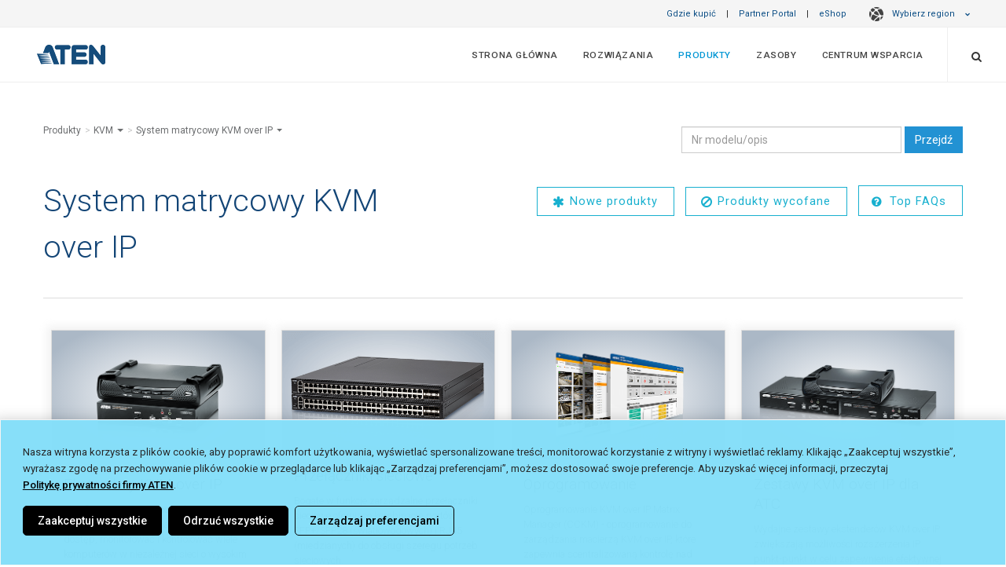

--- FILE ---
content_type: text/html; charset=utf-8
request_url: https://www.aten.com/pl/pl/products/kvm/system-matrycowy-kvm-over-ip/
body_size: 24004
content:
<!DOCTYPE html><!--[if IE 9]><html
class="ie9" lang="pl" dir="ltr">
<![endif]-->
<!--[if gt IE 9]><!--><html
lang="pl" dir="ltr">
<!--<![endif]--><head><link
rel="canonical" href="https://www.aten.com/pl/pl/products/kvm/system-matrycowy-kvm-over-ip/">
 <script>if(window.self!==window.top){console.log("Website load in iFrame.");}else{var mdtscript=document.createElement('script');mdtscript.setAttribute('src','https://cdnscript.mandatlyonline.com/cap/bn/14a73e99-34a1-499f-a2b9-e983064c387e.js');mdtscript.setAttribute('id','MandatlyCookie');var head=document.getElementsByTagName("head")[0];head.insertBefore(mdtscript,head.firstChild);}</script> 
 <script type="text/javascript">(function(c,l,a,r,i,t,y){c[a]=c[a]||function(){(c[a].q=c[a].q||[]).push(arguments)};t=l.createElement(r);t.async=1;t.src="https://www.clarity.ms/tag/"+i;y=l.getElementsByTagName(r)[0];y.parentNode.insertBefore(t,y);})(window,document,"clarity","script","uwkz81v071");window.clarity('consent');</script> <script>function checkClarityConsent(){window.clarity('consentv2',{ad_Storage:clarity_ad_Storage,analytics_Storage:clarity_analytics_Storage});}
var consent0002=false;var consent0004=false;var clarity_ad_Storage="denied";var clarity_analytics_Storage="denied";checkClarityConsent();window.addEventListener('MandatlyDataCategory-0002',function(){consent0002=true;clarity_analytics_Storage="granted";checkClarityConsent();});window.addEventListener('MandatlyDataCategory-0004',function(){consent0004=true;clarity_ad_Storage="granted";checkClarityConsent();});</script> <meta
http-equiv="X-UA-Compatible" content="IE=edge,chrome=1"><meta
http-equiv="Content-Type" content="text/html; charset=utf-8"><meta
http-equiv="Content-Language" content="pl/pl"><meta
http-equiv="imagetoolbar" content="no"><meta
name="robots" content="index,follow"><meta
name="title" content="System matrycowy KVM over IP | ATEN Poland"><meta
name="keywords" content=""><meta
name="description" content="System matrycowy KVM over IP | ATEN Poland"><meta
property="og:image" content=""><meta
property="og:title" content="System matrycowy KVM over IP"><meta
name="format-detection" content="telephone=no"><meta
name="viewport" content="width=device-width, initial-scale=1, maximum-scale=1"><meta
name="baidu-site-verification" content="bcobQOCf5c"><base
href="https://www.aten.com/"><link
rel="shortcut icon" href="favicon.ico"><title>System matrycowy KVM over IP | ATEN Poland</title><link
href='https://fonts.googleapis.com/css?family=Roboto:400,300,100,500,700,900%7CCrete+Round%7CSource+Sans+Pro:400,300,700,600' rel='stylesheet' type='text/css'><link
rel="stylesheet" href="https://fonts.googleapis.com/css2?family=Material+Symbols+Outlined:opsz,wght,FILL,GRAD@20..48,100..700,0..1,-50..200" /><link
rel="stylesheet" href="https://fonts.googleapis.com/css2?family=Material+Symbols+Rounded:opsz,wght,FILL,GRAD@20..48,100..700,0..1,-50..200" /><link
href="vendor/mrclay/minify/?f=file%2Ftemplate%2F1%2Fcss%2Fbootstrap.css&amp;v=1623995636" rel="stylesheet"><link
href="vendor/mrclay/minify/?f=file%2Ftemplate%2F1%2Fstyle.css&amp;v=1767925118" rel="stylesheet"><link
href="vendor/mrclay/minify/?f=file%2Ftemplate%2F1%2Fcss%2Fdark.css&amp;v=1712745747" rel="stylesheet"><link
href="vendor/mrclay/minify/?f=file%2Ftemplate%2F1%2Fcss%2Ffont-icons.css&amp;v=1623995636" rel="stylesheet"><link
href="vendor/mrclay/minify/?f=file%2Ftemplate%2F1%2Fcss%2Fanimate.css&amp;v=1712745747" rel="stylesheet"><link
href="vendor/mrclay/minify/?f=file%2Ftemplate%2F1%2Fcss%2Fmagnific-popup.css&amp;v=1623995636" rel="stylesheet"><link
href="vendor/mrclay/minify/?f=file%2Ftemplate%2F1%2Fcss%2Fresponsive.css&amp;v=1745310077" rel="stylesheet"><link
href="vendor/mrclay/minify/?f=file%2Ftemplate%2F1%2Finclude%2Frs-plugin%2Fcss%2Fsettings.css&amp;v=1623995636" rel="stylesheet"><link
href="vendor/mrclay/minify/?f=file%2Ftemplate%2F1%2Fcss%2Ffont-awesome.min.css&amp;v=1623995636" rel="stylesheet"><link
href="vendor/mrclay/minify/?f=file%2Ftemplate%2F1%2Fcss%2Fowl.carousel.min.css&amp;v=1623995636" rel="stylesheet"><link
href="vendor/mrclay/minify/?f=file%2Ftemplate%2F1%2Fcss%2Fowl.theme.default.min.css&amp;v=1623995636" rel="stylesheet"><link
href="vendor/mrclay/minify/?f=file%2Ftemplate%2F1%2Fcss%2Ffont-awesome5.7.min.css&amp;v=1623995636" rel="stylesheet"><link
href="vendor/mrclay/minify/?f=file%2Ftemplate%2F1%2Fjs%2Fvideo-js%2Fvideo-js.css&amp;v=1623995636" rel="stylesheet">
<!--[if IE 9]><style>.share{display:none}</style><![endif]-->
 <script src="node_modules/jquery/dist/jquery.min.js?v=3.6.4"></script> <script src="node_modules/bootstrap/dist/js/bootstrap.min.js?v=3.4.1"></script> <script src="node_modules/flexslider/jquery.flexslider-min.js?v=2.7.2"></script> <script src="node_modules/isotope-layout/dist/isotope.pkgd.min.js?v=3.0.6"></script> <script src="node_modules/jquery.appear/jquery.appear.js?v=1.0.1"></script> <script src="node_modules/jquery-ui-dist/jquery-ui.min.js?v=1.13.2"></script> <script src="node_modules/jrespond/js/jRespond.min.js?v=1.0.0"></script> <script src="node_modules/magnific-popup/dist/jquery.magnific-popup.min.js?v=1.1.0"></script> <script src="node_modules/superfish/dist/js/superfish.min.js?v=1.7.10"></script> <script src="node_modules/swiper/dist/idangerous.swiper.min.js?v=2.7.6"></script> <script src="node_modules/toastr/build/toastr.min.js?v=2.1.4"></script> <script src="node_modules/vanilla-fitvids/jquery.fitvids.js?v=1.1.0"></script> <script src="vendor/mrclay/minify/?f=file%2Ftemplate%2F1%2Finclude%2Frs-plugin%2Fjs%2Fjquery.themepunch.revolution.min.js&amp;v=1623995636"></script> <script src="vendor/mrclay/minify/?f=file%2Ftemplate%2F1%2Finclude%2Frs-plugin%2Fjs%2Fjquery.themepunch.tools.min.js&amp;v=1623995636"></script> <script src="vendor/mrclay/minify/?f=file%2Ftemplate%2F1%2Fjs%2Fbootstrap3-typeahead.js&amp;v=1623995636"></script> <script src="vendor/mrclay/minify/?f=file%2Ftemplate%2F1%2Fjs%2Fimagesloaded.pkgd.js&amp;v=1623995636"></script> <script src="vendor/mrclay/minify/?f=file%2Ftemplate%2F1%2Fjs%2Fjquery.cookie.js&amp;v=1623995636"></script> <script src="vendor/mrclay/minify/?f=file%2Ftemplate%2F1%2Fjs%2Fjquery.lazyload.js&amp;v=1712745747"></script> <script src="vendor/mrclay/minify/?f=file%2Ftemplate%2F1%2Fjs%2Fjquery.zoom.js&amp;v=1623995636"></script> <script src="vendor/mrclay/minify/?f=file%2Ftemplate%2F1%2Fjs%2Fowl.carousel.min.js&amp;v=1623995636"></script> <script src="vendor/mrclay/minify/?f=file%2Ftemplate%2F1%2Fjs%2Fvideo-js%2Fvideo.js&amp;v=1623995636"></script> <script src="vendor/mrclay/minify/?f=file%2Ftemplate%2F1%2Fjs%2Felastic_app_search.umd.js&amp;v=1623995636"></script> <script src="vendor/mrclay/minify/?f=file%2Ftemplate%2F1%2Fjs%2Fsite_search.js&amp;v=1751533967"></script> <script src="vendor/mrclay/minify/?f=file%2Ftemplate%2F1%2Fjs%2Fpopper.js&amp;v=1623995636"></script> <script>History.isTraditionalAnchor=function(url_or_hash){return true;};videojs.options.flash.swf='js/video-js/video-js.swf';</script> <script>var deviceAgent=navigator.userAgent.toLowerCase();var is_iOS=deviceAgent.match(/(iphone|ipod|ipad)/);var is_iPad=deviceAgent.match(/(ipad)/);</script> <script>window.dataLayer=window.dataLayer||[];window.addEventListener("message",function(event){if(event.data.sendToGA){var eventName=event.data.eventName;dataLayer.push({'event':eventName});}},false);</script>  <script type="text/plain" mandatlydata-cookiecategoryid="0002" async src="https://www.googletagmanager.com/gtag/js?id=G-B39C1CR3MR"></script> <script type="text/plain" mandatlydata-cookiecategoryid="0002">window.dataLayer=window.dataLayer||[];function gtag(){dataLayer.push(arguments);}
gtag('js',new Date());gtag('config','G-B39C1CR3MR');</script>  <script>(function(w,d,s,l,i){w[l]=w[l]||[];w[l].push({'gtm.start':new Date().getTime(),event:'gtm.js'});var f=d.getElementsByTagName(s)[0],j=d.createElement(s),dl=l!='dataLayer'?'&l='+l:'';j.async=true;j.src='https://www.googletagmanager.com/gtm.js?id='+i+dl;f.parentNode.insertBefore(j,f);})(window,document,'script','dataLayer','GTM-N9FV46H');</script>  <script type='text/javascript'>piAId='1055683';piCId='';piHostname='www2.aten.com';(function(){function async_load(){var s=document.createElement('script');s.type='text/javascript';s.src=('https:'==document.location.protocol?'https://':'http://')+piHostname+'/pd.js';var c=document.getElementsByTagName('script')[0];c.parentNode.insertBefore(s,c);}
if(window.attachEvent){window.attachEvent('onload',async_load);}
else{window.addEventListener('load',async_load,false);}})();</script> <style>a#pi_tracking_opt_in_no{color:#000 !important;background:transparent !important}a#pi_tracking_opt_in_no:hover,a[id^="pi_tracking_opt_in_"]:hover{color:#2292d3 !important;border:1px
solid transparent !important;background:#fff !important;transition-duration: .3s}@media (max-width: 480px){div#pi_tracking_opt_in_div{padding:7px
15px}}</style><link
rel="alternate" type="text/html" hreflang="pl" href="https://www.aten.com/pl/pl/products/kvm/system-matrycowy-kvm-over-ip/"><link
rel="alternate" type="text/html" hreflang="en" href="https://www.aten.com/global/en/products/kvm/kvm-over-ip-matrix-system/"><link
rel="alternate" type="text/html" hreflang="en-US" href="https://www.aten.com/us/en/products/kvm/kvm-over-ip-matrix-system/"><link
rel="alternate" type="text/html" hreflang="en-CA" href="https://www.aten.com/us/en/products/kvm/kvm-over-ip-matrix-system/"><link
rel="alternate" type="text/html" hreflang="es" href="https://www.aten.com/la/es/products/kvm/sistemas-de-matrices-kvm-con-acceso-por-ip/"><link
rel="alternate" type="text/html" hreflang="pt" href="https://www.aten.com/la/pt/products/kvm/sistema-de-matriz-kvm-sobre-ip/"><link
rel="alternate" type="text/html" hreflang="en-AU" href="https://www.aten.com/au/en/products/kvm/kvm-over-ip-matrix-system/"><link
rel="alternate" type="text/html" hreflang="zh-TW" href="https://www.aten.com/tw/zh/products/kvm多電腦切換器/遠端矩陣式kvm多電腦切換器/"><link
rel="alternate" type="text/html" hreflang="ja" href="https://www.aten.com/jp/ja/products/kvm/ip-kvmマトリックスシステム/"><link
rel="alternate" type="text/html" hreflang="ko" href="https://www.aten.com/kr/ko/products/kvm/kvm-over-ip-매트릭스-시스템/"><link
rel="alternate" type="text/html" hreflang="bg" href="https://www.aten.com/bg/bg/products/kvm/kvm-over-ip-matrix-system/"><link
rel="alternate" type="text/html" hreflang="de" href="https://www.aten.com/de/de/products/kvm/kvm-over-ip-matrixmanager/"><link
rel="alternate" type="text/html" hreflang="en-EU" href="https://www.aten.com/eu/en/products/kvm/kvm-over-ip-matrix-system/"><link
rel="alternate" type="text/html" hreflang="en-GB" href="https://www.aten.com/gb/en/products/kvm/kvm-over-ip-matrix-system/"><link
rel="alternate" type="text/html" hreflang="es-EU" href="https://www.aten.com/es/es/products/kvm/sistemas-de-matrices-kvm-con-acceso-por-ip/"><link
rel="alternate" type="text/html" hreflang="fr" href="https://www.aten.com/fr/fr/products/kvm/système-matriciel-kvm-sur-ip/"><link
rel="alternate" type="text/html" hreflang="it" href="https://www.aten.com/it/it/products/kvm/sistema-a-matrice-kvm-over-ip/"><link
rel="alternate" type="text/html" hreflang="nl" href="https://www.aten.com/nl/nl/products/kvm/kvm-over-ip-matrixsysteem/"><link
rel="alternate" type="text/html" hreflang="pt-EU" href="https://www.aten.com/pt/pt/products/kvm/sistema-de-matriz-kvm-sobre-ip/"><link
rel="alternate" type="text/html" hreflang="ru" href="https://www.aten.com/ru/ru/products/kvm/матричная-система-kvm-с-доступом-по-ip/"><link
rel="alternate" type="text/html" hreflang="ro" href="https://www.aten.com/ro/ro/products/kvm/kvm-over-ip-matrix-system/"><link
rel="alternate" type="text/html" hreflang="se" href="https://www.aten.com/se/sv/products/kvm/kvm-över-ip-matrix-system/"><link
rel="alternate" type="text/html" hreflang="uk-UA" href="https://www.aten.com/ua/uk/products/kvm/kvm-over-ip-matrix-system/"><link
rel="alternate" type="text/html" hreflang="tr" href="https://www.aten.com/tr/tr/products/kvm/ip-tabanlı-kvm-matris-sistemi/"><link
rel="alternate" type="text/html" hreflang="af" href="https://www.aten.com/za/af/products/kvm/kvm-over-ip-matrix-system/"><link
rel="alternate" hreflang="x-default" href="https://www.aten.com/global/en/products/kvm/kvm-over-ip-matrix-system/"></head><body
id="mainBody" class="stretched template_ quote_disable locale_pl-pl cms-desktop no-transition Mobile-Layout">
<style>@import url(ext_libraries/css/Website-Optimization_All-Page-Layout/Region-Language-Auto-Suggestion_Top-Bar.css);</style><style>#loading{position:fixed;opacity:1.0;height:100%;width:100%;z-index:10000;backdrop-filter:blur(15px);margin:0
auto;display:flex;flex-direction:column;align-items:center;justify-content:center;background-color:rgba(0, 0, 0, .8)}#loading
span{color:rgba(255, 255, 255, .6);font-size:13px;font-weight:400;margin:10px
0}#loading
img{max-width:30px}@-webkit-keyframes spinner-border{to{-webkit-transform:rotate(1turn);transform:rotate(1turn)}}@keyframes spinner-border{to{-webkit-transform:rotate(1turn);transform:rotate(1turn)}}.spinner-border{display:inline-block;width:3rem;height:3rem;vertical-align:-.125em;border: .25em solid;border-right: .25em solid transparent;border-radius:50%;-webkit-animation:spinner-border .75s linear infinite;animation:spinner-border .75s linear infinite}.spinner-border-sm{width:1rem;height:1rem;border-width: .2em}@-webkit-keyframes spinner-grow{0%{-webkit-transform:scale(0);transform:scale(0)}50%{opacity:1;-webkit-transform:none;transform:none}}@keyframes spinner-grow{0%{-webkit-transform:scale(0);transform:scale(0)}50%{opacity:1;-webkit-transform:none;transform:none}}.spinner-grow{display:inline-block;width:3rem;height:3rem;vertical-align:-.125em;background-color:currentColor;border-radius:50%;opacity:0;-webkit-animation:spinner-grow .75s linear infinite;animation:spinner-grow .75s linear infinite}.spinner-grow-sm{width:1rem;height:1rem}@media(prefers-reduced-motion:reduce){.spinner-border,.spinner-grow{-webkit-animation-duration:1.5s;animation-duration:1.5s}}</style><div
id="loading" style="display: none;"><div
class="position-absolute">
<span
aria-hidden="true" class="spinner-border"></span></div>
<span
class="infinite animated fadeIn">Loading</span></div><div
id="wrapper" class="clearfix"><div
class="row" id="top-bar">
<a
href="/pl/pl/where-to-buy" target="_self">Gdzie kupić</a> |
<a
href="/pl/pl/partner-portal" target="_blank">Partner Portal</a> |
<a
href="/pl/pl/products/kvm/system-matrycowy-kvm-over-ip/#eshopmodal" data-toggle="modal" data-target="#eshopmodal" id="eshop_btn pl/pl">eShop</a>
<style>ul.dropdown-menu
a{padding-left:21px !important;font-weight:400;opacity:0.9}.dark#top-bar ul.dropdown-menu
a{font-weight:300}#top-bar ul.dropdown-menu li
span.region{line-height:2em;display:block;font-weight:600;padding-left:11px;color:#01375b}.dark#top-bar ul.dropdown-menu li
span.region{color:inherit}#top-bar ul.dropdown-menu li
span{padding:0
21px}</style><style>@import url(ext_libraries/css/0_DropDown_Select-Language_2024.css);</style><a
href="/pl/pl/products/kvm/system-matrycowy-kvm-over-ip/#" class="dropdown-toggle" data-toggle="dropdown" aria-expanded="false"><span
class="globe-icon"></span>Wybierz region <i
class="icon-chevron-down"></i></a><ul
class="dropdown-menu" role="menu" style="column-count: 2;"><li
class="region_itn"><ul><li><span
class="region">International</span></li><li
value="/global/en/products/kvm/kvm-over-ip-matrix-system/" id="global/en"><a
href="/global/en/products/kvm/kvm-over-ip-matrix-system/">English (Global)</a></li></ul></li><li
class="region_nam"><ul><li><span
class="region">North America</span></li><li
value="/us/en/products/kvm/kvm-over-ip-matrix-system/" id="us/en"><a
href="/us/en/products/kvm/kvm-over-ip-matrix-system/">English</a></li></ul></li><li
class="region_lam"><ul><li><span
class="region">Latin America</span></li><li
value="/la/es/products/kvm/sistemas-de-matrices-kvm-con-acceso-por-ip/" id="la/es"><a
href="/la/es/products/kvm/sistemas-de-matrices-kvm-con-acceso-por-ip/">Español</a></li><li
value="/la/pt/products/kvm/sistema-de-matriz-kvm-sobre-ip/" id="la/pt"><a
href="/la/pt/products/kvm/sistema-de-matriz-kvm-sobre-ip/">Português</a></li></ul></li><li
class="region_ap"><ul><li><span
class="region">Asia Pacific</span></li><li
value="/au/en/products/kvm/kvm-over-ip-matrix-system/" id="au/en"><a
href="/au/en/products/kvm/kvm-over-ip-matrix-system/">English (ANZ)</a></li><li
value="https://www.aten.com.cn/cn/zh/products/kvm多电脑切换器/远程矩阵式kvm多电脑切换器/" id="cn/zh"><a
href="https://www.aten.com.cn/cn/zh/products/kvm多电脑切换器/远程矩阵式kvm多电脑切换器/">简体中文 (中國大陸)</a></li><li
value="/tw/zh/products/kvm多電腦切換器/遠端矩陣式kvm多電腦切換器/" id="tw/zh"><a
href="/tw/zh/products/kvm多電腦切換器/遠端矩陣式kvm多電腦切換器/">繁體中文 (台灣)</a></li><li
value="/jp/ja/products/kvm/ip-kvmマトリックスシステム/" id="jp/ja"><a
href="/jp/ja/products/kvm/ip-kvmマトリックスシステム/">日本語 (日本)</a></li><li
value="/kr/ko/products/kvm/kvm-over-ip-매트릭스-시스템/" id="kr/ko"><a
href="/kr/ko/products/kvm/kvm-over-ip-매트릭스-시스템/">한국어 (대한민국)</a></li><li
value="/tr/tr/products/kvm/ip-tabanlı-kvm-matris-sistemi/" id="tr/tr"><a
href="/tr/tr/products/kvm/ip-tabanlı-kvm-matris-sistemi/">Türkçe (Türkiye)</a></li></ul></li><li
class="region_eu"><ul><li><span
class="region">Europe</span></li><li
value="/bg/bg/products/kvm/kvm-over-ip-matrix-system/" id="bg/bg"><a
href="/bg/bg/products/kvm/kvm-over-ip-matrix-system/">Български</a></li><li
value="/de/de/products/kvm/kvm-over-ip-matrixmanager/" id="de/de"><a
href="/de/de/products/kvm/kvm-over-ip-matrixmanager/">Deutsch</a></li><li
value="/eu/en/products/kvm/kvm-over-ip-matrix-system/" id="eu/en"><a
href="/eu/en/products/kvm/kvm-over-ip-matrix-system/">English (EU)</a></li><li
value="/gb/en/products/kvm/kvm-over-ip-matrix-system/" id="gb/en"><a
href="/gb/en/products/kvm/kvm-over-ip-matrix-system/">English (UK)</a></li><li
value="/es/es/products/kvm/sistemas-de-matrices-kvm-con-acceso-por-ip/" id="es/es"><a
href="/es/es/products/kvm/sistemas-de-matrices-kvm-con-acceso-por-ip/">Español</a></li><li
value="/fr/fr/products/kvm/système-matriciel-kvm-sur-ip/" id="fr/fr"><a
href="/fr/fr/products/kvm/système-matriciel-kvm-sur-ip/">Français</a></li><li
value="/it/it/products/kvm/sistema-a-matrice-kvm-over-ip/" id="it/it"><a
href="/it/it/products/kvm/sistema-a-matrice-kvm-over-ip/">Italiano</a></li><li
value="/nl/nl/products/kvm/kvm-over-ip-matrixsysteem/" id="nl/nl"><a
href="/nl/nl/products/kvm/kvm-over-ip-matrixsysteem/">Nederlands</a></li><li
value="/pt/pt/products/kvm/sistema-de-matriz-kvm-sobre-ip/" id="pt/pt"><a
href="/pt/pt/products/kvm/sistema-de-matriz-kvm-sobre-ip/">Português</a></li><li
value="/pl/pl/products/kvm/system-matrycowy-kvm-over-ip/" selected="selected" id="pl/pl"><a
href="/pl/pl/products/kvm/system-matrycowy-kvm-over-ip/">Polski (Polska)</a></li><li
value="/ro/ro/products/kvm/kvm-over-ip-matrix-system/" id="ro/ro"><a
href="/ro/ro/products/kvm/kvm-over-ip-matrix-system/">Română</a></li><li
value="/se/sv/products/kvm/kvm-över-ip-matrix-system/" id="se/sv"><a
href="/se/sv/products/kvm/kvm-över-ip-matrix-system/">Svenska</a></li><li
value="/ua/uk/products/kvm/kvm-over-ip-matrix-system/" id="ua/uk"><a
href="/ua/uk/products/kvm/kvm-over-ip-matrix-system/">Yкраїнська</a></li></ul></li><li
class="region_af"><ul><li><span
class="region">Africa</span></li><li
value="/za/af/products/kvm/kvm-over-ip-matrix-system/" id="za/af"><a
href="/za/af/products/kvm/kvm-over-ip-matrix-system/">English (South Africa)</a></li></ul></li></ul></div><style>@import url(ext_libraries/css/2016.css);</style> <script>$(function(){var switch_loc=window.sessionStorage.getItem("switch_loc")?window.sessionStorage.getItem("switch_loc"):0;if($("#region-bar").length){if(switch_loc==0){$("#region-bar").show();window.sessionStorage.setItem("switch_loc",0);}else $("#region-bar").remove();}
$(document).on('click','#region-bar .region-btn .keep-region',function(e){window.sessionStorage.setItem("switch_loc",1);$("#region-bar").remove();});$(document).on('click','#region-bar .region-btn .switch-region',function(e){window.sessionStorage.setItem("switch_loc",1);$("#region-bar").remove();});});</script> <style>@import url(ext_data/global_en/eShop_Country_Selector/css/eShop_region_cms.css);</style><div
id="eshopmodal" class="modal fade bs-example-modal-lg2" tabindex="-1" role="dialog" aria-labelledby="myLargeModalLabel2"><div
class="modal-dialog2 modal-lg" role="document"><div
class="modal-content" ><div
class="modal-header">
<button
type="button" class="close" data-dismiss="modal" aria-label="Close"><span
aria-hidden="true">&times;</span></button><h4 class="modal-title">ATEN eShop</h4></div><div
id="eshopmap" class="modal-body"></div></div></div></div> <script>$(function(){$("#eshopmap").load("pl/pl/eshop-country-selector/ #zone_container");function reposition(){var modal=$(this),dialog=modal.find('.modal-dialog2');modal.css('display','block');dialog.css("margin-top",Math.max(0,($(window).height()-dialog.height())/2));}
$('.modal').on('show.bs.modal',reposition);});</script> <style>@import url('//assets.aten.com/webpage/shared/CMS_Libraries/CSS/Extra-Logo_Main-Menu_for-Website/Extra-Logo_for-Website.css');@import url('https://assets.aten.com/webpage/shared/CMS_Libraries/CSS/CPC-Related-Design/Main-Menu_Button_for-Consumer_menuitem.css');</style><header
id="header" class="full-header "><div
id="header-wrap"><div
class="container clearfix"><div
id="primary-menu-trigger"><i
class="icon-reorder"></i></div><div
id="logo">
<a
href="/pl/pl/" class="standard-logo /products/" data-dark-logo="file/template/1/images/logo_blue.png" data-white-logo="file/template/1/images/logo_blue.png"><img
src="file/template/1/images/logo_blue.png" alt="ATEN Poland"></a>
<a
href="/pl/pl/" class="retina-logo" data-dark-logo="file/template/1/images/logo_white.png" data-white-logo="file/template/1/images/logo_blue.png"><img
src="file/template/1/images/logo_blue.png" alt="ATEN Poland"></a></div><style>#logo{border:0
!important;padding:0
!important;margin:0
!important}.aten_tagline{display:none;padding-right:30px;border-right:1px solid;border-right-color:rgba(255,255,255,.2)}.aten_tagline>span{font-size:0.83em;opacity:0.9;display:block;vertical-align:super;line-height:68px}.tagline_line{padding-right:15px;opacity:0.43;font-size:1.5em}.tagline_wording{display:inline-block;letter-spacing:0.02em;position:relative;top:-1px}.sticky-header
.aten_tagline{border-right:0px solid}.sticky-header
.tagline_line{opacity:0.4;font-size:1.3em;position:relative;top:-2px}.sticky-header
.tagline_wording{top:-3px}.sticky-header .aten_tagline>span{line-height:63px;font-size:0.82em;opacity:0.9}}</style><div
class="aten_tagline hidden-sm hidden-xs">
<span>
<span
class="tagline_line">|</span>
<span
class="tagline_wording">Simply Better Connections</span>
</span></div><nav
id="primary-menu" ><ul
class="menu_body_0"><li
class="menuitem_home menuitem_1" tabindex="-1"><a
title="Strona główna" href="/pl/pl/home/" target="_self">Strona główna</a></li><li
class="menuitem_solutions menuitem_2 mega-menu-multi-column" tabindex="-1"><a
title="" href="/pl/pl/solutions/">Rozwiązania</a><div
class="mega-menu"><div
class="mega-menu-container"><div
class="mega-menu-content" style="--width: max-content" data-width="max-content"><ul
class="menu_body_1 mega-menu-auto"><li
class="menuitem_markets menuitem_1" style='--width: 28%' data-width='28%' tabindex="-1"><a
title="" href="/pl/pl/solutions/markets/">Według rynku</a><ul
class="menu_body_2"><li><a
title="Bankowość i Finanse" href="pl/pl/solutions/markets/banking-finance/">Bankowość i Finanse</a></li><li><a
title="Broadcasting" href="pl/pl/solutions/markets/broadcasting/">Broadcasting</a></li><li><a
title="Edukacja" href="pl/pl/solutions/markets/education/">Edukacja</a></li><li><a
title="Handel" href="pl/pl/solutions/markets/retail/">Handel</a></li><li><a
title="Hotelarstwo i rozrywka" href="pl/pl/solutions/markets/hospitality-entertainment/">Hotelarstwo i rozrywka</a></li><li><a
title="Korporacje" href="pl/pl/solutions/markets/corporate/">Korporacje</a></li><li><a
title="Media i telekomunikacja" href="pl/pl/solutions/markets/media-telecoms/">Media i telekomunikacja</a></li><li><a
title="Przemysł" href="pl/pl/solutions/markets/manufacturing/">Przemysł</a></li><li><a
title="Religia i NGO" href="pl/pl/solutions/markets/worship-non-profit/">Religia i NGO</a></li><li><a
title="Rząd" href="pl/pl/solutions/markets/government/">Rząd</a></li><li><a
title="Służba zdrowia" href="pl/pl/solutions/markets/healthcare/">Służba zdrowia</a></li><li><a
title="Transmisje i multimedia" href="pl/pl/solutions/markets/broadcasting-media/">Transmisje i multimedia</a></li><li><a
title="Transport" href="pl/pl/solutions/markets/transportation/">Transport</a></li><li><a
title="Usługi publiczne i zasoby" href="pl/pl/solutions/markets/utilities-resources/">Usługi publiczne i zasoby</a></li><li
class='last all'><a
href='pl/pl/solutions/markets/'>WSZYSTKIE RYNKI <i
class='icon-angle-right'></i></a></li></ul></li><li
class="menuitem_applications menuitem_2" style='--width: 28%' data-width='28%' tabindex="-1"><a
title="" href="/pl/pl/solutions/applications/">Według zastosowania</a><ul
class="menu_body_2"><li
class="menuitem_data-center menuitem_1" tabindex="-1"><a
title="Centrum danych / serwerownia" href="/pl/pl/solutions/applications/data-center/">Centrum danych / serwerownia</a></li><li
class="menuitem_control-room menuitem_2" tabindex="-1"><a
title="Control Room" href="/pl/pl/solutions/applications/control-room/">Control Room</a></li><li
class="menuitem_datacenter menuitem_3" tabindex="-1"><a
title="Data Center" href="/pl/pl/solutions/applications/datacenter/" target="_self">Data Center</a></li><li
class="menuitem_digitalsignage menuitem_4" tabindex="-1"><a
title="Digital Signage" href="/pl/pl/solutions/applications/digitalsignage/" target="_self">Digital Signage</a></li><li
class="menuitem_hybrid-workplace menuitem_5" tabindex="-1"><a
title="Hybrydowe miejsce pracy" href="/pl/pl/solutions/applications/hybrid-workplace/">Hybrydowe miejsce pracy</a></li><li
class="menuitem_hybrid-meeting-spaces menuitem_6" tabindex="-1"><a
title="Hybrydowe przestrzenie konferencyjne" href="/pl/pl/solutions/applications/hybrid-meeting-spaces/">Hybrydowe przestrzenie konferencyjne</a></li><li
class="menuitem_productionline menuitem_7" tabindex="-1"><a
title="Linia produkcyjna High-Tech" href="/pl/pl/solutions/applications/productionline/" target="_self">Linia produkcyjna High-Tech</a></li><li
class="menuitem_controlroom menuitem_8" tabindex="-1"><a
title="Pomieszczenia nadzoru" href="/pl/pl/solutions/applications/controlroom/" target="_self">Pomieszczenia nadzoru</a></li><li
class="menuitem_production-line menuitem_9" tabindex="-1"><a
title="Production Line" href="/pl/pl/solutions/applications/production-line/">Production Line</a></li><li
class="menuitem_content-creation menuitem_10" tabindex="-1"><a
title="Rozwiązania dla twórców treści" href="/pl/pl/solutions/applications/content-creation/" target="_blank">Rozwiązania dla twórców treści</a></li><li
class="menuitem_meetingroom menuitem_11" tabindex="-1"><a
title="Sala konferencyjna" href="/pl/pl/solutions/applications/meetingroom/" target="_self">Sala konferencyjna</a></li><li
class="menuitem_classroom menuitem_12" tabindex="-1"><a
title="Sala lekcyjna" href="/pl/pl/solutions/applications/classroom/" target="_self">Sala lekcyjna</a></li><li
class="menuitem_smart-classroom menuitem_13" tabindex="-1"><a
title="Smart klasy" href="/pl/pl/solutions/applications/smart-classroom/">Smart klasy</a></li><li
class="menuitem_remotemanagement menuitem_14 last" tabindex="-1"><a
title="Zdalne zarządzanie" href="/pl/pl/solutions/applications/remotemanagement/" target="_self">Zdalne zarządzanie</a></li><li
class="last all"><a
href="/pl/pl/solutions/applications/">Więcej aplikacji <i
class="icon-angle-right"></i></a></li></ul></li><li
class="menuitem_success-stories menuitem_3" style='--width: 44%' data-width='44%' tabindex="-1"><a
title="" href="/pl/pl/solutions/success-stories/">Historie sukcesu</a><ul
class="menu_body_2"><li><a
title="Target3D - Multi-view KVM over IP do wirtualnej produkcji i przechwytywania ruchu - Wielka Brytania" href="https://www.aten.com/global/en/solutions/success-stories/case-study/target3d-uk/" rel="noopener noreferrer" target="_blank">Target3D - Multi-view KVM over IP do wirtualnej produkcji i przechwytywania ruchu - Wielka Brytania</a></li><li><a
title="Pierson Computing Connection - Zoptymalizowana kontrola AV dla wielofunkcyjnych przestrzeni szkolnych - USA" href="https://www.aten.com/global/en/solutions/success-stories/case-study/pierson-usa/" rel="noopener noreferrer" target="_blank">Pierson Computing Connection - Zoptymalizowana kontrola AV dla wielofunkcyjnych przestrzeni szkolnych - USA</a></li><li><a
title="Kampus uniwersytecki - dystrybucja i sterowanie AV dla inteligentnych sal lekcyjnych i teatralnych - Hanoi, Wietnam" href="https://www.aten.com/global/en/solutions/success-stories/case-study/college-hanoi-vietnam/" rel="noopener noreferrer" target="_blank">Kampus uniwersytecki - dystrybucja i sterowanie AV dla inteligentnych sal lekcyjnych i teatralnych - Hanoi, Wietnam</a></li><li><a
title="13TechArt - centralnie zarządzane wyświetlacze cyfrowe dla interaktywnej przestrzeni wystawienniczej - Tajwan" href="https://www.aten.com/global/en/solutions/success-stories/case-study/13techart/" rel="noopener noreferrer" target="_blank">13TechArt - centralnie zarządzane wyświetlacze cyfrowe dla interaktywnej przestrzeni wystawienniczej - Tajwan</a></li><li><a
title="Szpital Uniwersytecki - Zarządzanie zasilaniem oddziałów i inteligentnych łóżek - Japonia" href="https://www.aten.com/global/en/solutions/success-stories/case-study/healthcare-equipment-provider-japan/" rel="noopener noreferrer" target="_blank">Szpital Uniwersytecki - Zarządzanie zasilaniem oddziałów i inteligentnych łóżek - Japonia</a></li><li><a
title="Telehealth Specialist - Remote Patient Monitoring Control Room - USA" href="https://www.aten.com/global/en/solutions/success-stories/case-study/telemetry-control-room-usa/" rel="noopener noreferrer" target="_blank">Telehealth Specialist - Remote Patient Monitoring Control Room - USA</a></li><li><a
title="Konsultant inżynieryjny - Zdalne możliwości testowania wózków na linii produkcyjnej - USA" href="https://www.aten.com/global/en/solutions/success-stories/case-study/production-line-testing-usa/" rel="noopener noreferrer" target="_blank">Konsultant inżynieryjny - Zdalne możliwości testowania wózków na linii produkcyjnej - USA</a></li><li><a
title="Game Developer - Stacje robocze 4K zoptymalizowane pod kątem HDBaseT™ 3.0 - Europa" href="https://www.aten.com/global/en/solutions/success-stories/case-study/game-developer-europe/" rel="noopener noreferrer" target="_blank">Game Developer - Stacje robocze 4K zoptymalizowane pod kątem HDBaseT™ 3.0 - Europa</a></li><li><a
title="Europejskie Centrum Kongresowe - Skalowalna dystrybucja AV dla cyfrowej sali plenarnej - Luksemburg" href="https://www.aten.com/global/en/solutions/success-stories/case-study/convention-center-luxembourg/" rel="noopener noreferrer" target="_blank">Europejskie Centrum Kongresowe - Skalowalna dystrybucja AV dla cyfrowej sali plenarnej - Luksemburg</a></li><li
class='last all'><a
href='pl/pl/solutions/success-stories/'>WIĘCEJ PRZYPADKÓW <i
class='icon-angle-right'></i></a></li></ul></li><li
class="menuitem_solution-builder menuitem_4 last" style='--width: auto' data-width='auto' tabindex="-1"><a
title="Kreator rozwiązań" href="/pl/pl/solutions/solution-builder/" target="_blank">Kreator rozwiązań</a><ul
class="menu_body_2"><li
class="menuitem_meeting-room menuitem_1" tabindex="-1"><a
title="Sala konferencyjna" href="/pl/pl/solutions/solution-builder/meeting-room/" target="_blank">Sala konferencyjna</a></li><li
class="menuitem_classroom menuitem_2" tabindex="-1"><a
title="Sala lekcyjna" href="/pl/pl/solutions/solution-builder/classroom/" target="_blank">Sala lekcyjna</a></li><li
class="menuitem_control-room menuitem_3 last" tabindex="-1"><a
title="Centrum kontroli" href="/pl/pl/solutions/solution-builder/control-room/" target="_blank">Centrum kontroli</a></li></ul></li></ul></div></div></div></li><li
class="menuitem_products menuitem_3 current mega-menu-has-advertisements mega-menu-multi-column" tabindex="-1"><a
title="" href="/pl/pl/products/">Produkty</a><div
class="mega-menu"><div
class="mega-menu-container"><div
class="mega-menu-content" style="--width: max-content" data-width="max-content"><ul
class="menu_body_1 mega-menu-fixed" style='--column-count: 4;' data-column-count='4'><li
tabindex="-1" class="menuitem_kvm menuitem_1 current"><a
href="/pl/pl/products/kvm/"  title="KVM">KVM</a><ul
class="menu_body_2"><li
class="menuitem_przełączniki-kvm-kablowe menuitem_1"><a
href="/pl/pl/products/kvm/przełączniki-kvm-kablowe/"  title="Przełączniki KVM kablowe">Przełączniki KVM kablowe</a></li><li
class="menuitem_przełączniki-kvm-cat-5 menuitem_2"><a
href="/pl/pl/products/kvm/przełączniki-kvm-cat-5/"  title="Przełączniki KVM Cat 5">Przełączniki KVM Cat 5</a></li><li
class="menuitem_urządzenia-do-współużytkowania-komputerów menuitem_3"><a
href="/pl/pl/products/kvm/urządzenia-do-współużytkowania-komputerów/"  title="Urządzenia do współużytkowania komputerów">Urządzenia do współużytkowania komputerów</a></li><li
class="menuitem_przełączniki-kvm-desktop menuitem_4"><a
href="/pl/pl/products/kvm/przełączniki-kvm-desktop/"  title="Przełączniki KVM Desktop">Przełączniki KVM Desktop</a></li><li
class="menuitem_przełączniki-kvm-over-ip menuitem_5"><a
href="/pl/pl/products/kvm/przełączniki-kvm-over-ip/"  title="Przełączniki KVM over IP">Przełączniki KVM over IP</a></li><li
class="menuitem_ekstendery-kvm menuitem_6"><a
href="/pl/pl/products/kvm/ekstendery-kvm/"  title="Ekstendery KVM">Ekstendery KVM</a></li><li
class="menuitem_system-matrycowy-kvm-over-ip menuitem_7 current"><a
href="/pl/pl/products/kvm/system-matrycowy-kvm-over-ip/"  title="System matrycowy KVM over IP">System matrycowy KVM over IP</a></li><li
class="menuitem_przełączniki-kvm-lcd--konsole-lcd menuitem_8"><a
href="/pl/pl/products/kvm/przełączniki-kvm-lcd--konsole-lcd/"  title="Przełączniki KVM LCD / Konsole LCD">Przełączniki KVM LCD / Konsole LCD</a></li><li
class="menuitem_oprogramowanie-do-zarządzania--centrum-sterowania menuitem_9"><a
href="/pl/pl/products/kvm/oprogramowanie-do-zarządzania--centrum-sterowania/"  title="Oprogramowanie do zarządzania / Centrum sterowania">Oprogramowanie do zarządzania / Centrum sterowania</a></li><li
class="menuitem_przełączniki-kvm-rack menuitem_10"><a
href="/pl/pl/products/kvm/przełączniki-kvm-rack/"  title="Przełączniki KVM Rack">Przełączniki KVM Rack</a></li><li
class="menuitem_rozwiązania-zdalnego-zarządzania-i-monitorowania menuitem_11"><a
href="/pl/pl/products/kvm/rozwiązania-zdalnego-zarządzania-i-monitorowania/"  title="Rozwiązania zdalnego zarządzania i monitorowania">Rozwiązania zdalnego zarządzania i monitorowania</a></li><li
class="menuitem_przełączniki-kvm-secure menuitem_12"><a
href="/pl/pl/products/kvm/przełączniki-kvm-secure/"  title="Przełączniki KVM Secure">Przełączniki KVM Secure</a></li><li
class="menuitem_serwery-konsoli-szeregowej menuitem_13"><a
href="/pl/pl/products/kvm/serwery-konsoli-szeregowej/"  title="Serwery konsoli szeregowej">Serwery konsoli szeregowej</a></li><li
class="menuitem_moduły-kvm-i-akcesoria menuitem_14"><a
href="/pl/pl/products/kvm/moduły-kvm-i-akcesoria/"  title="Moduły KVM i akcesoria">Moduły KVM i akcesoria</a></li><li
class="menuitem_akcesoria menuitem_15 last"><a
href="/pl/pl/products/kvm/akcesoria/"  title="Akcesoria">Akcesoria</a></li></ul></li><li
tabindex="-1" class="menuitem_profesjonalne-audiowideo menuitem_2"><a
href="/pl/pl/products/profesjonalne-audiowideo/"  title="Profesjonalne audio/wideo">Profesjonalne audio/wideo</a><ul
class="menu_body_2"><li
class="menuitem_audio menuitem_1"><a
href="/pl/pl/products/profesjonalne-audiowideo/audio/"  title="Audio">Audio</a></li><li
class="menuitem_system-sterowania menuitem_2"><a
href="/pl/pl/products/profesjonalne-audiowideo/system-sterowania/"  title="System sterowania">System sterowania</a></li><li
class="menuitem_oprogramowanie menuitem_3"><a
href="/pl/pl/products/profesjonalne-audiowideo/oprogramowanie/"  title="Oprogramowanie">Oprogramowanie</a></li><li
class="menuitem_av-over-ip menuitem_4"><a
href="/pl/pl/products/profesjonalne-audiowideo/av-over-ip/"  title="AV over IP">AV over IP</a></li><li
class="menuitem_przełączniki-prezentacyjne menuitem_5"><a
href="/pl/pl/products/profesjonalne-audiowideo/przełączniki-prezentacyjne/"  title="Przełączniki prezentacyjne">Przełączniki prezentacyjne</a></li><li
class="menuitem_system-rezerwacji-sal-(rbs) menuitem_6"><a
href="/pl/pl/products/profesjonalne-audiowideo/system-rezerwacji-sal-(rbs)/"  title="System rezerwacji sal (RBS)">System rezerwacji sal (RBS)</a></li><li
class="menuitem_matrycowe-przełączniki-wideo menuitem_7"><a
href="/pl/pl/products/profesjonalne-audiowideo/matrycowe-przełączniki-wideo/"  title="Matrycowe przełączniki wideo">Matrycowe przełączniki wideo</a></li><li
class="menuitem_przełączniki-wideo menuitem_8"><a
href="/pl/pl/products/profesjonalne-audiowideo/przełączniki-wideo/"  title="Przełączniki wideo">Przełączniki wideo</a></li><li
class="menuitem_transmisja-na-odległość menuitem_9"><a
href="/pl/pl/products/profesjonalne-audiowideo/transmisja-na-odległość/"  title="Transmisja na odległość">Transmisja na odległość</a></li><li
class="menuitem_konwertery-wideo menuitem_10"><a
href="/pl/pl/products/profesjonalne-audiowideo/konwertery-wideo/"  title="Konwertery wideo">Konwertery wideo</a></li><li
class="menuitem_rozdzielacze-wideo menuitem_11"><a
href="/pl/pl/products/profesjonalne-audiowideo/rozdzielacze-wideo/"  title="Rozdzielacze wideo">Rozdzielacze wideo</a></li><li
class="menuitem_procesory-ścian-wideo menuitem_12"><a
href="/pl/pl/products/profesjonalne-audiowideo/procesory-ścian-wideo/"  title="Procesory ścian wideo">Procesory ścian wideo</a></li><li
class="menuitem_akcesoria menuitem_13 last"><a
href="/pl/pl/products/profesjonalne-audiowideo/akcesoria/"  title="Akcesoria">Akcesoria</a></li></ul></li><li
tabindex="-1" class="menuitem_dystrybucja-zasilania-i-szafy-rack menuitem_3"><a
href="/pl/pl/products/dystrybucja-zasilania-i-szafy-rack/"  title="Dystrybucja zasilania i szafy rack">Dystrybucja zasilania i szafy rack</a><ul
class="menu_body_2"><li
class="menuitem_oprogramowanie-do-zarządzania-energią-i-dcim menuitem_1"><a
href="/pl/pl/products/dystrybucja-zasilania-i-szafy-rack/oprogramowanie-do-zarządzania-energią-i-dcim/"  title="Oprogramowanie do zarządzania energią i DCIM">Oprogramowanie do zarządzania energią i DCIM</a></li><li
class="menuitem_listwy-zasilające-do-szaf-rack menuitem_2"><a
href="/pl/pl/products/dystrybucja-zasilania-i-szafy-rack/listwy-zasilające-do-szaf-rack/"  title="Listwy zasilające do szaf rack">Listwy zasilające do szaf rack</a></li><li
class="menuitem_profesjonalne-zasilacze-ups-online menuitem_3"><a
href="/pl/pl/products/dystrybucja-zasilania-i-szafy-rack/profesjonalne-zasilacze-ups-online/"  title="Profesjonalne zasilacze UPS Online">Profesjonalne zasilacze UPS Online</a></li><li
class="menuitem_akcesoria menuitem_4 last"><a
href="/pl/pl/products/dystrybucja-zasilania-i-szafy-rack/akcesoria/"  title="Akcesoria">Akcesoria</a></li></ul></li><li
tabindex="-1" class="menuitem_szafy-rack menuitem_4"><a
href="/pl/pl/products/szafy-rack/"  title="Szafy rack">Szafy rack</a><ul
class="menu_body_2"><li
class="menuitem_obudowy-rackowe menuitem_1"><a
href="/pl/pl/products/szafy-rack/obudowy-rackowe/"  title="Obudowy rackowe">Obudowy rackowe</a></li><li
class="menuitem_szafy-rack-z-otwartą-ramą menuitem_2 last"><a
href="/pl/pl/products/szafy-rack/szafy-rack-z-otwartą-ramą/"  title="Szafy RACK z otwartą ramą">Szafy RACK z otwartą ramą</a></li></ul></li><li
tabindex="-1" class="menuitem_rozwiązania-usb menuitem_5"><a
href="/pl/pl/products/rozwi%C4%85zania-usb/"  title="Rozwiązania USB">Rozwiązania USB</a><ul
class="menu_body_2"><li
class="menuitem_przechwytywanie menuitem_1"><a
href="/pl/pl/products/rozwiązania-usb/przechwytywanie/"  title="Przechwytywanie">Przechwytywanie</a></li><li
class="menuitem_konwertery menuitem_2"><a
href="/pl/pl/products/rozwiązania-usb/konwertery/"  title="Konwertery">Konwertery</a></li><li
class="menuitem_stacje-dokujące-i-przełączniki menuitem_3"><a
href="/pl/pl/products/rozwiązania-usb/stacje-dokujące-i-przełączniki/"  title="Stacje dokujące i przełączniki">Stacje dokujące i przełączniki</a></li><li
class="menuitem_przedłużacze menuitem_4 last"><a
href="/pl/pl/products/rozwiązania-usb/przedłużacze/"  title="Przedłużacze">Przedłużacze</a></li></ul></li><li
tabindex="-1" class="menuitem_łączność-szeregowa menuitem_6"><a
href="/pl/pl/products/%C5%82%C4%85czno%C5%9B%C4%87-szeregowa/"  title="Łączność szeregowa">Łączność szeregowa</a><ul
class="menu_body_2"><li
class="menuitem_przełączniki-auto menuitem_1"><a
href="/pl/pl/products/łączność-szeregowa/przełączniki-auto/"  title="Przełączniki Auto">Przełączniki Auto</a></li><li
class="menuitem_sterowanie-przemysłowe menuitem_2"><a
href="/pl/pl/products/łączność-szeregowa/sterowanie-przemysłowe/"  title="Sterowanie przemysłowe">Sterowanie przemysłowe</a></li><li
class="menuitem_bezpieczny-serwer-urządzenia-szeregowego menuitem_3 last"><a
href="/pl/pl/products/łączność-szeregowa/bezpieczny-serwer-urządzenia-szeregowego/"  title="Bezpieczny serwer urządzenia szeregowego">Bezpieczny serwer urządzenia szeregowego</a></li></ul></li><li
tabindex="-1" class="menuitem_akcesoria menuitem_7"><a
href="/pl/pl/products/akcesoria/"  title="Akcesoria">Akcesoria</a><ul
class="menu_body_2"><li
class="menuitem_kable-cat-5--6--6a menuitem_1"><a
href="/pl/pl/products/akcesoria/kable-cat-5--6--6a/"  title="Kable Cat 5 / 6 / 6A">Kable Cat 5 / 6 / 6A</a></li><li
class="menuitem_kable-displayport menuitem_2"><a
href="/pl/pl/products/akcesoria/kable-displayport/"  title="Kable DisplayPort">Kable DisplayPort</a></li><li
class="menuitem_przewody-do-połączeń-łańcuchowych menuitem_3"><a
href="/pl/pl/products/akcesoria/przewody-do-połączeń-łańcuchowych/"  title="Przewody do połączeń łańcuchowych">Przewody do połączeń łańcuchowych</a></li><li
class="menuitem_przewody-kvm-dvi menuitem_4"><a
href="/pl/pl/products/akcesoria/przewody-kvm-dvi/"  title="Przewody KVM DVI">Przewody KVM DVI</a></li><li
class="menuitem_kable-hdmi menuitem_5"><a
href="/pl/pl/products/akcesoria/kable-hdmi/"  title="Kable HDMI">Kable HDMI</a></li><li
class="menuitem_kable-kvm menuitem_6"><a
href="/pl/pl/products/akcesoria/kable-kvm/"  title="Kable KVM">Kable KVM</a></li><li
class="menuitem_kable-vga menuitem_7 last"><a
href="/pl/pl/products/akcesoria/kable-vga/"  title="Kable VGA">Kable VGA</a></li></ul></li><li
class="menuitem_all-products menuitem_1" tabindex="-1"><a
title="Wszystkie produkty" href="/pl/pl/products/all-products/" target="_self">Wszystkie produkty</a></li><li
class="menuitem_new-products menuitem_2" tabindex="-1"><a
title="" href="/pl/pl/products/new-products/">Nowe produkty</a></li><li
class="menuitem_featured-product menuitem_3 last" tabindex="-1"><a
title="" href="/pl/pl/products/featured-product/">Wyróżnione produkty</a></li></ul></div><div
class="mega-menu-advertisements mega-menu-advertisements-horizontal"><div
class="mega-menu-advertisement">
<a
class="mega-menu-advertisement-image " href="/pl/pl/products/featured-product/" style="background-image: url(//assets.aten.com/customized_content/advertisement/AD_Banner_Single-Size_Small_Portal-Product-Landing_Large-2.jpg)" target="_blank"></a><div
class="mega-menu-advertisement-body"><h2 class="mega-menu-advertisement-title"><a
href="/pl/pl/products/featured-product/" target="_blank">Wyróżnione produkty</a></h2><div
class="mega-menu-advertisement-text"><p>Znajdź swoje produkty i rozwiązania do wszystkich zastosowań</p></div>
<a
class="mega-menu-advertisement-button" href="/pl/pl/products/featured-product/" target="_blank">Dowiedz się więcej</a></div></div><div
class="mega-menu-advertisement">
<a
class="mega-menu-advertisement-image " href="/pl/pl/product-landing-page/pdu/pg-series/" style="background-image: url(//assets.aten.com/customized_content/advertisement/AD_Banner_Single-Size_Small_PG-Series_Landing_Large-2.jpg)" target="_blank"></a><div
class="mega-menu-advertisement-body"><h2 class="mega-menu-advertisement-title"><a
href="/pl/pl/product-landing-page/pdu/pg-series/" target="_blank">Seria ATEN PG eco PDU</a></h2><div
class="mega-menu-advertisement-text"><p>Udoskonal centra danych dzięki inteligentniejszemu zarządzaniu energią</p></div>
<a
class="mega-menu-advertisement-button" href="/pl/pl/product-landing-page/pdu/pg-series/" target="_blank">Dowiedz się więcej</a></div></div></div></div></div></li><li
class="menuitem_resources menuitem_4" tabindex="-1"><a
title="" href="/pl/pl/resources/">Zasoby</a><div
class="mega-menu"><div
class="mega-menu-container"><div
class="mega-menu-content" style="--width: max-content" data-width="max-content"><ul
class="menu_body_1"><li
class="menuitem_feature-articles menuitem_1" tabindex="-1"><a
title="" href="/pl/pl/resources/feature-articles/">Artykuły</a></li><li
class="menuitem_white-papers menuitem_2" tabindex="-1"><a
title="" href="/pl/pl/resources/white-papers/">Białe księgi</a></li><li
class="menuitem_e-publication menuitem_3" tabindex="-1"><a
title="" href="/pl/pl/resources/e-publication/">e-Publikacje</a><ul
class="menu_body_2"><li
class="menuitem_solutions-guide menuitem_1" tabindex="-1"><a
title="" href="/pl/pl/resources/e-publication/solutions-guide/">Przewodnik po rozwiązaniach</a></li><li
class="menuitem_product-series-guide menuitem_2" tabindex="-1"><a
title="" href="/pl/pl/resources/e-publication/product-series-guide/">Przewodnik po seriach produktów</a></li><li
class="menuitem_product-selection-guide menuitem_3" tabindex="-1"><a
title="" href="/pl/pl/resources/e-publication/product-selection-guide/">Przewodnik wyboru produktów</a></li><li
class="menuitem_field-guide menuitem_4 last" tabindex="-1"><a
title="" href="/pl/pl/resources/e-publication/field-guide/">Przewodniki</a></li></ul></li><li
class="menuitem_videos menuitem_4 last" tabindex="-1"><a
title="Wideo" href="/pl/pl/resources/videos/" target="_self">Wideo</a><ul
class="menu_body_2"><li
class="menuitem_corporate-videos menuitem_1" tabindex="-1"><a
title="" href="/pl/pl/resources/videos/corporate-videos/">Filmy korporacyjne</a></li><li
class="menuitem_product-highlights menuitem_2" tabindex="-1"><a
title="" href="/pl/pl/resources/videos/product-highlights/">Przegląd produktów</a></li><li
class="menuitem_applications menuitem_3" tabindex="-1"><a
title="" href="/pl/pl/resources/videos/applications/">Zastosowania</a></li><li
class="menuitem_training-videos menuitem_4 last" tabindex="-1"><a
title="" href="/pl/pl/resources/videos/training-videos/">Filmy instruktażowe</a></li></ul></li></ul></div></div></div></li><li
class="menuitem_supportcenter menuitem_5 last" tabindex="-1"><a
title="" href="/pl/pl/supportcenter/">CENTRUM WSPARCIA</a><div
class="mega-menu"><div
class="mega-menu-container"><div
class="mega-menu-content" style="--width: auto" data-width="auto"><ul
class="menu_body_1"><li
class="menuitem_atensupportcenter menuitem_1" tabindex="-1"><a
title="Centrum wsparcia technicznego ATEN" href="/pl/pl/supportcenter/atensupportcenter/" target="_blank">Centrum wsparcia technicznego ATEN</a></li><li
class="menuitem_techsupport menuitem_2" tabindex="-1"><a
title="" href="/pl/pl/supportcenter/techsupport/">Wsparcie techniczne</a><ul
class="menu_body_2"><li
class="menuitem_faq menuitem_1" tabindex="-1"><a
title="FAQ" href="/pl/pl/supportcenter/techsupport/faq/" target="_blank">FAQ</a></li><li
class="menuitem_hotkey menuitem_2" tabindex="-1"><a
title="Lista skrótów klawiszowych produktów ATEN" href="/pl/pl/supportcenter/techsupport/hotkey/" target="_blank">Lista skrótów klawiszowych produktów ATEN</a></li><li
class="menuitem_question menuitem_3" tabindex="-1"><a
title="Zadaj pytanie" href="/pl/pl/supportcenter/techsupport/question/" target="_blank">Zadaj pytanie</a></li><li
class="menuitem_control-system-driver-request menuitem_4 last" tabindex="-1"><a
title="Dodawanie sterownika do ATEN Control System" href="/pl/pl/supportcenter/techsupport/control-system-driver-request/" target="_blank">Dodawanie sterownika do ATEN Control System</a></li></ul></li><li
class="menuitem_service menuitem_3" tabindex="-1"><a
title="" href="/pl/pl/supportcenter/service/">Wsparcie serwisowe</a><ul
class="menu_body_2"><li
class="menuitem_warranty-policy menuitem_1" tabindex="-1"><a
title="Warunki gwarancji" href="/pl/pl/supportcenter/service/warranty-policy/" target="_self">Warunki gwarancji</a></li><li
class="menuitem_nrmaquery menuitem_2" tabindex="-1"><a
title="Status naprawy" href="/pl/pl/supportcenter/service/nrmaquery/" target="_blank">Status naprawy</a></li><li
class="menuitem_productregister menuitem_3 last" tabindex="-1"><a
title="Rejestracja produktu" href="/pl/pl/supportcenter/service/productregister/" target="_blank">Rejestracja produktu</a></li></ul></li><li
class="menuitem_info menuitem_4 last" tabindex="-1"><a
title="" href="/pl/pl/supportcenter/info/">Więcej informacji</a><ul
class="menu_body_2"><li
class="menuitem_products-compatible menuitem_1" tabindex="-1"><a
title="Lista kompatybilnych produktów firmy ATEN" href="/pl/pl/supportcenter/info/products-compatible/" target="_blank">Lista kompatybilnych produktów firmy ATEN</a></li><li
class="menuitem_3rd-party-device-compatible-list menuitem_2" tabindex="-1"><a
title="Lista kompatybilnych urządzeń firm trzecich" href="/pl/pl/supportcenter/info/3rd-party-device-compatible-list/" target="_blank">Lista kompatybilnych urządzeń firm trzecich</a></li><li
class="menuitem_discontinued-products menuitem_3" tabindex="-1"><a
title="" href="/pl/pl/supportcenter/info/discontinued-products/">Produkty wycofane</a></li><li
class="menuitem_downloads menuitem_4 last" tabindex="-1"><a
title="" href="/pl/pl/supportcenter/info/downloads/">Pliki do pobrania</a></li></ul></li></ul></div></div></div></li></ul><div
id="top-search">
<a
href="/pl/pl/products/kvm/system-matrycowy-kvm-over-ip/#" id="top-search-opener">
<i
class="icon-search3"></i>
<i
style="font-size: 25px;position: relative;top: 0px;" class="modeset" id="search_tip" data-show="listmode" data-toggle="tooltip" title="Wypróbuj nowe wyszukiwanie zoptymalizowane" data-placement="bottom"></i>
</a><form
id="sitesearch_form" action="/pl/pl/search/" method="get" onsubmit="return validateSearch();">
<button
type="submit" class="btn-search3"><i
class="icon-search3"></i></button>
<input
autocomplete="off" id="sitesearch_value" type="text" name="q" class="form-control" value="" placeholder="Wyszukaj w ATEN.com">
<a
href="/pl/pl/products/kvm/system-matrycowy-kvm-over-ip/#" id="top-search-closer">
<i
class="icon-line-cross"></i>
</a><div
id="search_suggest"></div></form> <script type="text/javascript">$('#search_tip').popover("show");$("#search_tip + .popover .popover-content").remove();$("#search_tip + .popover h3").prepend('<i class="icon-info-sign" style="margin-right: 7px;font-size: 16px;position: relative;top: 2px;"> </'+'i>');$('#search_tip + .popover').css('top',parseInt($('#search_tip + .popover').css('top'))+20+'px');$('#search_tip + .popover').css('left',parseInt($('#search_tip + .popover').css('left'))-3+'px');setTimeout(function(){$('#search_tip').popover("hide");},10000);if(window.location.href.indexOf('/quote')==-1){setTimeout(function(){$('#gqc_tip').popover("show");$("#gqc_tip + .popover .popover-content").remove();$("#gqc_tip + .popover h3").prepend('<i class="icon-info-sign" style="margin-right: 7px;font-size: 16px;position: relative;top: 2px;"> </'+'i>');$('#gqc_tip + .popover').css('top',parseInt($('#gqc_tip + .popover').css('top'))+15+'px');$('#gqc_tip + .popover').css('left',parseInt($('#gqc_tip + .popover').css('left'))-5+'px');},1000);setTimeout(function(){$('#gqc_tip').popover("hide");},6000);}
function validateSearch(){var keywords="";$('input[name="q"]').each(function(){if($(this).val()!="")
{keywords=$(this).val();}})
if(keywords.trim()=='')
{alert("Niczego nie wprowadzono. Wpisz wyszukiwane terminy i spróbuj ponownie. ");return false;}
else
return true;}</script> </div></nav></div></div></header><section
id="content"><div
class="content-wrap"><div
class="container clearfix core-container"><div><style>.locale_ru-ru .row div.product_section .product-desc{margin-bottom:30px}.locale_ru-ru .product_button
a.button{font-size:13px;letter-spacing:0}.locale_ru-ru #интеллектуальный-стоечный-блок-распределения-питания div.product-title
h3{line-height:19px}.locale_ru-ru #кабели div.product-title
h3{line-height:25px}.locale_ru-ru #кабели div.product-category{height:400px}.locale_ru-ru #интеллектуальный-стоечный-блок-распределения-питания div.product-category{height:500px}.locale_jp-ja .row div.product_section .product-desc,.locale_cn-zh .row div.product_section .product-desc
,.locale_kr-ko .row div.product_section .product-desc,.locale_tw-zh .row div.product_section .product-desc{margin-bottom:30px}.locale_ru-ru div.product-category{height:450px}.locale_ru-ru div.product-title
h3{line-height:19px}.locale_de-de div.product-title h3,.locale_es-es div.product-title h3,.locale_la-es div.product-title h3,
.locale_pl-pl div.product-title h3,.locale_it-it div.product-title h3,.locale_fr-fr div.product-title
h3{}.product-head
ol.breadcrumb{float:left}.product-head
form{float:right}div.product-head{margin:10px
0 30px}.core-container
h1{font-size:2.7em;font-weight:300;letter-spacing:-0.1px}a.button{font-size:1em;line-height:35px;background-color:transparent;height:auto;text-shadow:none;color:#18b0cf;border:1px
solid #18b0cf}a.button:hover{border:1px
solid rgba(0,0,0,0.2)}.product-image[data-src*='NoPadding']{padding:0px}.faqfont{font-family:'fa-question-circle'}.discontinued-product
div{display:inline}div[class^="col-"]{padding-left:0;padding-right:0}.input_fields div[class^="col-"],div.input_title[class^="col-"]{padding-left:15px;padding-right:15px}.header{border-bottom:1px solid #ddd;margin-bottom:30px;padding-bottom:15px}.pnumber{float:right;background-color:#f0f0f0;padding:3px
6px;border-radius:50px;font-size:10px}.plist
li{margin-bottom:10px;cursor:pointer}.plist li a:hover{color:#2292D3}.plist li
a.active{color:#2292D3}.plist li
a{color:#111;font-weight:500}.subtitle{font-size:25px;font-weight:400;color:rgb(19,69,118)}.NewProduct_ModelName{font-weight:600;color:#000;font-size:0.95em;display:inline-block;line-height:16px;margin:1px
0 5px}.NewProduct_ModelDes{font-weight:300}.NewProduct_Img{margin:0px;padding:0px;height:100px;background-size:cover;border:1px
solid #eaeaea}.row div.product-category>div{border:1px
solid #ddd;box-shadow:0px 0px 10px 5px rgba(238, 238, 238, 0.75);transition:all 0.15s linear 0s}.product-image{background:#b7c0c9;background:-moz-radial-gradient(center, ellipse cover, #fff 0%, #abb8c6 84%);background:-webkit-gradient(radial, center center, 0px, center center, 100%, color-stop(0%,#ffffff), color-stop(84%,#abb8c6));background:-webkit-radial-gradient(center, ellipse cover, #fff 0%,#abb8c6 84%);background:-o-radial-gradient(center, ellipse cover, #fff 0%,#abb8c6 84%);background:-ms-radial-gradient(center, ellipse cover, #fff 0%,#abb8c6 84%);background:radial-gradient(ellipse at center, #fff 0%,#abb8c6 84%);filter:progid:DXImageTransform.Microsoft.gradient( startColorstr='#ffffff', endColorstr='#abb8c6',GradientType=1 );padding:13px}div.product-price{height:81px;font-size:0.87em;font-weight:300}.row
div.product_section{}.row div.product_section .btn-learnm a:hover{background-color:#333}.row div.product_section .product-desc{padding:15px
15px;margin-bottom:13px;min-height:200px}.product-image
a{border-bottom:0px solid #ddd}.btn-learnm
a{background-color:#2292D3;border-color:#2292D3}div.product-category{padding:0px
10px 20px 10px;height:400px;margin-bottom:80px}div.btn-learnm{padding:15px}div.btn-learnm,
div.btn-learnm
a{width:100%}.linkblock{position:absolute;z-index:0;height:100%;width:100%}.row div.product-category>div:hover{border-color:#2292D3;z-index:2;transition:all 0.4s cubic-bezier(0.23, 1, 0.32, 1);transition:all 0.15s linear 0s}.product-image>a,
.product-image .slide a,
.product-image
img{display:block;width:auto;height:auto;margin:0
auto}.product-image[data-src*='NoPadding']{padding:0px}.content_block{border:1px
solid #ddd;float:left;height:230px;margin:0
10px;padding:20px
20px}div.product-title
h3{line-height:25px;font-weight:300;font-size:1.3em;margin-top:5px;height:auto}.newproduct .col-lg-8{padding:0
10px 0 20px}div.btn-learnm, div.btn-learnm
a{min-width:100%}.newproduct
a.learnmore{padding-top:6px;display:inline-block;font-weight:500}@media (max-width: 1199px){.product-image{height:auto}div.product-category{height:400px;margin-bottom:96px}.product-image>a,
.product-image .slide a,
.product-image
img{width:100%;margin:0
auto}.newproduct{display:none}.row
div.product_section{padding-left:0}.row .col-md-12
hr{display:none}}@media (max-width: 830px){div.product-category{height:auto;margin-bottom:55px}.row div.product_section .product-desc{padding:15px
15px;margin-bottom:13px;min-height:auto}}@media (max-width: 600px){.product_button .margin-top
a{width:100%;text-align:center;margin-top:15px !important;padding:7px
10px}}@Media (min-width: 1200px){.core-container>div>.row.header+div>.row+.row:nth-child(2)>div>.newproduct::before{content:"";background:url(//assets.aten.com/webpage/shared/CMS_Libraries/Images/Arrow_White_NoLine_Color-Plus-2_Small_Gline.png) no-repeat center center;background-size:auto;background-size:65%;width:100%;height:95px;display:block;position:absolute;z-index:10;margin:0
auto;text-align:center;top:-8px;filter:drop-shadow(1px 2px 3px rgba(255, 255, 255, .99))}}</style><div
class="row header"><div
class="product-head"><div
class="col-md-6 hidden-sm hidden-xs"><ol
class="breadcrumb" itemscope itemtype="https://schema.org/BreadcrumbList"><li
itemprop="itemListElement" itemscope itemtype="https://schema.org/ListItem" class="dropdown">
<a
href="https://www.aten.com/pl/pl/products/" itemprop="item">
<span
itemprop="name">Produkty</span>
</a><meta
itemprop="position" content="1" /></li><li
itemprop="itemListElement" itemscope itemtype="https://schema.org/ListItem" class="dropdown">
<a
href="https://www.aten.com/pl/pl/products/kvm/" itemprop="item">
<span
itemprop="name">KVM</span>
<span
class="caret"></span>
</a><ul
class="dropdown-menu" role="menu" aria-labelledby="dropdownMenu2"><li
role="presentation">
<a
role="menuitem" tabindex="-1" href="https://www.aten.com/pl/pl/products/profesjonalne-audiowideo/">Profesjonalne audio/wideo</a></li><li
role="presentation">
<a
role="menuitem" tabindex="-1" href="https://www.aten.com/pl/pl/products/dystrybucja-zasilania-i-szafy-rack/">Dystrybucja zasilania i szafy rack</a></li><li
role="presentation">
<a
role="menuitem" tabindex="-1" href="https://www.aten.com/pl/pl/products/szafy-rack/">Szafy rack</a></li><li
role="presentation">
<a
role="menuitem" tabindex="-1" href="https://www.aten.com/pl/pl/products/rozwiązania-usb/">Rozwiązania USB</a></li><li
role="presentation">
<a
role="menuitem" tabindex="-1" href="https://www.aten.com/pl/pl/products/łączność-szeregowa/">Łączność szeregowa</a></li><li
role="presentation">
<a
role="menuitem" tabindex="-1" href="https://www.aten.com/pl/pl/products/akcesoria/">Akcesoria</a></li></ul><meta
itemprop="position" content="2" /></li><li
itemprop="itemListElement" itemscope itemtype="https://schema.org/ListItem" class="dropdown">
<a
href="https://www.aten.com/pl/pl/products/kvm/system-matrycowy-kvm-over-ip/" itemprop="item">
<span
itemprop="name">System matrycowy KVM over IP</span>
<span
class="caret"></span>
</a><ul
class="dropdown-menu" role="menu" aria-labelledby="dropdownMenu3"><li
role="presentation">
<a
role="menuitem" tabindex="-1" href="https://www.aten.com/pl/pl/products/kvm/przełączniki-kvm-kablowe/">Przełączniki KVM kablowe</a></li><li
role="presentation">
<a
role="menuitem" tabindex="-1" href="https://www.aten.com/pl/pl/products/kvm/przełączniki-kvm-cat-5/">Przełączniki KVM Cat 5</a></li><li
role="presentation">
<a
role="menuitem" tabindex="-1" href="https://www.aten.com/pl/pl/products/kvm/urządzenia-do-współużytkowania-komputerów/">Urządzenia do współużytkowania komputerów</a></li><li
role="presentation">
<a
role="menuitem" tabindex="-1" href="https://www.aten.com/pl/pl/products/kvm/przełączniki-kvm-desktop/">Przełączniki KVM Desktop</a></li><li
role="presentation">
<a
role="menuitem" tabindex="-1" href="https://www.aten.com/pl/pl/products/kvm/przełączniki-kvm-over-ip/">Przełączniki KVM over IP</a></li><li
role="presentation">
<a
role="menuitem" tabindex="-1" href="https://www.aten.com/pl/pl/products/kvm/ekstendery-kvm/">Ekstendery KVM</a></li><li
role="presentation">
<a
role="menuitem" tabindex="-1" href="https://www.aten.com/pl/pl/products/kvm/przełączniki-kvm-lcd--konsole-lcd/">Przełączniki KVM LCD / Konsole LCD</a></li><li
role="presentation">
<a
role="menuitem" tabindex="-1" href="https://www.aten.com/pl/pl/products/kvm/oprogramowanie-do-zarządzania--centrum-sterowania/">Oprogramowanie do zarządzania / Centrum sterowania</a></li><li
role="presentation">
<a
role="menuitem" tabindex="-1" href="https://www.aten.com/pl/pl/products/kvm/przełączniki-kvm-rack/">Przełączniki KVM Rack</a></li><li
role="presentation">
<a
role="menuitem" tabindex="-1" href="https://www.aten.com/pl/pl/products/kvm/rozwiązania-zdalnego-zarządzania-i-monitorowania/">Rozwiązania zdalnego zarządzania i monitorowania</a></li><li
role="presentation">
<a
role="menuitem" tabindex="-1" href="https://www.aten.com/pl/pl/products/kvm/przełączniki-kvm-secure/">Przełączniki KVM Secure</a></li><li
role="presentation">
<a
role="menuitem" tabindex="-1" href="https://www.aten.com/pl/pl/products/kvm/serwery-konsoli-szeregowej/">Serwery konsoli szeregowej</a></li><li
role="presentation">
<a
role="menuitem" tabindex="-1" href="https://www.aten.com/pl/pl/products/kvm/moduły-kvm-i-akcesoria/">Moduły KVM i akcesoria</a></li><li
role="presentation">
<a
role="menuitem" tabindex="-1" href="https://www.aten.com/pl/pl/products/kvm/akcesoria/">Akcesoria</a></li></ul><meta
itemprop="position" content="3" /></li></ol></div><link
href="file/snippet/22/breadcrumb.css" rel="stylesheet" /><div
class="col-md-6 col-sm-12"><form
method="GET" action="pl/pl/products/" class="form-inline hidden-xs"><div
class="form-group">
<label
for="search_keyword" class="sr-only">Nr modelu/opis</label>
<input
type="text" id="search_keyword" name="k" class="form-control form-control-hidden-xs" placeholder="Nr modelu/opis"
autocomplete="off" data-provide="typeahead" data-items="all" data-source="[&quot;2A-127G&quot;,&quot;2A-128G&quot;,&quot;2A-130G&quot;,&quot;2A-136G&quot;,&quot;2A-137G&quot;,&quot;2A-141G&quot;,&quot;2A-142G&quot;,&quot;2A-143G&quot;,&quot;2A-245G&quot;,&quot;2K-0001&quot;,&quot;2K-0002&quot;,&quot;2K-0003&quot;,&quot;2K-0004&quot;,&quot;2K-0005&quot;,&quot;2K-0006&quot;,&quot;2K-0007&quot;,&quot;2K-0008&quot;,&quot;2L-1001P&quot;,&quot;2L-1001P\/C&quot;,&quot;2L-1003P&quot;,&quot;2L-1003P\/C&quot;,&quot;2L-1005P&quot;,&quot;2L-1005P\/C&quot;,&quot;2L-1006P\/C&quot;,&quot;2L-1010P&quot;,&quot;2L-1010P\/C&quot;,&quot;2L-1020P&quot;,&quot;2L-1020P\/C&quot;,&quot;2L-1030P&quot;,&quot;2L-1040P&quot;,&quot;2L-1700&quot;,&quot;2L-1700KM&quot;,&quot;2L-1701&quot;,&quot;2L-1701KM&quot;,&quot;2L-1701P&quot;,&quot;2L-1701S&quot;,&quot;2L-1703&quot;,&quot;2L-1703P&quot;,&quot;2L-1704KM&quot;,&quot;2L-1705&quot;,&quot;2L-1705P&quot;,&quot;2L-1710P&quot;,&quot;2L-1715&quot;,&quot;2L-2401&quot;,&quot;2L-2402A&quot;,&quot;2L-2403&quot;,&quot;2L-2406&quot;,&quot;2L-2410&quot;,&quot;2L-2420&quot;,&quot;2L-2440&quot;,&quot;2L-2502&quot;,&quot;2L-2502A&quot;,&quot;2L-2503&quot;,&quot;2L-2503A&quot;,&quot;2L-2505&quot;,&quot;2L-2505A&quot;,&quot;2L-2510&quot;,&quot;2L-2510A&quot;,&quot;2L-2515&quot;,&quot;2L-2515A&quot;,&quot;2L-2520&quot;,&quot;2L-2520A&quot;,&quot;2L-2530&quot;,&quot;2L-2530A&quot;,&quot;2L-2700&quot;,&quot;2L-2701&quot;,&quot;2L-2703&quot;,&quot;2L-2705&quot;,&quot;2L-2715&quot;,&quot;2L-2801&quot;,&quot;2L-2901&quot;,&quot;2L-2910&quot;,&quot;2L-2920&quot;,&quot;2L-29330&quot;,&quot;2L-4101-GR&quot;,&quot;2L-4102-GR&quot;,&quot;2L-4103-GR&quot;,&quot;2L-4105-GR&quot;,&quot;2L-4110-GR&quot;,&quot;2L-4115-GR&quot;,&quot;2L-4120-GR&quot;,&quot;2L-5001P\/C&quot;,&quot;2L-5001U&quot;,&quot;2L-5002P\/C&quot;,&quot;2L-5002U&quot;,&quot;2L-5003P\/C&quot;,&quot;2L-5003U&quot;,&quot;2L-5005P\/C&quot;,&quot;2L-5005U&quot;,&quot;2L-5201P&quot;,&quot;2L-5201U&quot;,&quot;2L-5202A&quot;,&quot;2L-5202B&quot;,&quot;2L-5202P&quot;,&quot;2L-5202U&quot;,&quot;2L-5202UP&quot;,&quot;2L-5203A&quot;,&quot;2L-5203B&quot;,&quot;2L-5203P&quot;,&quot;2L-5203U&quot;,&quot;2L-5203UP&quot;,&quot;2L-5205A&quot;,&quot;2L-5205B&quot;,&quot;2L-5205U&quot;,&quot;2L-5205UP&quot;,&quot;2L-5206P&quot;,&quot;2L-5206UP&quot;,&quot;2L-5210P&quot;,&quot;2L-5301P&quot;,&quot;2L-5301U&quot;,&quot;2L-5301UP&quot;,&quot;2L-5302P&quot;,&quot;2L-5302U&quot;,&quot;2L-5302UP&quot;,&quot;2L-5302UU&quot;,&quot;2L-5303P&quot;,&quot;2L-5303U&quot;,&quot;2L-5303UP&quot;,&quot;2L-5303UU&quot;,&quot;2L-5304U&quot;,&quot;2L-5305P&quot;,&quot;2L-5305U&quot;,&quot;2L-5305UU&quot;,&quot;2L-5502UP&quot;,&quot;2L-5503UP&quot;,&quot;2L-5506UP&quot;,&quot;2L-5702P&quot;,&quot;2L-7D01H&quot;,&quot;2L-7D02DH&quot;,&quot;2L-7D02DHX2&quot;,&quot;2L-7D02DP&quot;,&quot;2L-7D02H&quot;,&quot;2L-7D02H-1&quot;,&quot;2L-7D02H21&quot;,&quot;2L-7D02HDP&quot;,&quot;2L-7D02I&quot;,&quot;2L-7D02P&quot;,&quot;2L-7D02U&quot;,&quot;2L-7D02UD&quot;,&quot;2L-7D02UDPX3&quot;,&quot;2L-7D02UDPX4&quot;,&quot;2L-7D02UDPX5&quot;,&quot;2L-7D02UDPX6&quot;,&quot;2L-7D02UDX2&quot;,&quot;2L-7D02UDX3&quot;,&quot;2L-7D02UH&quot;,&quot;2L-7D02UHDPX4&quot;,&quot;2L-7D02UHDPX5&quot;,&quot;2L-7D02UHX3&quot;,&quot;2L-7D02UHX4&quot;,&quot;2L-7D02UHX5&quot;,&quot;2L-7D02UI&quot;,&quot;2L-7D02V&quot;,&quot;2L-7D03DD&quot;,&quot;2L-7D03DP&quot;,&quot;2L-7D03DP-1&quot;,&quot;2L-7D03H&quot;,&quot;2L-7D03P&quot;,&quot;2L-7D03U&quot;,&quot;2L-7D03UD&quot;,&quot;2L-7D03UDPX4&quot;,&quot;2L-7D03UDPX5&quot;,&quot;2L-7D03UDX4&quot;,&quot;2L-7D03UDX5&quot;,&quot;2L-7D03UHX4&quot;,&quot;2L-7D03UHX5&quot;,&quot;2L-7D03UI&quot;,&quot;2L-7D04DP&quot;,&quot;2L-7D05DD&quot;,&quot;2L-7D05H&quot;,&quot;2L-7D05H-1&quot;,&quot;2L-7D05U&quot;,&quot;2L-7D05UD&quot;,&quot;2L-7D10DD&quot;,&quot;2L-7D10H&quot;,&quot;2L-7D15H&quot;,&quot;2L-7D20H&quot;,&quot;2L-7DA3H&quot;,&quot;2L-7DA6H&quot;,&quot;2L-7DX2U&quot;,&quot;2L-7DX3U&quot;,&quot;2X-010G&quot;,&quot;2X-011G&quot;,&quot;2X-012G&quot;,&quot;2X-016G&quot;,&quot;2X-017G&quot;,&quot;2X-018G&quot;,&quot;2X-019G&quot;,&quot;2X-020G&quot;,&quot;2X-021G&quot;,&quot;2X-023G&quot;,&quot;2X-024G&quot;,&quot;2X-025G&quot;,&quot;2X-026G&quot;,&quot;2X-027G&quot;,&quot;2X-031G&quot;,&quot;2X-034G&quot;,&quot;2X-035G&quot;,&quot;2X-040G&quot;,&quot;2X-041G&quot;,&quot;2X-042G&quot;,&quot;2X-043G&quot;,&quot;2X-044G&quot;,&quot;2X-045G&quot;,&quot;2X-046G&quot;,&quot;2X-047G&quot;,&quot;2X-049G&quot;,&quot;2X-050G&quot;,&quot;2X-051G&quot;,&quot;2X-052G&quot;,&quot;2X-EA07&quot;,&quot;2X-EA08&quot;,&quot;2X-EA10&quot;,&quot;2X-EA11&quot;,&quot;2X-EA12&quot;,&quot;2X-EA13&quot;,&quot;2X-EA14&quot;,&quot;2X-EA17&quot;,&quot;2X-UCE50&quot;,&quot;2XRT-0003G&quot;,&quot;2XRT-0003G-1&quot;,&quot;2XRT-0004G&quot;,&quot;2XRT-0007G&quot;,&quot;2XRT-0015G&quot;,&quot;2XRT-0019G&quot;,&quot;2XRT-0021G&quot;,&quot;2XRT-0101G&quot;,&quot;2XRT-0106G&quot;,&quot;ACS1208A&quot;,&quot;ACS1208AL \/ 1216AL&quot;,&quot;ACS1216A&quot;,&quot;AD004E&quot;,&quot;AD202E&quot;,&quot;AD400E&quot;,&quot;AF142&quot;,&quot;AF241&quot;,&quot;AP106&quot;,&quot;AP206&quot;,&quot;AP212&quot;,&quot;AP901&quot;,&quot;AP902&quot;,&quot;AS104&quot;,&quot;AS106&quot;,&quot;AS108&quot;,&quot;AS251S&quot;,&quot;AS8144B&quot;,&quot;ATEN Unizon&quot;,&quot;ATEN Video Matrix Control App&quot;,&quot;ATEN Video Presentation Control App&quot;,&quot;BC24V9AH&quot;,&quot;BC36V9AH&quot;,&quot;BC48V9AH&quot;,&quot;BC72V9AH&quot;,&quot;BP24V18AH&quot;,&quot;BP36V18AH&quot;,&quot;BP48V18AH&quot;,&quot;BP72V18AH&quot;,&quot;CC1000&quot;,&quot;CC2000&quot;,&quot;CC2000 3.0&quot;,&quot;CC2000 4.0&quot;,&quot;CCKM&quot;,&quot;CCVSR&quot;,&quot;CE100&quot;,&quot;CE120&quot;,&quot;CE220&quot;,&quot;CE250&quot;,&quot;CE250A&quot;,&quot;CE252&quot;,&quot;CE300&quot;,&quot;CE350&quot;,&quot;CE370&quot;,&quot;CE600&quot;,&quot;CE602&quot;,&quot;CE604&quot;,&quot;CE610&quot;,&quot;CE610A&quot;,&quot;CE611&quot;,&quot;CE620&quot;,&quot;CE624&quot;,&quot;CE680&quot;,&quot;CE690&quot;,&quot;CE700&quot;,&quot;CE700A&quot;,&quot;CE750&quot;,&quot;CE750A&quot;,&quot;CE770&quot;,&quot;CE774&quot;,&quot;CE775&quot;,&quot;CE790&quot;,&quot;CE800&quot;,&quot;CE800B&quot;,&quot;CE801&quot;,&quot;CE820&quot;,&quot;CE820L&quot;,&quot;CE820R&quot;,&quot;CE824&quot;,&quot;CE840&quot;,&quot;CE920&quot;,&quot;CE920L&quot;,&quot;CE920R&quot;,&quot;CE924&quot;,&quot;CE980&quot;,&quot;CE990&quot;,&quot;CL1000&quot;,&quot;CL1008&quot;,&quot;CL1016&quot;,&quot;CL1200&quot;,&quot;CL1208 \/ CL1216&quot;,&quot;CL1308&quot;,&quot;CL1316&quot;,&quot;CL3000&quot;,&quot;CL3100&quot;,&quot;CL3108&quot;,&quot;CL3116&quot;,&quot;CL3700&quot;,&quot;CL3800&quot;,&quot;CL3884NW&quot;,&quot;CL5708&quot;,&quot;CL5708I&quot;,&quot;CL5716&quot;,&quot;CL5716I&quot;,&quot;CL5800&quot;,&quot;CL5808&quot;,&quot;CL5816&quot;,&quot;CL6700&quot;,&quot;CL6708MW&quot;,&quot;CM0264&quot;,&quot;CM1164&quot;,&quot;CM1164A&quot;,&quot;CM1284&quot;,&quot;CM1942&quot;,&quot;CN800&quot;,&quot;CN8000&quot;,&quot;CN8000A&quot;,&quot;CN8600&quot;,&quot;CN9000&quot;,&quot;CN9600&quot;,&quot;CN9850&quot;,&quot;CN9950&quot;,&quot;ControlAssist&quot;,&quot;CS1016&quot;,&quot;CS102U&quot;,&quot;CS104U&quot;,&quot;CS1142D&quot;,&quot;CS1142D4&quot;,&quot;CS1142D4C&quot;,&quot;CS1142DP&quot;,&quot;CS1142DP4&quot;,&quot;CS1142DP4C&quot;,&quot;CS1142H&quot;,&quot;CS1144D&quot;,&quot;CS1144D4&quot;,&quot;CS1144D4C&quot;,&quot;CS1144DP&quot;,&quot;CS1144DP4&quot;,&quot;CS1144DP4C&quot;,&quot;CS1144DP4CUN&quot;,&quot;CS1144DP4UN&quot;,&quot;CS1144H&quot;,&quot;CS1144H4&quot;,&quot;CS1144H4C&quot;,&quot;CS1148D&quot;,&quot;CS1148D4&quot;,&quot;CS1148D4C&quot;,&quot;CS1148DP&quot;,&quot;CS1148DP4&quot;,&quot;CS1148DP4C&quot;,&quot;CS1148H&quot;,&quot;CS114A&quot;,&quot;CS1182&quot;,&quot;CS1182D&quot;,&quot;CS1182D4&quot;,&quot;CS1182D4C&quot;,&quot;CS1182DP&quot;,&quot;CS1182DP4&quot;,&quot;CS1182DP4C&quot;,&quot;CS1182H&quot;,&quot;CS1184&quot;,&quot;CS1184D&quot;,&quot;CS1184D4&quot;,&quot;CS1184D4C&quot;,&quot;CS1184DP&quot;,&quot;CS1184DP4&quot;,&quot;CS1184DP4C&quot;,&quot;CS1184H&quot;,&quot;CS1188D&quot;,&quot;CS1188D4&quot;,&quot;CS1188D4C&quot;,&quot;CS1188DP&quot;,&quot;CS1188DP4&quot;,&quot;CS1188DP4C&quot;,&quot;CS1188H&quot;,&quot;CS12&quot;,&quot;CS1200L&quot;,&quot;CS1208DL \/ 1216DL&quot;,&quot;CS124A&quot;,&quot;CS1262&quot;,&quot;CS128A&quot;,&quot;CS1308&quot;,&quot;CS1316&quot;,&quot;CS14&quot;,&quot;CS142&quot;,&quot;CS1642&quot;,&quot;CS1642A&quot;,&quot;CS1644&quot;,&quot;CS1644A&quot;,&quot;CS1708&quot;,&quot;CS1708A&quot;,&quot;CS1708i&quot;,&quot;CS1716&quot;,&quot;CS1716A&quot;,&quot;CS1716i&quot;,&quot;CS1722&quot;,&quot;CS1724&quot;,&quot;CS1732A&quot;,&quot;CS1732B&quot;,&quot;CS1734A&quot;,&quot;CS1734B&quot;,&quot;CS1742&quot;,&quot;CS1744&quot;,&quot;CS1754&quot;,&quot;CS1758&quot;,&quot;CS1762&quot;,&quot;CS1762A&quot;,&quot;CS1764&quot;,&quot;CS1764A&quot;,&quot;CS1768&quot;,&quot;CS1772&quot;,&quot;CS1774&quot;,&quot;CS1782&quot;,&quot;CS1782A&quot;,&quot;CS1784&quot;,&quot;CS1784A&quot;,&quot;CS1788&quot;,&quot;CS17916&quot;,&quot;CS1792&quot;,&quot;CS1794&quot;,&quot;CS1798&quot;,&quot;CS18208&quot;,&quot;CS18216&quot;,&quot;CS1822&quot;,&quot;CS1824&quot;,&quot;CS1842&quot;,&quot;CS1844&quot;,&quot;CS1912&quot;,&quot;CS1914&quot;,&quot;CS19208&quot;,&quot;CS19216&quot;,&quot;CS1922&quot;,&quot;CS1922ATC&quot;,&quot;CS1922M&quot;,&quot;CS1924&quot;,&quot;CS1924ATC&quot;,&quot;CS1924M&quot;,&quot;CS1942&quot;,&quot;CS1942ATC&quot;,&quot;CS1942DP&quot;,&quot;CS1944&quot;,&quot;CS1944DP&quot;,&quot;CS1953&quot;,&quot;CS1964&quot;,&quot;CS221&quot;,&quot;CS228&quot;,&quot;CS22D&quot;,&quot;CS22DP&quot;,&quot;CS22H&quot;,&quot;CS22HF&quot;,&quot;CS22U&quot;,&quot;CS231&quot;,&quot;CS231TK&quot;,&quot;CS261&quot;,&quot;CS261TK&quot;,&quot;CS428&quot;,&quot;CS52&quot;,&quot;CS52A&quot;,&quot;CS52D&quot;,&quot;CS52DP&quot;,&quot;CS62&quot;,&quot;CS62A&quot;,&quot;CS62B&quot;,&quot;CS62D&quot;,&quot;CS62DU&quot;,&quot;CS62KM&quot;,&quot;CS62S&quot;,&quot;CS62T&quot;,&quot;CS62U&quot;,&quot;CS62US&quot;,&quot;CS64A&quot;,&quot;CS64U&quot;,&quot;CS64US&quot;,&quot;CS661&quot;,&quot;CS682&quot;,&quot;CS692&quot;,&quot;CS724KM&quot;,&quot;CS72A&quot;,&quot;CS72D&quot;,&quot;CS72E&quot;,&quot;CS72U&quot;,&quot;CS742H&quot;,&quot;CS74A&quot;,&quot;CS74D&quot;,&quot;CS74E&quot;,&quot;CS74M&quot;,&quot;CS74U&quot;,&quot;CS78&quot;,&quot;CS782DP&quot;,&quot;CS784H&quot;,&quot;CS82A&quot;,&quot;CS82U&quot;,&quot;CS84A&quot;,&quot;CS84U&quot;,&quot;CS88A&quot;,&quot;CS912&quot;,&quot;CS9134&quot;,&quot;CS9138&quot;,&quot;CS914&quot;,&quot;CV100KM&quot;,&quot;CV10KM&quot;,&quot;CV130&quot;,&quot;CV130A&quot;,&quot;CV130B&quot;,&quot;CV131&quot;,&quot;CV131A&quot;,&quot;CV131B&quot;,&quot;CV160&quot;,&quot;CV190&quot;,&quot;CV211&quot;,&quot;CV211CP&quot;,&quot;Database Generator&quot;,&quot;EA1140&quot;,&quot;EA1240&quot;,&quot;EA1340&quot;,&quot;EA1440&quot;,&quot;EA1441&quot;,&quot;EA1442&quot;,&quot;EA1540&quot;,&quot;EA1640&quot;,&quot;EA2100&quot;,&quot;EA2110\/2210\/2310&quot;,&quot;EC1000&quot;,&quot;EC2004&quot;,&quot;eco DC&quot;,&quot;eco Sensors&quot;,&quot;ES0152&quot;,&quot;ES0152P&quot;,&quot;ES0154&quot;,&quot;ES0154P&quot;,&quot;FH300&quot;,&quot;FH600&quot;,&quot;GN0116&quot;,&quot;IC-102S&quot;,&quot;IC-104S&quot;,&quot;IC-104SA&quot;,&quot;IC-108S&quot;,&quot;IC1394&quot;,&quot;IC150&quot;,&quot;IC164&quot;,&quot;IC220U&quot;,&quot;IC250U&quot;,&quot;IC320U&quot;,&quot;IC485AI&quot;,&quot;IC485S&quot;,&quot;IC485SI&quot;,&quot;IC485SN&quot;,&quot;IP8000&quot;,&quot;KA7120&quot;,&quot;KA7130&quot;,&quot;KA7140&quot;,&quot;KA7166&quot;,&quot;KA7168&quot;,&quot;KA7169&quot;,&quot;KA7170&quot;,&quot;KA7171&quot;,&quot;KA7174&quot;,&quot;KA7175&quot;,&quot;KA7176&quot;,&quot;KA7177&quot;,&quot;KA7178&quot;,&quot;KA7183&quot;,&quot;KA7188&quot;,&quot;KA7189&quot;,&quot;KA7230&quot;,&quot;KA7230S&quot;,&quot;KA7240&quot;,&quot;KA7240S&quot;,&quot;KA7520&quot;,&quot;KA7570&quot;,&quot;KA7920&quot;,&quot;KA7970&quot;,&quot;KA8270&quot;,&quot;KA8278&quot;,&quot;KA8280&quot;,&quot;KA8288&quot;,&quot;KA9120&quot;,&quot;KA9130&quot;,&quot;KA9131&quot;,&quot;KA9140&quot;,&quot;KA9170&quot;,&quot;KA9222&quot;,&quot;KA9222A&quot;,&quot;KA9233&quot;,&quot;KA9250&quot;,&quot;KA9272&quot;,&quot;KA9272A&quot;,&quot;KA9520&quot;,&quot;KA9570&quot;,&quot;KE0220&quot;,&quot;KE6900&quot;,&quot;KE6900AiT&quot;,&quot;KE6900AR&quot;,&quot;KE6900AT&quot;,&quot;KE6900R&quot;,&quot;KE6900ST&quot;,&quot;KE6900T&quot;,&quot;KE6910&quot;,&quot;KE6910ATC&quot;,&quot;KE6910R&quot;,&quot;KE6910T&quot;,&quot;KE6912&quot;,&quot;KE6912R&quot;,&quot;KE6912T&quot;,&quot;KE6920ATC&quot;,&quot;KE6920R&quot;,&quot;KE6920T&quot;,&quot;KE6922R&quot;,&quot;KE6922T&quot;,&quot;KE6940&quot;,&quot;KE6940AiT&quot;,&quot;KE6940AR&quot;,&quot;KE6940AT&quot;,&quot;KE6940R&quot;,&quot;KE6940T&quot;,&quot;KE8900SR&quot;,&quot;KE8900ST&quot;,&quot;KE8950&quot;,&quot;KE8950R&quot;,&quot;KE8950T&quot;,&quot;KE8952&quot;,&quot;KE8952R&quot;,&quot;KE8952T&quot;,&quot;KE8980MR&quot;,&quot;KE9900ST&quot;,&quot;KE9950&quot;,&quot;KE9950ATC&quot;,&quot;KE9950R&quot;,&quot;KE9950T&quot;,&quot;KE9952&quot;,&quot;KE9952R&quot;,&quot;KE9952T&quot;,&quot;KG0016&quot;,&quot;KG0032&quot;,&quot;KG1900T&quot;,&quot;KG6900T&quot;,&quot;KG8900T&quot;,&quot;KG8950T&quot;,&quot;KG9900T&quot;,&quot;KG9950T&quot;,&quot;KH0116&quot;,&quot;KH1508&quot;,&quot;KH1508A&quot;,&quot;KH1508Ai&quot;,&quot;KH1508i&quot;,&quot;KH1516&quot;,&quot;KH1516A&quot;,&quot;KH1516Ai&quot;,&quot;KH1516i&quot;,&quot;KH1532A&quot;,&quot;KH2508&quot;,&quot;KH2508A&quot;,&quot;KH2516&quot;,&quot;KH2516A&quot;,&quot;KH88&quot;,&quot;KH98&quot;,&quot;KL1100&quot;,&quot;KL1108V&quot;,&quot;KL1116&quot;,&quot;KL1116V&quot;,&quot;KL1508&quot;,&quot;KL1508A&quot;,&quot;KL1508Ai&quot;,&quot;KL1516&quot;,&quot;KL1516A&quot;,&quot;KL1516Ai&quot;,&quot;KL3116&quot;,&quot;KL3116T&quot;,&quot;KL9108&quot;,&quot;KL9116&quot;,&quot;KM0216&quot;,&quot;KM0432&quot;,&quot;KM0832&quot;,&quot;KN1000&quot;,&quot;KN1000A&quot;,&quot;KN1108v&quot;,&quot;KN1108VA&quot;,&quot;KN1116v&quot;,&quot;KN1116VA&quot;,&quot;KN1132V&quot;,&quot;KN1132VB&quot;,&quot;KN2108&quot;,&quot;KN2116&quot;,&quot;KN2116A&quot;,&quot;KN2116v&quot;,&quot;KN2116VA&quot;,&quot;KN2116VB&quot;,&quot;KN2124v&quot;,&quot;KN2124VA&quot;,&quot;KN2124VB&quot;,&quot;KN2132&quot;,&quot;KN2132v&quot;,&quot;KN2132VA&quot;,&quot;KN2132VB&quot;,&quot;KN2140v&quot;,&quot;KN2140VA&quot;,&quot;KN4016VB&quot;,&quot;KN4024VB&quot;,&quot;KN4032VB&quot;,&quot;KN4064VB&quot;,&quot;KN4116&quot;,&quot;KN4116v&quot;,&quot;KN4116VA&quot;,&quot;KN4124v&quot;,&quot;KN4124VA&quot;,&quot;KN4132&quot;,&quot;KN4132v&quot;,&quot;KN4132VA&quot;,&quot;KN4140v&quot;,&quot;KN4140VA&quot;,&quot;KN4164V&quot;,&quot;KN8032VB&quot;,&quot;KN8064VB&quot;,&quot;KN8132V&quot;,&quot;KN8164V&quot;,&quot;KN9108&quot;,&quot;KN9116&quot;,&quot;KW1000&quot;,&quot;KX9970FR&quot;,&quot;KX9970FT&quot;,&quot;KX9970R&quot;,&quot;KX9970T&quot;,&quot;KX9980R&quot;,&quot;KX9980T&quot;,&quot;LIN5-68H1-H11G&quot;,&quot;LIN7-32W3-G11G&quot;,&quot;LIN7-32W3-G12G&quot;,&quot;LINS-50H1-H12&quot;,&quot;Mobile App&quot;,&quot;MP0101M&quot;,&quot;MP0101P&quot;,&quot;MP0101U&quot;,&quot;MP0120&quot;,&quot;MP0130&quot;,&quot;MP0131&quot;,&quot;OL1000HV&quot;,&quot;OL1000LV&quot;,&quot;OL1500HV&quot;,&quot;OL1500LV&quot;,&quot;OL2000HV&quot;,&quot;OL2000LV&quot;,&quot;OL3000HV&quot;,&quot;OL3000LV&quot;,&quot;PE0110S&quot;,&quot;PE0112&quot;,&quot;PE0116S&quot;,&quot;PE0118S&quot;,&quot;PE0209S&quot;,&quot;PE0210S&quot;,&quot;PE0212&quot;,&quot;PE0216S&quot;,&quot;PE0218S&quot;,&quot;PE0224S&quot;,&quot;PE0316B&quot;,&quot;PE0316S&quot;,&quot;PE0324B&quot;,&quot;PE0324S&quot;,&quot;PE1109&quot;,&quot;PE1116S&quot;,&quot;PE1118S&quot;,&quot;PE1209&quot;,&quot;PE1216&quot;,&quot;PE1216S&quot;,&quot;PE1218S&quot;,&quot;PE1224S&quot;,&quot;PE1316B&quot;,&quot;PE1316S&quot;,&quot;PE1324&quot;,&quot;PE1324B&quot;,&quot;PE1324S&quot;,&quot;PE2220&quot;,&quot;PE2340&quot;,&quot;PE4102&quot;,&quot;PE4104&quot;,&quot;PE5108&quot;,&quot;PE5208&quot;,&quot;PE5216&quot;,&quot;PE5220s&quot;,&quot;PE5221T&quot;,&quot;PE5224TA&quot;,&quot;PE5324&quot;,&quot;PE5324L&quot;,&quot;PE5324TA&quot;,&quot;PE5340s&quot;,&quot;PE5340SL&quot;,&quot;PE5342TB&quot;,&quot;PE5342TG&quot;,&quot;PE6108&quot;,&quot;PE6108AV&quot;,&quot;PE6208&quot;,&quot;PE6208AV&quot;,&quot;PE6216&quot;,&quot;PE6324&quot;,&quot;PE6324L&quot;,&quot;PE7108&quot;,&quot;PE7208&quot;,&quot;PE7214&quot;,&quot;PE7216&quot;,&quot;PE7216r&quot;,&quot;PE7324&quot;,&quot;PE7324r&quot;,&quot;PE7328&quot;,&quot;PE8108&quot;,&quot;PE8208&quot;,&quot;PE8216&quot;,&quot;PE8216r&quot;,&quot;PE8324&quot;,&quot;PE8324r&quot;,&quot;PE9216r&quot;,&quot;PE9324r&quot;,&quot;PG6308&quot;,&quot;PG8308&quot;,&quot;PG95230&quot;,&quot;PG95330&quot;,&quot;PG96230&quot;,&quot;PG96330&quot;,&quot;PG98230&quot;,&quot;PG98330&quot;,&quot;PN0108&quot;,&quot;PN5212&quot;,&quot;PN5320&quot;,&quot;PN7212&quot;,&quot;PN7320&quot;,&quot;PN9108&quot;,&quot;PU320&quot;,&quot;RBS Configurator&quot;,&quot;RC1700&quot;,&quot;RC1800&quot;,&quot;RC1900&quot;,&quot;RC2000&quot;,&quot;RC2100&quot;,&quot;RC2200&quot;,&quot;RCM101A&quot;,&quot;RCM101D&quot;,&quot;RCM416&quot;,&quot;RCM416A&quot;,&quot;RCM416VA&quot;,&quot;RCM432VA&quot;,&quot;RCM464V&quot;,&quot;RCM464VA&quot;,&quot;RCM816&quot;,&quot;RCM816A&quot;,&quot;RCMA200SA&quot;,&quot;RCMDP101U&quot;,&quot;RCMDVI00AT&quot;,&quot;RCMDVI00BT&quot;,&quot;RCMDVI101&quot;,&quot;RCMDVI40AT&quot;,&quot;RCMDVI40BT&quot;,&quot;RCMDVI50T&quot;,&quot;RCMMS&quot;,&quot;RCMVGA101&quot;,&quot;SN0108&quot;,&quot;SN0108A&quot;,&quot;SN0108CO&quot;,&quot;SN0116&quot;,&quot;SN0116A&quot;,&quot;SN0116CO&quot;,&quot;SN0132&quot;,&quot;SN0132CO&quot;,&quot;SN0148&quot;,&quot;SN0148CO&quot;,&quot;SN1116CO&quot;,&quot;SN1132CO&quot;,&quot;SN1148CO&quot;,&quot;SN3001&quot;,&quot;SN3001P&quot;,&quot;SN3002&quot;,&quot;SN3002P&quot;,&quot;SN3101&quot;,&quot;SN3401&quot;,&quot;SN3401P&quot;,&quot;SN3402&quot;,&quot;SN3402P&quot;,&quot;SN9108&quot;,&quot;SN9108CO&quot;,&quot;SN9116&quot;,&quot;SN9116CO&quot;,&quot;SP100&quot;,&quot;SXP320A&quot;,&quot;SXP325A&quot;,&quot;SXP500&quot;,&quot;UC100KMA&quot;,&quot;UC10KM&quot;,&quot;UC1284B&quot;,&quot;UC2322&quot;,&quot;UC2324&quot;,&quot;UC232A&quot;,&quot;UC232A1&quot;,&quot;UC232AF&quot;,&quot;UC232B&quot;,&quot;UC232BF&quot;,&quot;UC232C&quot;,&quot;UC3002&quot;,&quot;UC3002A&quot;,&quot;UC3008&quot;,&quot;UC3008A1&quot;,&quot;UC3020&quot;,&quot;UC3021&quot;,&quot;UC3022&quot;,&quot;UC3238&quot;,&quot;UC3310&quot;,&quot;UC3430&quot;,&quot;UC485&quot;,&quot;UC4852&quot;,&quot;UC4854&quot;,&quot;UC8000&quot;,&quot;UC9020&quot;,&quot;UC9040&quot;,&quot;UCE260&quot;,&quot;UCE32100&quot;,&quot;UCE3250&quot;,&quot;UCE33100&quot;,&quot;UCE60&quot;,&quot;UE150&quot;,&quot;UE2120&quot;,&quot;UE2120H&quot;,&quot;UE250&quot;,&quot;UE3310&quot;,&quot;UE3315&quot;,&quot;UE3315A&quot;,&quot;UE331C&quot;,&quot;UE332C&quot;,&quot;UE3410F&quot;,&quot;UE3415F&quot;,&quot;UE350&quot;,&quot;UE350A&quot;,&quot;UEH4002&quot;,&quot;UEH4002A&quot;,&quot;UEH4102&quot;,&quot;UH102&quot;,&quot;UH275&quot;,&quot;UH284&quot;,&quot;UH3230&quot;,&quot;UH3231&quot;,&quot;UH3232&quot;,&quot;UH3233&quot;,&quot;UH3234&quot;,&quot;UH3235&quot;,&quot;UH3236&quot;,&quot;UH3237&quot;,&quot;UH3238&quot;,&quot;UH3239&quot;,&quot;UH3240&quot;,&quot;UH7230&quot;,&quot;UN161&quot;,&quot;UN201&quot;,&quot;US221&quot;,&quot;US221A&quot;,&quot;US224&quot;,&quot;US234&quot;,&quot;US3310&quot;,&quot;US3311&quot;,&quot;US3312&quot;,&quot;US3324&quot;,&quot;US3342&quot;,&quot;US3344&quot;,&quot;US3344i&quot;,&quot;US3384i&quot;,&quot;US401&quot;,&quot;US421&quot;,&quot;US421A&quot;,&quot;US424&quot;,&quot;US434&quot;,&quot;US7220&quot;,&quot;VB100&quot;,&quot;VB552&quot;,&quot;VB800&quot;,&quot;VB802&quot;,&quot;VB905&quot;,&quot;VC010&quot;,&quot;VC060&quot;,&quot;VC080&quot;,&quot;VC081&quot;,&quot;VC081A&quot;,&quot;VC1080&quot;,&quot;VC1280&quot;,&quot;VC160&quot;,&quot;VC160A&quot;,&quot;VC180&quot;,&quot;VC182&quot;,&quot;VC480&quot;,&quot;VC486&quot;,&quot;VC810&quot;,&quot;VC812&quot;,&quot;VC840&quot;,&quot;VC880&quot;,&quot;VC881&quot;,&quot;VC882&quot;,&quot;VC920&quot;,&quot;VC925&quot;,&quot;VC960&quot;,&quot;VC965&quot;,&quot;VC980&quot;,&quot;VC981&quot;,&quot;VC985&quot;,&quot;VC986&quot;,&quot;VC986B&quot;,&quot;VE-RMK1U&quot;,&quot;VE-RMK2U&quot;,&quot;VE-RMK3U&quot;,&quot;VE022&quot;,&quot;VE022R&quot;,&quot;VE066&quot;,&quot;VE120&quot;,&quot;VE150&quot;,&quot;VE150A&quot;,&quot;VE150AR&quot;,&quot;VE156&quot;,&quot;VE156R&quot;,&quot;VE156T&quot;,&quot;VE157&quot;,&quot;VE170&quot;,&quot;VE170Q&quot;,&quot;VE170R&quot;,&quot;VE170RQ&quot;,&quot;VE172R&quot;,&quot;VE1801AEUT&quot;,&quot;VE1801AUST&quot;,&quot;VE1801EUT&quot;,&quot;VE1801UST&quot;,&quot;VE1812&quot;,&quot;VE1812R&quot;,&quot;VE1812T&quot;,&quot;VE1821&quot;,&quot;VE1830&quot;,&quot;VE1833&quot;,&quot;VE1843&quot;,&quot;VE1901AEUT&quot;,&quot;VE1901AUST&quot;,&quot;VE200&quot;,&quot;VE200R&quot;,&quot;VE2812AEUT&quot;,&quot;VE2812AT&quot;,&quot;VE2812AUST&quot;,&quot;VE2812EUT&quot;,&quot;VE2812PR&quot;,&quot;VE2812R&quot;,&quot;VE2812T&quot;,&quot;VE2812UST&quot;,&quot;VE300&quot;,&quot;VE300R&quot;,&quot;VE300RQ&quot;,&quot;VE300T&quot;,&quot;VE3912T&quot;,&quot;VE44PB&quot;,&quot;VE500&quot;,&quot;VE500R&quot;,&quot;VE500RQ&quot;,&quot;VE500T&quot;,&quot;VE510&quot;,&quot;VE550&quot;,&quot;VE560&quot;,&quot;VE600A&quot;,&quot;VE601&quot;,&quot;VE601R&quot;,&quot;VE601T&quot;,&quot;VE602&quot;,&quot;VE606&quot;,&quot;VE606R&quot;,&quot;VE606T&quot;,&quot;VE607&quot;,&quot;VE66DTH&quot;,&quot;VE781010&quot;,&quot;VE781020&quot;,&quot;VE781030&quot;,&quot;VE7831A&quot;,&quot;VE7832&quot;,&quot;VE7832A&quot;,&quot;VE7833&quot;,&quot;VE7833A&quot;,&quot;VE7834&quot;,&quot;VE7834A&quot;,&quot;VE7835&quot;,&quot;VE7835A&quot;,&quot;VE800&quot;,&quot;VE800A&quot;,&quot;VE800AR&quot;,&quot;VE801&quot;,&quot;VE801R&quot;,&quot;VE801T&quot;,&quot;VE802&quot;,&quot;VE802R&quot;,&quot;VE802T&quot;,&quot;VE803&quot;,&quot;VE805R&quot;,&quot;VE806&quot;,&quot;VE806R&quot;,&quot;VE806T&quot;,&quot;VE807&quot;,&quot;VE809&quot;,&quot;VE810&quot;,&quot;VE811&quot;,&quot;VE811R&quot;,&quot;VE811T&quot;,&quot;VE812&quot;,&quot;VE812R&quot;,&quot;VE812T&quot;,&quot;VE813&quot;,&quot;VE813A&quot;,&quot;VE814&quot;,&quot;VE814A&quot;,&quot;VE814AR&quot;,&quot;VE814AT&quot;,&quot;VE814R&quot;,&quot;VE814T&quot;,&quot;VE816R&quot;,&quot;VE819&quot;,&quot;VE819T&quot;,&quot;VE829&quot;,&quot;VE849&quot;,&quot;VE849R&quot;,&quot;VE849T&quot;,&quot;VE8662&quot;,&quot;VE872&quot;,&quot;VE873&quot;,&quot;VE874&quot;,&quot;VE875&quot;,&quot;VE882&quot;,&quot;VE883&quot;,&quot;VE883A&quot;,&quot;VE883AR&quot;,&quot;VE883AT&quot;,&quot;VE883R&quot;,&quot;VE883T&quot;,&quot;VE8900 \/ VE8950 Control App&quot;,&quot;VE8900R&quot;,&quot;VE8900T&quot;,&quot;VE892&quot;,&quot;VE8950R&quot;,&quot;VE8950T&quot;,&quot;VE8952R&quot;,&quot;VE8952T&quot;,&quot;VE8962R&quot;,&quot;VE8962T&quot;,&quot;VE901&quot;,&quot;VE901R&quot;,&quot;VE901T&quot;,&quot;VK0100&quot;,&quot;VK0200&quot;,&quot;VK101&quot;,&quot;VK102&quot;,&quot;VK108US&quot;,&quot;VK1100&quot;,&quot;VK1100A&quot;,&quot;VK112EU&quot;,&quot;VK1200&quot;,&quot;VK2100&quot;,&quot;VK2100A&quot;,&quot;VK211&quot;,&quot;VK2200&quot;,&quot;VK224&quot;,&quot;VK236&quot;,&quot;VK248&quot;,&quot;VK258&quot;,&quot;VK302&quot;,&quot;VK304&quot;,&quot;VK320&quot;,&quot;VK330&quot;,&quot;VK401&quot;,&quot;VK430&quot;,&quot;VK6000&quot;,&quot;VKT100&quot;,&quot;VM-FAN554&quot;,&quot;VM-FAN556&quot;,&quot;VM-FAN60&quot;,&quot;VM-PWR400&quot;,&quot;VM-PWR460&quot;,&quot;VM-PWR550&quot;,&quot;VM-PWR800&quot;,&quot;VM0202H&quot;,&quot;VM0202HB&quot;,&quot;VM0404&quot;,&quot;VM0404H&quot;,&quot;VM0404HA&quot;,&quot;VM0404HB&quot;,&quot;VM0808&quot;,&quot;VM0808H&quot;,&quot;VM0808HA&quot;,&quot;VM0808HB&quot;,&quot;VM0808T&quot;,&quot;VM1600&quot;,&quot;VM1600A&quot;,&quot;VM1616T&quot;,&quot;VM3200&quot;,&quot;VM3250&quot;,&quot;VM3404H&quot;,&quot;VM3909H&quot;,&quot;VM51616H&quot;,&quot;VM5404D&quot;,&quot;VM5404H&quot;,&quot;VM5404HA&quot;,&quot;VM5808D&quot;,&quot;VM5808H&quot;,&quot;VM5808HA&quot;,&quot;VM6404H&quot;,&quot;VM6404HB&quot;,&quot;VM6809H&quot;,&quot;VM7104&quot;,&quot;VM7404&quot;,&quot;VM7514&quot;,&quot;VM7584&quot;,&quot;VM7604&quot;,&quot;VM7804&quot;,&quot;VM7814&quot;,&quot;VM7824&quot;,&quot;VM7904&quot;,&quot;VM8514&quot;,&quot;VM8584&quot;,&quot;VM8604&quot;,&quot;VM8804&quot;,&quot;VM8814&quot;,&quot;VM8824&quot;,&quot;VP1420&quot;,&quot;VP1421&quot;,&quot;VP1920&quot;,&quot;VP2020&quot;,&quot;VP2021&quot;,&quot;VP2120&quot;,&quot;VP2420&quot;,&quot;VP2730&quot;,&quot;VP3520&quot;,&quot;VPK104&quot;,&quot;VPK312&quot;,&quot;VR610&quot;,&quot;VS0102&quot;,&quot;VS0104&quot;,&quot;VS0108&quot;,&quot;VS0108H&quot;,&quot;VS0108HA&quot;,&quot;VS0108HB&quot;,&quot;VS0110HA&quot;,&quot;VS0116&quot;,&quot;VS0201&quot;,&quot;VS0202&quot;,&quot;VS0204&quot;,&quot;VS0401&quot;,&quot;VS0404&quot;,&quot;VS0801&quot;,&quot;VS0801A&quot;,&quot;VS0801H&quot;,&quot;VS0801HB&quot;,&quot;VS102&quot;,&quot;VS104&quot;,&quot;VS1204T&quot;,&quot;VS1208T&quot;,&quot;VS132&quot;,&quot;VS132A&quot;,&quot;VS134A&quot;,&quot;VS138A&quot;,&quot;VS146&quot;,&quot;VS1601&quot;,&quot;VS162&quot;,&quot;VS164&quot;,&quot;VS172&quot;,&quot;VS174&quot;,&quot;VS1804T&quot;,&quot;VS1808T&quot;,&quot;VS1814T&quot;,&quot;VS1818T&quot;,&quot;VS182&quot;,&quot;VS1824KIT&quot;,&quot;VS1828KIT&quot;,&quot;VS182A&quot;,&quot;VS182B&quot;,&quot;VS184&quot;,&quot;VS184A&quot;,&quot;VS184B&quot;,&quot;VS1912&quot;,&quot;VS192&quot;,&quot;VS194&quot;,&quot;VS201&quot;,&quot;VS231&quot;,&quot;VS261&quot;,&quot;VS291&quot;,&quot;VS381&quot;,&quot;VS381B&quot;,&quot;VS431&quot;,&quot;VS461&quot;,&quot;VS481&quot;,&quot;VS481A&quot;,&quot;VS481B&quot;,&quot;VS481C&quot;,&quot;VS482&quot;,&quot;VS482B&quot;,&quot;VS491&quot;,&quot;VS82&quot;,&quot;VS82H&quot;,&quot;VS84&quot;,&quot;VS88&quot;,&quot;VS881&quot;,&quot;VS92A&quot;,&quot;VS92DP&quot;,&quot;VS94A&quot;,&quot;VS98A&quot;,&quot;VW-CPU&quot;,&quot;VW-FAN556&quot;,&quot;VW-PWR1200&quot;,&quot;VW3620&quot;,&quot;VW754&quot;,&quot;VW784&quot;,&quot;VW884&quot;]"></div>
<button
type="submit" class="btn btn-info btn-go" type="submit">Przejdź</button></form><form
method="GET" action="pl/pl/products/" class="form-inline text-center visible-xs-block"><div
class="form-group form-group-xs">
<input
type="text" name="k" placeholder="Nr modelu/opis" lass="form-control form-control-visible-xs"
autocomplete="off" data-provide="typeahead" data-items="all" data-source="[&quot;2A-127G&quot;,&quot;2A-128G&quot;,&quot;2A-130G&quot;,&quot;2A-136G&quot;,&quot;2A-137G&quot;,&quot;2A-141G&quot;,&quot;2A-142G&quot;,&quot;2A-143G&quot;,&quot;2A-245G&quot;,&quot;2K-0001&quot;,&quot;2K-0002&quot;,&quot;2K-0003&quot;,&quot;2K-0004&quot;,&quot;2K-0005&quot;,&quot;2K-0006&quot;,&quot;2K-0007&quot;,&quot;2K-0008&quot;,&quot;2L-1001P&quot;,&quot;2L-1001P\/C&quot;,&quot;2L-1003P&quot;,&quot;2L-1003P\/C&quot;,&quot;2L-1005P&quot;,&quot;2L-1005P\/C&quot;,&quot;2L-1006P\/C&quot;,&quot;2L-1010P&quot;,&quot;2L-1010P\/C&quot;,&quot;2L-1020P&quot;,&quot;2L-1020P\/C&quot;,&quot;2L-1030P&quot;,&quot;2L-1040P&quot;,&quot;2L-1700&quot;,&quot;2L-1700KM&quot;,&quot;2L-1701&quot;,&quot;2L-1701KM&quot;,&quot;2L-1701P&quot;,&quot;2L-1701S&quot;,&quot;2L-1703&quot;,&quot;2L-1703P&quot;,&quot;2L-1704KM&quot;,&quot;2L-1705&quot;,&quot;2L-1705P&quot;,&quot;2L-1710P&quot;,&quot;2L-1715&quot;,&quot;2L-2401&quot;,&quot;2L-2402A&quot;,&quot;2L-2403&quot;,&quot;2L-2406&quot;,&quot;2L-2410&quot;,&quot;2L-2420&quot;,&quot;2L-2440&quot;,&quot;2L-2502&quot;,&quot;2L-2502A&quot;,&quot;2L-2503&quot;,&quot;2L-2503A&quot;,&quot;2L-2505&quot;,&quot;2L-2505A&quot;,&quot;2L-2510&quot;,&quot;2L-2510A&quot;,&quot;2L-2515&quot;,&quot;2L-2515A&quot;,&quot;2L-2520&quot;,&quot;2L-2520A&quot;,&quot;2L-2530&quot;,&quot;2L-2530A&quot;,&quot;2L-2700&quot;,&quot;2L-2701&quot;,&quot;2L-2703&quot;,&quot;2L-2705&quot;,&quot;2L-2715&quot;,&quot;2L-2801&quot;,&quot;2L-2901&quot;,&quot;2L-2910&quot;,&quot;2L-2920&quot;,&quot;2L-29330&quot;,&quot;2L-4101-GR&quot;,&quot;2L-4102-GR&quot;,&quot;2L-4103-GR&quot;,&quot;2L-4105-GR&quot;,&quot;2L-4110-GR&quot;,&quot;2L-4115-GR&quot;,&quot;2L-4120-GR&quot;,&quot;2L-5001P\/C&quot;,&quot;2L-5001U&quot;,&quot;2L-5002P\/C&quot;,&quot;2L-5002U&quot;,&quot;2L-5003P\/C&quot;,&quot;2L-5003U&quot;,&quot;2L-5005P\/C&quot;,&quot;2L-5005U&quot;,&quot;2L-5201P&quot;,&quot;2L-5201U&quot;,&quot;2L-5202A&quot;,&quot;2L-5202B&quot;,&quot;2L-5202P&quot;,&quot;2L-5202U&quot;,&quot;2L-5202UP&quot;,&quot;2L-5203A&quot;,&quot;2L-5203B&quot;,&quot;2L-5203P&quot;,&quot;2L-5203U&quot;,&quot;2L-5203UP&quot;,&quot;2L-5205A&quot;,&quot;2L-5205B&quot;,&quot;2L-5205U&quot;,&quot;2L-5205UP&quot;,&quot;2L-5206P&quot;,&quot;2L-5206UP&quot;,&quot;2L-5210P&quot;,&quot;2L-5301P&quot;,&quot;2L-5301U&quot;,&quot;2L-5301UP&quot;,&quot;2L-5302P&quot;,&quot;2L-5302U&quot;,&quot;2L-5302UP&quot;,&quot;2L-5302UU&quot;,&quot;2L-5303P&quot;,&quot;2L-5303U&quot;,&quot;2L-5303UP&quot;,&quot;2L-5303UU&quot;,&quot;2L-5304U&quot;,&quot;2L-5305P&quot;,&quot;2L-5305U&quot;,&quot;2L-5305UU&quot;,&quot;2L-5502UP&quot;,&quot;2L-5503UP&quot;,&quot;2L-5506UP&quot;,&quot;2L-5702P&quot;,&quot;2L-7D01H&quot;,&quot;2L-7D02DH&quot;,&quot;2L-7D02DHX2&quot;,&quot;2L-7D02DP&quot;,&quot;2L-7D02H&quot;,&quot;2L-7D02H-1&quot;,&quot;2L-7D02H21&quot;,&quot;2L-7D02HDP&quot;,&quot;2L-7D02I&quot;,&quot;2L-7D02P&quot;,&quot;2L-7D02U&quot;,&quot;2L-7D02UD&quot;,&quot;2L-7D02UDPX3&quot;,&quot;2L-7D02UDPX4&quot;,&quot;2L-7D02UDPX5&quot;,&quot;2L-7D02UDPX6&quot;,&quot;2L-7D02UDX2&quot;,&quot;2L-7D02UDX3&quot;,&quot;2L-7D02UH&quot;,&quot;2L-7D02UHDPX4&quot;,&quot;2L-7D02UHDPX5&quot;,&quot;2L-7D02UHX3&quot;,&quot;2L-7D02UHX4&quot;,&quot;2L-7D02UHX5&quot;,&quot;2L-7D02UI&quot;,&quot;2L-7D02V&quot;,&quot;2L-7D03DD&quot;,&quot;2L-7D03DP&quot;,&quot;2L-7D03DP-1&quot;,&quot;2L-7D03H&quot;,&quot;2L-7D03P&quot;,&quot;2L-7D03U&quot;,&quot;2L-7D03UD&quot;,&quot;2L-7D03UDPX4&quot;,&quot;2L-7D03UDPX5&quot;,&quot;2L-7D03UDX4&quot;,&quot;2L-7D03UDX5&quot;,&quot;2L-7D03UHX4&quot;,&quot;2L-7D03UHX5&quot;,&quot;2L-7D03UI&quot;,&quot;2L-7D04DP&quot;,&quot;2L-7D05DD&quot;,&quot;2L-7D05H&quot;,&quot;2L-7D05H-1&quot;,&quot;2L-7D05U&quot;,&quot;2L-7D05UD&quot;,&quot;2L-7D10DD&quot;,&quot;2L-7D10H&quot;,&quot;2L-7D15H&quot;,&quot;2L-7D20H&quot;,&quot;2L-7DA3H&quot;,&quot;2L-7DA6H&quot;,&quot;2L-7DX2U&quot;,&quot;2L-7DX3U&quot;,&quot;2X-010G&quot;,&quot;2X-011G&quot;,&quot;2X-012G&quot;,&quot;2X-016G&quot;,&quot;2X-017G&quot;,&quot;2X-018G&quot;,&quot;2X-019G&quot;,&quot;2X-020G&quot;,&quot;2X-021G&quot;,&quot;2X-023G&quot;,&quot;2X-024G&quot;,&quot;2X-025G&quot;,&quot;2X-026G&quot;,&quot;2X-027G&quot;,&quot;2X-031G&quot;,&quot;2X-034G&quot;,&quot;2X-035G&quot;,&quot;2X-040G&quot;,&quot;2X-041G&quot;,&quot;2X-042G&quot;,&quot;2X-043G&quot;,&quot;2X-044G&quot;,&quot;2X-045G&quot;,&quot;2X-046G&quot;,&quot;2X-047G&quot;,&quot;2X-049G&quot;,&quot;2X-050G&quot;,&quot;2X-051G&quot;,&quot;2X-052G&quot;,&quot;2X-EA07&quot;,&quot;2X-EA08&quot;,&quot;2X-EA10&quot;,&quot;2X-EA11&quot;,&quot;2X-EA12&quot;,&quot;2X-EA13&quot;,&quot;2X-EA14&quot;,&quot;2X-EA17&quot;,&quot;2X-UCE50&quot;,&quot;2XRT-0003G&quot;,&quot;2XRT-0003G-1&quot;,&quot;2XRT-0004G&quot;,&quot;2XRT-0007G&quot;,&quot;2XRT-0015G&quot;,&quot;2XRT-0019G&quot;,&quot;2XRT-0021G&quot;,&quot;2XRT-0101G&quot;,&quot;2XRT-0106G&quot;,&quot;ACS1208A&quot;,&quot;ACS1208AL \/ 1216AL&quot;,&quot;ACS1216A&quot;,&quot;AD004E&quot;,&quot;AD202E&quot;,&quot;AD400E&quot;,&quot;AF142&quot;,&quot;AF241&quot;,&quot;AP106&quot;,&quot;AP206&quot;,&quot;AP212&quot;,&quot;AP901&quot;,&quot;AP902&quot;,&quot;AS104&quot;,&quot;AS106&quot;,&quot;AS108&quot;,&quot;AS251S&quot;,&quot;AS8144B&quot;,&quot;ATEN Unizon&quot;,&quot;ATEN Video Matrix Control App&quot;,&quot;ATEN Video Presentation Control App&quot;,&quot;BC24V9AH&quot;,&quot;BC36V9AH&quot;,&quot;BC48V9AH&quot;,&quot;BC72V9AH&quot;,&quot;BP24V18AH&quot;,&quot;BP36V18AH&quot;,&quot;BP48V18AH&quot;,&quot;BP72V18AH&quot;,&quot;CC1000&quot;,&quot;CC2000&quot;,&quot;CC2000 3.0&quot;,&quot;CC2000 4.0&quot;,&quot;CCKM&quot;,&quot;CCVSR&quot;,&quot;CE100&quot;,&quot;CE120&quot;,&quot;CE220&quot;,&quot;CE250&quot;,&quot;CE250A&quot;,&quot;CE252&quot;,&quot;CE300&quot;,&quot;CE350&quot;,&quot;CE370&quot;,&quot;CE600&quot;,&quot;CE602&quot;,&quot;CE604&quot;,&quot;CE610&quot;,&quot;CE610A&quot;,&quot;CE611&quot;,&quot;CE620&quot;,&quot;CE624&quot;,&quot;CE680&quot;,&quot;CE690&quot;,&quot;CE700&quot;,&quot;CE700A&quot;,&quot;CE750&quot;,&quot;CE750A&quot;,&quot;CE770&quot;,&quot;CE774&quot;,&quot;CE775&quot;,&quot;CE790&quot;,&quot;CE800&quot;,&quot;CE800B&quot;,&quot;CE801&quot;,&quot;CE820&quot;,&quot;CE820L&quot;,&quot;CE820R&quot;,&quot;CE824&quot;,&quot;CE840&quot;,&quot;CE920&quot;,&quot;CE920L&quot;,&quot;CE920R&quot;,&quot;CE924&quot;,&quot;CE980&quot;,&quot;CE990&quot;,&quot;CL1000&quot;,&quot;CL1008&quot;,&quot;CL1016&quot;,&quot;CL1200&quot;,&quot;CL1208 \/ CL1216&quot;,&quot;CL1308&quot;,&quot;CL1316&quot;,&quot;CL3000&quot;,&quot;CL3100&quot;,&quot;CL3108&quot;,&quot;CL3116&quot;,&quot;CL3700&quot;,&quot;CL3800&quot;,&quot;CL3884NW&quot;,&quot;CL5708&quot;,&quot;CL5708I&quot;,&quot;CL5716&quot;,&quot;CL5716I&quot;,&quot;CL5800&quot;,&quot;CL5808&quot;,&quot;CL5816&quot;,&quot;CL6700&quot;,&quot;CL6708MW&quot;,&quot;CM0264&quot;,&quot;CM1164&quot;,&quot;CM1164A&quot;,&quot;CM1284&quot;,&quot;CM1942&quot;,&quot;CN800&quot;,&quot;CN8000&quot;,&quot;CN8000A&quot;,&quot;CN8600&quot;,&quot;CN9000&quot;,&quot;CN9600&quot;,&quot;CN9850&quot;,&quot;CN9950&quot;,&quot;ControlAssist&quot;,&quot;CS1016&quot;,&quot;CS102U&quot;,&quot;CS104U&quot;,&quot;CS1142D&quot;,&quot;CS1142D4&quot;,&quot;CS1142D4C&quot;,&quot;CS1142DP&quot;,&quot;CS1142DP4&quot;,&quot;CS1142DP4C&quot;,&quot;CS1142H&quot;,&quot;CS1144D&quot;,&quot;CS1144D4&quot;,&quot;CS1144D4C&quot;,&quot;CS1144DP&quot;,&quot;CS1144DP4&quot;,&quot;CS1144DP4C&quot;,&quot;CS1144DP4CUN&quot;,&quot;CS1144DP4UN&quot;,&quot;CS1144H&quot;,&quot;CS1144H4&quot;,&quot;CS1144H4C&quot;,&quot;CS1148D&quot;,&quot;CS1148D4&quot;,&quot;CS1148D4C&quot;,&quot;CS1148DP&quot;,&quot;CS1148DP4&quot;,&quot;CS1148DP4C&quot;,&quot;CS1148H&quot;,&quot;CS114A&quot;,&quot;CS1182&quot;,&quot;CS1182D&quot;,&quot;CS1182D4&quot;,&quot;CS1182D4C&quot;,&quot;CS1182DP&quot;,&quot;CS1182DP4&quot;,&quot;CS1182DP4C&quot;,&quot;CS1182H&quot;,&quot;CS1184&quot;,&quot;CS1184D&quot;,&quot;CS1184D4&quot;,&quot;CS1184D4C&quot;,&quot;CS1184DP&quot;,&quot;CS1184DP4&quot;,&quot;CS1184DP4C&quot;,&quot;CS1184H&quot;,&quot;CS1188D&quot;,&quot;CS1188D4&quot;,&quot;CS1188D4C&quot;,&quot;CS1188DP&quot;,&quot;CS1188DP4&quot;,&quot;CS1188DP4C&quot;,&quot;CS1188H&quot;,&quot;CS12&quot;,&quot;CS1200L&quot;,&quot;CS1208DL \/ 1216DL&quot;,&quot;CS124A&quot;,&quot;CS1262&quot;,&quot;CS128A&quot;,&quot;CS1308&quot;,&quot;CS1316&quot;,&quot;CS14&quot;,&quot;CS142&quot;,&quot;CS1642&quot;,&quot;CS1642A&quot;,&quot;CS1644&quot;,&quot;CS1644A&quot;,&quot;CS1708&quot;,&quot;CS1708A&quot;,&quot;CS1708i&quot;,&quot;CS1716&quot;,&quot;CS1716A&quot;,&quot;CS1716i&quot;,&quot;CS1722&quot;,&quot;CS1724&quot;,&quot;CS1732A&quot;,&quot;CS1732B&quot;,&quot;CS1734A&quot;,&quot;CS1734B&quot;,&quot;CS1742&quot;,&quot;CS1744&quot;,&quot;CS1754&quot;,&quot;CS1758&quot;,&quot;CS1762&quot;,&quot;CS1762A&quot;,&quot;CS1764&quot;,&quot;CS1764A&quot;,&quot;CS1768&quot;,&quot;CS1772&quot;,&quot;CS1774&quot;,&quot;CS1782&quot;,&quot;CS1782A&quot;,&quot;CS1784&quot;,&quot;CS1784A&quot;,&quot;CS1788&quot;,&quot;CS17916&quot;,&quot;CS1792&quot;,&quot;CS1794&quot;,&quot;CS1798&quot;,&quot;CS18208&quot;,&quot;CS18216&quot;,&quot;CS1822&quot;,&quot;CS1824&quot;,&quot;CS1842&quot;,&quot;CS1844&quot;,&quot;CS1912&quot;,&quot;CS1914&quot;,&quot;CS19208&quot;,&quot;CS19216&quot;,&quot;CS1922&quot;,&quot;CS1922ATC&quot;,&quot;CS1922M&quot;,&quot;CS1924&quot;,&quot;CS1924ATC&quot;,&quot;CS1924M&quot;,&quot;CS1942&quot;,&quot;CS1942ATC&quot;,&quot;CS1942DP&quot;,&quot;CS1944&quot;,&quot;CS1944DP&quot;,&quot;CS1953&quot;,&quot;CS1964&quot;,&quot;CS221&quot;,&quot;CS228&quot;,&quot;CS22D&quot;,&quot;CS22DP&quot;,&quot;CS22H&quot;,&quot;CS22HF&quot;,&quot;CS22U&quot;,&quot;CS231&quot;,&quot;CS231TK&quot;,&quot;CS261&quot;,&quot;CS261TK&quot;,&quot;CS428&quot;,&quot;CS52&quot;,&quot;CS52A&quot;,&quot;CS52D&quot;,&quot;CS52DP&quot;,&quot;CS62&quot;,&quot;CS62A&quot;,&quot;CS62B&quot;,&quot;CS62D&quot;,&quot;CS62DU&quot;,&quot;CS62KM&quot;,&quot;CS62S&quot;,&quot;CS62T&quot;,&quot;CS62U&quot;,&quot;CS62US&quot;,&quot;CS64A&quot;,&quot;CS64U&quot;,&quot;CS64US&quot;,&quot;CS661&quot;,&quot;CS682&quot;,&quot;CS692&quot;,&quot;CS724KM&quot;,&quot;CS72A&quot;,&quot;CS72D&quot;,&quot;CS72E&quot;,&quot;CS72U&quot;,&quot;CS742H&quot;,&quot;CS74A&quot;,&quot;CS74D&quot;,&quot;CS74E&quot;,&quot;CS74M&quot;,&quot;CS74U&quot;,&quot;CS78&quot;,&quot;CS782DP&quot;,&quot;CS784H&quot;,&quot;CS82A&quot;,&quot;CS82U&quot;,&quot;CS84A&quot;,&quot;CS84U&quot;,&quot;CS88A&quot;,&quot;CS912&quot;,&quot;CS9134&quot;,&quot;CS9138&quot;,&quot;CS914&quot;,&quot;CV100KM&quot;,&quot;CV10KM&quot;,&quot;CV130&quot;,&quot;CV130A&quot;,&quot;CV130B&quot;,&quot;CV131&quot;,&quot;CV131A&quot;,&quot;CV131B&quot;,&quot;CV160&quot;,&quot;CV190&quot;,&quot;CV211&quot;,&quot;CV211CP&quot;,&quot;Database Generator&quot;,&quot;EA1140&quot;,&quot;EA1240&quot;,&quot;EA1340&quot;,&quot;EA1440&quot;,&quot;EA1441&quot;,&quot;EA1442&quot;,&quot;EA1540&quot;,&quot;EA1640&quot;,&quot;EA2100&quot;,&quot;EA2110\/2210\/2310&quot;,&quot;EC1000&quot;,&quot;EC2004&quot;,&quot;eco DC&quot;,&quot;eco Sensors&quot;,&quot;ES0152&quot;,&quot;ES0152P&quot;,&quot;ES0154&quot;,&quot;ES0154P&quot;,&quot;FH300&quot;,&quot;FH600&quot;,&quot;GN0116&quot;,&quot;IC-102S&quot;,&quot;IC-104S&quot;,&quot;IC-104SA&quot;,&quot;IC-108S&quot;,&quot;IC1394&quot;,&quot;IC150&quot;,&quot;IC164&quot;,&quot;IC220U&quot;,&quot;IC250U&quot;,&quot;IC320U&quot;,&quot;IC485AI&quot;,&quot;IC485S&quot;,&quot;IC485SI&quot;,&quot;IC485SN&quot;,&quot;IP8000&quot;,&quot;KA7120&quot;,&quot;KA7130&quot;,&quot;KA7140&quot;,&quot;KA7166&quot;,&quot;KA7168&quot;,&quot;KA7169&quot;,&quot;KA7170&quot;,&quot;KA7171&quot;,&quot;KA7174&quot;,&quot;KA7175&quot;,&quot;KA7176&quot;,&quot;KA7177&quot;,&quot;KA7178&quot;,&quot;KA7183&quot;,&quot;KA7188&quot;,&quot;KA7189&quot;,&quot;KA7230&quot;,&quot;KA7230S&quot;,&quot;KA7240&quot;,&quot;KA7240S&quot;,&quot;KA7520&quot;,&quot;KA7570&quot;,&quot;KA7920&quot;,&quot;KA7970&quot;,&quot;KA8270&quot;,&quot;KA8278&quot;,&quot;KA8280&quot;,&quot;KA8288&quot;,&quot;KA9120&quot;,&quot;KA9130&quot;,&quot;KA9131&quot;,&quot;KA9140&quot;,&quot;KA9170&quot;,&quot;KA9222&quot;,&quot;KA9222A&quot;,&quot;KA9233&quot;,&quot;KA9250&quot;,&quot;KA9272&quot;,&quot;KA9272A&quot;,&quot;KA9520&quot;,&quot;KA9570&quot;,&quot;KE0220&quot;,&quot;KE6900&quot;,&quot;KE6900AiT&quot;,&quot;KE6900AR&quot;,&quot;KE6900AT&quot;,&quot;KE6900R&quot;,&quot;KE6900ST&quot;,&quot;KE6900T&quot;,&quot;KE6910&quot;,&quot;KE6910ATC&quot;,&quot;KE6910R&quot;,&quot;KE6910T&quot;,&quot;KE6912&quot;,&quot;KE6912R&quot;,&quot;KE6912T&quot;,&quot;KE6920ATC&quot;,&quot;KE6920R&quot;,&quot;KE6920T&quot;,&quot;KE6922R&quot;,&quot;KE6922T&quot;,&quot;KE6940&quot;,&quot;KE6940AiT&quot;,&quot;KE6940AR&quot;,&quot;KE6940AT&quot;,&quot;KE6940R&quot;,&quot;KE6940T&quot;,&quot;KE8900SR&quot;,&quot;KE8900ST&quot;,&quot;KE8950&quot;,&quot;KE8950R&quot;,&quot;KE8950T&quot;,&quot;KE8952&quot;,&quot;KE8952R&quot;,&quot;KE8952T&quot;,&quot;KE8980MR&quot;,&quot;KE9900ST&quot;,&quot;KE9950&quot;,&quot;KE9950ATC&quot;,&quot;KE9950R&quot;,&quot;KE9950T&quot;,&quot;KE9952&quot;,&quot;KE9952R&quot;,&quot;KE9952T&quot;,&quot;KG0016&quot;,&quot;KG0032&quot;,&quot;KG1900T&quot;,&quot;KG6900T&quot;,&quot;KG8900T&quot;,&quot;KG8950T&quot;,&quot;KG9900T&quot;,&quot;KG9950T&quot;,&quot;KH0116&quot;,&quot;KH1508&quot;,&quot;KH1508A&quot;,&quot;KH1508Ai&quot;,&quot;KH1508i&quot;,&quot;KH1516&quot;,&quot;KH1516A&quot;,&quot;KH1516Ai&quot;,&quot;KH1516i&quot;,&quot;KH1532A&quot;,&quot;KH2508&quot;,&quot;KH2508A&quot;,&quot;KH2516&quot;,&quot;KH2516A&quot;,&quot;KH88&quot;,&quot;KH98&quot;,&quot;KL1100&quot;,&quot;KL1108V&quot;,&quot;KL1116&quot;,&quot;KL1116V&quot;,&quot;KL1508&quot;,&quot;KL1508A&quot;,&quot;KL1508Ai&quot;,&quot;KL1516&quot;,&quot;KL1516A&quot;,&quot;KL1516Ai&quot;,&quot;KL3116&quot;,&quot;KL3116T&quot;,&quot;KL9108&quot;,&quot;KL9116&quot;,&quot;KM0216&quot;,&quot;KM0432&quot;,&quot;KM0832&quot;,&quot;KN1000&quot;,&quot;KN1000A&quot;,&quot;KN1108v&quot;,&quot;KN1108VA&quot;,&quot;KN1116v&quot;,&quot;KN1116VA&quot;,&quot;KN1132V&quot;,&quot;KN1132VB&quot;,&quot;KN2108&quot;,&quot;KN2116&quot;,&quot;KN2116A&quot;,&quot;KN2116v&quot;,&quot;KN2116VA&quot;,&quot;KN2116VB&quot;,&quot;KN2124v&quot;,&quot;KN2124VA&quot;,&quot;KN2124VB&quot;,&quot;KN2132&quot;,&quot;KN2132v&quot;,&quot;KN2132VA&quot;,&quot;KN2132VB&quot;,&quot;KN2140v&quot;,&quot;KN2140VA&quot;,&quot;KN4016VB&quot;,&quot;KN4024VB&quot;,&quot;KN4032VB&quot;,&quot;KN4064VB&quot;,&quot;KN4116&quot;,&quot;KN4116v&quot;,&quot;KN4116VA&quot;,&quot;KN4124v&quot;,&quot;KN4124VA&quot;,&quot;KN4132&quot;,&quot;KN4132v&quot;,&quot;KN4132VA&quot;,&quot;KN4140v&quot;,&quot;KN4140VA&quot;,&quot;KN4164V&quot;,&quot;KN8032VB&quot;,&quot;KN8064VB&quot;,&quot;KN8132V&quot;,&quot;KN8164V&quot;,&quot;KN9108&quot;,&quot;KN9116&quot;,&quot;KW1000&quot;,&quot;KX9970FR&quot;,&quot;KX9970FT&quot;,&quot;KX9970R&quot;,&quot;KX9970T&quot;,&quot;KX9980R&quot;,&quot;KX9980T&quot;,&quot;LIN5-68H1-H11G&quot;,&quot;LIN7-32W3-G11G&quot;,&quot;LIN7-32W3-G12G&quot;,&quot;LINS-50H1-H12&quot;,&quot;Mobile App&quot;,&quot;MP0101M&quot;,&quot;MP0101P&quot;,&quot;MP0101U&quot;,&quot;MP0120&quot;,&quot;MP0130&quot;,&quot;MP0131&quot;,&quot;OL1000HV&quot;,&quot;OL1000LV&quot;,&quot;OL1500HV&quot;,&quot;OL1500LV&quot;,&quot;OL2000HV&quot;,&quot;OL2000LV&quot;,&quot;OL3000HV&quot;,&quot;OL3000LV&quot;,&quot;PE0110S&quot;,&quot;PE0112&quot;,&quot;PE0116S&quot;,&quot;PE0118S&quot;,&quot;PE0209S&quot;,&quot;PE0210S&quot;,&quot;PE0212&quot;,&quot;PE0216S&quot;,&quot;PE0218S&quot;,&quot;PE0224S&quot;,&quot;PE0316B&quot;,&quot;PE0316S&quot;,&quot;PE0324B&quot;,&quot;PE0324S&quot;,&quot;PE1109&quot;,&quot;PE1116S&quot;,&quot;PE1118S&quot;,&quot;PE1209&quot;,&quot;PE1216&quot;,&quot;PE1216S&quot;,&quot;PE1218S&quot;,&quot;PE1224S&quot;,&quot;PE1316B&quot;,&quot;PE1316S&quot;,&quot;PE1324&quot;,&quot;PE1324B&quot;,&quot;PE1324S&quot;,&quot;PE2220&quot;,&quot;PE2340&quot;,&quot;PE4102&quot;,&quot;PE4104&quot;,&quot;PE5108&quot;,&quot;PE5208&quot;,&quot;PE5216&quot;,&quot;PE5220s&quot;,&quot;PE5221T&quot;,&quot;PE5224TA&quot;,&quot;PE5324&quot;,&quot;PE5324L&quot;,&quot;PE5324TA&quot;,&quot;PE5340s&quot;,&quot;PE5340SL&quot;,&quot;PE5342TB&quot;,&quot;PE5342TG&quot;,&quot;PE6108&quot;,&quot;PE6108AV&quot;,&quot;PE6208&quot;,&quot;PE6208AV&quot;,&quot;PE6216&quot;,&quot;PE6324&quot;,&quot;PE6324L&quot;,&quot;PE7108&quot;,&quot;PE7208&quot;,&quot;PE7214&quot;,&quot;PE7216&quot;,&quot;PE7216r&quot;,&quot;PE7324&quot;,&quot;PE7324r&quot;,&quot;PE7328&quot;,&quot;PE8108&quot;,&quot;PE8208&quot;,&quot;PE8216&quot;,&quot;PE8216r&quot;,&quot;PE8324&quot;,&quot;PE8324r&quot;,&quot;PE9216r&quot;,&quot;PE9324r&quot;,&quot;PG6308&quot;,&quot;PG8308&quot;,&quot;PG95230&quot;,&quot;PG95330&quot;,&quot;PG96230&quot;,&quot;PG96330&quot;,&quot;PG98230&quot;,&quot;PG98330&quot;,&quot;PN0108&quot;,&quot;PN5212&quot;,&quot;PN5320&quot;,&quot;PN7212&quot;,&quot;PN7320&quot;,&quot;PN9108&quot;,&quot;PU320&quot;,&quot;RBS Configurator&quot;,&quot;RC1700&quot;,&quot;RC1800&quot;,&quot;RC1900&quot;,&quot;RC2000&quot;,&quot;RC2100&quot;,&quot;RC2200&quot;,&quot;RCM101A&quot;,&quot;RCM101D&quot;,&quot;RCM416&quot;,&quot;RCM416A&quot;,&quot;RCM416VA&quot;,&quot;RCM432VA&quot;,&quot;RCM464V&quot;,&quot;RCM464VA&quot;,&quot;RCM816&quot;,&quot;RCM816A&quot;,&quot;RCMA200SA&quot;,&quot;RCMDP101U&quot;,&quot;RCMDVI00AT&quot;,&quot;RCMDVI00BT&quot;,&quot;RCMDVI101&quot;,&quot;RCMDVI40AT&quot;,&quot;RCMDVI40BT&quot;,&quot;RCMDVI50T&quot;,&quot;RCMMS&quot;,&quot;RCMVGA101&quot;,&quot;SN0108&quot;,&quot;SN0108A&quot;,&quot;SN0108CO&quot;,&quot;SN0116&quot;,&quot;SN0116A&quot;,&quot;SN0116CO&quot;,&quot;SN0132&quot;,&quot;SN0132CO&quot;,&quot;SN0148&quot;,&quot;SN0148CO&quot;,&quot;SN1116CO&quot;,&quot;SN1132CO&quot;,&quot;SN1148CO&quot;,&quot;SN3001&quot;,&quot;SN3001P&quot;,&quot;SN3002&quot;,&quot;SN3002P&quot;,&quot;SN3101&quot;,&quot;SN3401&quot;,&quot;SN3401P&quot;,&quot;SN3402&quot;,&quot;SN3402P&quot;,&quot;SN9108&quot;,&quot;SN9108CO&quot;,&quot;SN9116&quot;,&quot;SN9116CO&quot;,&quot;SP100&quot;,&quot;SXP320A&quot;,&quot;SXP325A&quot;,&quot;SXP500&quot;,&quot;UC100KMA&quot;,&quot;UC10KM&quot;,&quot;UC1284B&quot;,&quot;UC2322&quot;,&quot;UC2324&quot;,&quot;UC232A&quot;,&quot;UC232A1&quot;,&quot;UC232AF&quot;,&quot;UC232B&quot;,&quot;UC232BF&quot;,&quot;UC232C&quot;,&quot;UC3002&quot;,&quot;UC3002A&quot;,&quot;UC3008&quot;,&quot;UC3008A1&quot;,&quot;UC3020&quot;,&quot;UC3021&quot;,&quot;UC3022&quot;,&quot;UC3238&quot;,&quot;UC3310&quot;,&quot;UC3430&quot;,&quot;UC485&quot;,&quot;UC4852&quot;,&quot;UC4854&quot;,&quot;UC8000&quot;,&quot;UC9020&quot;,&quot;UC9040&quot;,&quot;UCE260&quot;,&quot;UCE32100&quot;,&quot;UCE3250&quot;,&quot;UCE33100&quot;,&quot;UCE60&quot;,&quot;UE150&quot;,&quot;UE2120&quot;,&quot;UE2120H&quot;,&quot;UE250&quot;,&quot;UE3310&quot;,&quot;UE3315&quot;,&quot;UE3315A&quot;,&quot;UE331C&quot;,&quot;UE332C&quot;,&quot;UE3410F&quot;,&quot;UE3415F&quot;,&quot;UE350&quot;,&quot;UE350A&quot;,&quot;UEH4002&quot;,&quot;UEH4002A&quot;,&quot;UEH4102&quot;,&quot;UH102&quot;,&quot;UH275&quot;,&quot;UH284&quot;,&quot;UH3230&quot;,&quot;UH3231&quot;,&quot;UH3232&quot;,&quot;UH3233&quot;,&quot;UH3234&quot;,&quot;UH3235&quot;,&quot;UH3236&quot;,&quot;UH3237&quot;,&quot;UH3238&quot;,&quot;UH3239&quot;,&quot;UH3240&quot;,&quot;UH7230&quot;,&quot;UN161&quot;,&quot;UN201&quot;,&quot;US221&quot;,&quot;US221A&quot;,&quot;US224&quot;,&quot;US234&quot;,&quot;US3310&quot;,&quot;US3311&quot;,&quot;US3312&quot;,&quot;US3324&quot;,&quot;US3342&quot;,&quot;US3344&quot;,&quot;US3344i&quot;,&quot;US3384i&quot;,&quot;US401&quot;,&quot;US421&quot;,&quot;US421A&quot;,&quot;US424&quot;,&quot;US434&quot;,&quot;US7220&quot;,&quot;VB100&quot;,&quot;VB552&quot;,&quot;VB800&quot;,&quot;VB802&quot;,&quot;VB905&quot;,&quot;VC010&quot;,&quot;VC060&quot;,&quot;VC080&quot;,&quot;VC081&quot;,&quot;VC081A&quot;,&quot;VC1080&quot;,&quot;VC1280&quot;,&quot;VC160&quot;,&quot;VC160A&quot;,&quot;VC180&quot;,&quot;VC182&quot;,&quot;VC480&quot;,&quot;VC486&quot;,&quot;VC810&quot;,&quot;VC812&quot;,&quot;VC840&quot;,&quot;VC880&quot;,&quot;VC881&quot;,&quot;VC882&quot;,&quot;VC920&quot;,&quot;VC925&quot;,&quot;VC960&quot;,&quot;VC965&quot;,&quot;VC980&quot;,&quot;VC981&quot;,&quot;VC985&quot;,&quot;VC986&quot;,&quot;VC986B&quot;,&quot;VE-RMK1U&quot;,&quot;VE-RMK2U&quot;,&quot;VE-RMK3U&quot;,&quot;VE022&quot;,&quot;VE022R&quot;,&quot;VE066&quot;,&quot;VE120&quot;,&quot;VE150&quot;,&quot;VE150A&quot;,&quot;VE150AR&quot;,&quot;VE156&quot;,&quot;VE156R&quot;,&quot;VE156T&quot;,&quot;VE157&quot;,&quot;VE170&quot;,&quot;VE170Q&quot;,&quot;VE170R&quot;,&quot;VE170RQ&quot;,&quot;VE172R&quot;,&quot;VE1801AEUT&quot;,&quot;VE1801AUST&quot;,&quot;VE1801EUT&quot;,&quot;VE1801UST&quot;,&quot;VE1812&quot;,&quot;VE1812R&quot;,&quot;VE1812T&quot;,&quot;VE1821&quot;,&quot;VE1830&quot;,&quot;VE1833&quot;,&quot;VE1843&quot;,&quot;VE1901AEUT&quot;,&quot;VE1901AUST&quot;,&quot;VE200&quot;,&quot;VE200R&quot;,&quot;VE2812AEUT&quot;,&quot;VE2812AT&quot;,&quot;VE2812AUST&quot;,&quot;VE2812EUT&quot;,&quot;VE2812PR&quot;,&quot;VE2812R&quot;,&quot;VE2812T&quot;,&quot;VE2812UST&quot;,&quot;VE300&quot;,&quot;VE300R&quot;,&quot;VE300RQ&quot;,&quot;VE300T&quot;,&quot;VE3912T&quot;,&quot;VE44PB&quot;,&quot;VE500&quot;,&quot;VE500R&quot;,&quot;VE500RQ&quot;,&quot;VE500T&quot;,&quot;VE510&quot;,&quot;VE550&quot;,&quot;VE560&quot;,&quot;VE600A&quot;,&quot;VE601&quot;,&quot;VE601R&quot;,&quot;VE601T&quot;,&quot;VE602&quot;,&quot;VE606&quot;,&quot;VE606R&quot;,&quot;VE606T&quot;,&quot;VE607&quot;,&quot;VE66DTH&quot;,&quot;VE781010&quot;,&quot;VE781020&quot;,&quot;VE781030&quot;,&quot;VE7831A&quot;,&quot;VE7832&quot;,&quot;VE7832A&quot;,&quot;VE7833&quot;,&quot;VE7833A&quot;,&quot;VE7834&quot;,&quot;VE7834A&quot;,&quot;VE7835&quot;,&quot;VE7835A&quot;,&quot;VE800&quot;,&quot;VE800A&quot;,&quot;VE800AR&quot;,&quot;VE801&quot;,&quot;VE801R&quot;,&quot;VE801T&quot;,&quot;VE802&quot;,&quot;VE802R&quot;,&quot;VE802T&quot;,&quot;VE803&quot;,&quot;VE805R&quot;,&quot;VE806&quot;,&quot;VE806R&quot;,&quot;VE806T&quot;,&quot;VE807&quot;,&quot;VE809&quot;,&quot;VE810&quot;,&quot;VE811&quot;,&quot;VE811R&quot;,&quot;VE811T&quot;,&quot;VE812&quot;,&quot;VE812R&quot;,&quot;VE812T&quot;,&quot;VE813&quot;,&quot;VE813A&quot;,&quot;VE814&quot;,&quot;VE814A&quot;,&quot;VE814AR&quot;,&quot;VE814AT&quot;,&quot;VE814R&quot;,&quot;VE814T&quot;,&quot;VE816R&quot;,&quot;VE819&quot;,&quot;VE819T&quot;,&quot;VE829&quot;,&quot;VE849&quot;,&quot;VE849R&quot;,&quot;VE849T&quot;,&quot;VE8662&quot;,&quot;VE872&quot;,&quot;VE873&quot;,&quot;VE874&quot;,&quot;VE875&quot;,&quot;VE882&quot;,&quot;VE883&quot;,&quot;VE883A&quot;,&quot;VE883AR&quot;,&quot;VE883AT&quot;,&quot;VE883R&quot;,&quot;VE883T&quot;,&quot;VE8900 \/ VE8950 Control App&quot;,&quot;VE8900R&quot;,&quot;VE8900T&quot;,&quot;VE892&quot;,&quot;VE8950R&quot;,&quot;VE8950T&quot;,&quot;VE8952R&quot;,&quot;VE8952T&quot;,&quot;VE8962R&quot;,&quot;VE8962T&quot;,&quot;VE901&quot;,&quot;VE901R&quot;,&quot;VE901T&quot;,&quot;VK0100&quot;,&quot;VK0200&quot;,&quot;VK101&quot;,&quot;VK102&quot;,&quot;VK108US&quot;,&quot;VK1100&quot;,&quot;VK1100A&quot;,&quot;VK112EU&quot;,&quot;VK1200&quot;,&quot;VK2100&quot;,&quot;VK2100A&quot;,&quot;VK211&quot;,&quot;VK2200&quot;,&quot;VK224&quot;,&quot;VK236&quot;,&quot;VK248&quot;,&quot;VK258&quot;,&quot;VK302&quot;,&quot;VK304&quot;,&quot;VK320&quot;,&quot;VK330&quot;,&quot;VK401&quot;,&quot;VK430&quot;,&quot;VK6000&quot;,&quot;VKT100&quot;,&quot;VM-FAN554&quot;,&quot;VM-FAN556&quot;,&quot;VM-FAN60&quot;,&quot;VM-PWR400&quot;,&quot;VM-PWR460&quot;,&quot;VM-PWR550&quot;,&quot;VM-PWR800&quot;,&quot;VM0202H&quot;,&quot;VM0202HB&quot;,&quot;VM0404&quot;,&quot;VM0404H&quot;,&quot;VM0404HA&quot;,&quot;VM0404HB&quot;,&quot;VM0808&quot;,&quot;VM0808H&quot;,&quot;VM0808HA&quot;,&quot;VM0808HB&quot;,&quot;VM0808T&quot;,&quot;VM1600&quot;,&quot;VM1600A&quot;,&quot;VM1616T&quot;,&quot;VM3200&quot;,&quot;VM3250&quot;,&quot;VM3404H&quot;,&quot;VM3909H&quot;,&quot;VM51616H&quot;,&quot;VM5404D&quot;,&quot;VM5404H&quot;,&quot;VM5404HA&quot;,&quot;VM5808D&quot;,&quot;VM5808H&quot;,&quot;VM5808HA&quot;,&quot;VM6404H&quot;,&quot;VM6404HB&quot;,&quot;VM6809H&quot;,&quot;VM7104&quot;,&quot;VM7404&quot;,&quot;VM7514&quot;,&quot;VM7584&quot;,&quot;VM7604&quot;,&quot;VM7804&quot;,&quot;VM7814&quot;,&quot;VM7824&quot;,&quot;VM7904&quot;,&quot;VM8514&quot;,&quot;VM8584&quot;,&quot;VM8604&quot;,&quot;VM8804&quot;,&quot;VM8814&quot;,&quot;VM8824&quot;,&quot;VP1420&quot;,&quot;VP1421&quot;,&quot;VP1920&quot;,&quot;VP2020&quot;,&quot;VP2021&quot;,&quot;VP2120&quot;,&quot;VP2420&quot;,&quot;VP2730&quot;,&quot;VP3520&quot;,&quot;VPK104&quot;,&quot;VPK312&quot;,&quot;VR610&quot;,&quot;VS0102&quot;,&quot;VS0104&quot;,&quot;VS0108&quot;,&quot;VS0108H&quot;,&quot;VS0108HA&quot;,&quot;VS0108HB&quot;,&quot;VS0110HA&quot;,&quot;VS0116&quot;,&quot;VS0201&quot;,&quot;VS0202&quot;,&quot;VS0204&quot;,&quot;VS0401&quot;,&quot;VS0404&quot;,&quot;VS0801&quot;,&quot;VS0801A&quot;,&quot;VS0801H&quot;,&quot;VS0801HB&quot;,&quot;VS102&quot;,&quot;VS104&quot;,&quot;VS1204T&quot;,&quot;VS1208T&quot;,&quot;VS132&quot;,&quot;VS132A&quot;,&quot;VS134A&quot;,&quot;VS138A&quot;,&quot;VS146&quot;,&quot;VS1601&quot;,&quot;VS162&quot;,&quot;VS164&quot;,&quot;VS172&quot;,&quot;VS174&quot;,&quot;VS1804T&quot;,&quot;VS1808T&quot;,&quot;VS1814T&quot;,&quot;VS1818T&quot;,&quot;VS182&quot;,&quot;VS1824KIT&quot;,&quot;VS1828KIT&quot;,&quot;VS182A&quot;,&quot;VS182B&quot;,&quot;VS184&quot;,&quot;VS184A&quot;,&quot;VS184B&quot;,&quot;VS1912&quot;,&quot;VS192&quot;,&quot;VS194&quot;,&quot;VS201&quot;,&quot;VS231&quot;,&quot;VS261&quot;,&quot;VS291&quot;,&quot;VS381&quot;,&quot;VS381B&quot;,&quot;VS431&quot;,&quot;VS461&quot;,&quot;VS481&quot;,&quot;VS481A&quot;,&quot;VS481B&quot;,&quot;VS481C&quot;,&quot;VS482&quot;,&quot;VS482B&quot;,&quot;VS491&quot;,&quot;VS82&quot;,&quot;VS82H&quot;,&quot;VS84&quot;,&quot;VS88&quot;,&quot;VS881&quot;,&quot;VS92A&quot;,&quot;VS92DP&quot;,&quot;VS94A&quot;,&quot;VS98A&quot;,&quot;VW-CPU&quot;,&quot;VW-FAN556&quot;,&quot;VW-PWR1200&quot;,&quot;VW3620&quot;,&quot;VW754&quot;,&quot;VW784&quot;,&quot;VW884&quot;]">
<button
type="submit" class="btn btn-info btn-go" type="submit">Przejdź</button></div></form></div></div><div
class="product_button"><div
class="col-md-5 col-sm-5"><h1>System matrycowy KVM over IP</h1></div><div
class="col-sm-7 col-md-7 discontinued-product"><div
style="margin-right:10px;" class="margin-top newproduct">
<a
style="" href="pl/pl/products/new-products/" target="_blank" class="button nomargin btn-full-width" marked="1"><div
class="fa fa-asterisk" style="font-size: 1.1em;position: relative;right: 1px; top: 2px"></div> Nowe produkty
</a></div><div
style="margin-right:10px;" class="margin-top discontinued">
<a
style="" href="pl/pl/supportcenter/discontinued-products/" target="_blank" class="button nomargin btn-full-width" marked="1"><div
class="fa fa-ban discontinued" style="font-size: 1.1em;position: relative;right: 1px; top: 2px"></div> Produkty wycofane
</a></div><div
class="margin-top discontinued">
<a
style="" href="/global/en/products/faq" target="_blank" class="button nomargin btn-full-width" marked="1"><div
class="icon-question-sign" style="font-size: 1em;position: relative;right: 4px;top: 2px;"></div> Top FAQs
</a></div></div></div></div><div><div
class="row" style="clear:both;padding-top:10px;"><div
class="col-md-12 product_section" id="kvm"><div
class="col-lg-3 col-md-4 col-sm-4 col-xs-12 product-category" itemscope="" itemtype="http://schema.org/Product"><div
class="sect-divider">
<a
href="pl/pl/products/kvm/system-matrycowy-kvm-over-ip/?f4842[]=1" class="linkblock"></a><div
class="product-image" data-src='product/category/SubCategory/KVM/KVM_over_IP_Matrix_System_Categories/SubCategory_KIMS_KVM_Extender.png'>
<a
href="pl/pl/products/kvm/system-matrycowy-kvm-over-ip/?f4842[]=1">
<img
src="//assets.aten.com/product/category/SubCategory/KVM/KVM_over_IP_Matrix_System_Categories/SubCategory_KIMS_KVM_Extender.png" alt="Ekstendery KVM over IP" itemprop="image">
</a></div><div
class="product-desc"><div
class="product-title"><h3>
<a
href="pl/pl/products/kvm/system-matrycowy-kvm-over-ip/?f4842[]=1" itemprop="url">
<span
itemprop="name model">Ekstendery KVM over IP</span>
</a></h3></div><div
class="product-price" itemprop="description">Skonfiguruj macierz stacji roboczych z elastycznymi połączeniami, aby uzyskać dostęp, monitorować i kontrolować wiele komputerów w niezależnej sieci o wysokim poziomie bezpieczeństwa.</div>
<span
itemprop="brand" content="ATEN"></span></div><div
class="btn-group btn-learnm">
<a
href="pl/pl/products/kvm/system-matrycowy-kvm-over-ip/?f4842[]=1" class="btn btn-primary" rel="noopener">Dowiedz się więcej</a></div></div></div><div
class="col-lg-3 col-md-4 col-sm-4 col-xs-12 product-category" itemscope="" itemtype="http://schema.org/Product"><div
class="sect-divider">
<a
href="pl/pl/products/kvm/system-matrycowy-kvm-over-ip/?f4842[]=6" class="linkblock"></a><div
class="product-image" data-src='product/category/SubCategory/KVM/KVM_over_IP_Matrix_System_Categories/SubCategory Photo_ES0154-NoPadding.png'>
<a
href="pl/pl/products/kvm/system-matrycowy-kvm-over-ip/?f4842[]=6">
<img
src="//assets.aten.com/product/category/SubCategory/KVM/KVM_over_IP_Matrix_System_Categories/SubCategory Photo_ES0154-NoPadding.png" alt="Przełączniki sieciowe" itemprop="image">
</a></div><div
class="product-desc"><div
class="product-title"><h3>
<a
href="pl/pl/products/kvm/system-matrycowy-kvm-over-ip/?f4842[]=6" itemprop="url">
<span
itemprop="name model">Przełączniki sieciowe</span>
</a></h3></div><div
class="product-price" itemprop="description">Bogate w funkcje zarządzalne przełączniki sieciowe oferujące kombinację portów SFP+/SFP28 (światłowodowych) i RJ45 (miedzianych) do obsługi szeregu potrzeb sieciowych.</div>
<span
itemprop="brand" content="ATEN"></span></div><div
class="btn-group btn-learnm">
<a
href="pl/pl/products/kvm/system-matrycowy-kvm-over-ip/?f4842[]=6" class="btn btn-primary" rel="noopener">Dowiedz się więcej</a></div></div></div><div
class="col-lg-3 col-md-4 col-sm-4 col-xs-12 product-category" itemscope="" itemtype="http://schema.org/Product"><div
class="sect-divider">
<a
href="pl/pl/products/kvm/system-matrycowy-kvm-over-ip/?f4842[]=3" class="linkblock"></a><div
class="product-image" data-src='product/category/SubCategory/KVM/KVM_over_IP_Matrix_System_Categories/SubCategory_KIMS_CCKM.png'>
<a
href="pl/pl/products/kvm/system-matrycowy-kvm-over-ip/?f4842[]=3">
<img
src="//assets.aten.com/product/category/SubCategory/KVM/KVM_over_IP_Matrix_System_Categories/SubCategory_KIMS_CCKM.png" alt="Oprogramowanie" itemprop="image">
</a></div><div
class="product-desc"><div
class="product-title"><h3>
<a
href="pl/pl/products/kvm/system-matrycowy-kvm-over-ip/?f4842[]=3" itemprop="url">
<span
itemprop="name model">Oprogramowanie</span>
</a></h3></div><div
class="product-price" itemprop="description">Oprogramowanie KVM over IP Matrix Manager (CCKM) - oprogramowanie do zarządzania macierzą KVM over IP, które zapewnia scentralizowaną kontrolę nad modelami KE / KX rozmieszczonymi w sieci KVM over IP.</div>
<span
itemprop="brand" content="ATEN"></span></div><div
class="btn-group btn-learnm">
<a
href="pl/pl/products/kvm/system-matrycowy-kvm-over-ip/?f4842[]=3" class="btn btn-primary" rel="noopener">Dowiedz się więcej</a></div></div></div><div
class="col-lg-3 col-md-4 col-sm-4 col-xs-12 product-category" itemscope="" itemtype="http://schema.org/Product"><div
class="sect-divider">
<a
href="pl/pl/products/kvm/system-matrycowy-kvm-over-ip/?f4842[]=4" class="linkblock"></a><div
class="product-image" data-src='product/category/SubCategory/KVM/KVM_over_IP_Matrix_System_Categories/SubCategory_KVM_OverIP_ATC.png'>
<a
href="pl/pl/products/kvm/system-matrycowy-kvm-over-ip/?f4842[]=4">
<img
src="//assets.aten.com/product/category/SubCategory/KVM/KVM_over_IP_Matrix_System_Categories/SubCategory_KVM_OverIP_ATC.png" alt="Zestawy KVM over IP dla ATC" itemprop="image">
</a></div><div
class="product-desc"><div
class="product-title"><h3>
<a
href="pl/pl/products/kvm/system-matrycowy-kvm-over-ip/?f4842[]=4" itemprop="url">
<span
itemprop="name model">Zestawy KVM over IP dla ATC</span>
</a></h3></div><div
class="product-price" itemprop="description">Wydajne zestawy ekstenderów KVM over IP zwiększają możliwości rozszerzenia IP punkt-punkt w celu zapewnienia efektywnej kontroli ruchu lotniczego.</div>
<span
itemprop="brand" content="ATEN"></span></div><div
class="btn-group btn-learnm">
<a
href="pl/pl/products/kvm/system-matrycowy-kvm-over-ip/?f4842[]=4" class="btn btn-primary" rel="noopener">Dowiedz się więcej</a></div></div></div><div
class="col-lg-3 col-md-4 col-sm-4 col-xs-12 product-category" itemscope="" itemtype="http://schema.org/Product"><div
class="sect-divider">
<a
href="pl/pl/products/kvm/system-matrycowy-kvm-over-ip/?f4842[]=5" class="linkblock"></a><div
class="product-image" data-src='product/category/SubCategory/KVM/KVM_over_IP_Matrix_System_Categories/SubCategory_Slim%20Matrix.png'>
<a
href="pl/pl/products/kvm/system-matrycowy-kvm-over-ip/?f4842[]=5">
<img
src="//assets.aten.com/product/category/SubCategory/KVM/KVM_over_IP_Matrix_System_Categories/SubCategory_Slim%20Matrix.png" alt="System matrycowy typu Slim" itemprop="image">
</a></div><div
class="product-desc"><div
class="product-title"><h3>
<a
href="pl/pl/products/kvm/system-matrycowy-kvm-over-ip/?f4842[]=5" itemprop="url">
<span
itemprop="name model">System matrycowy typu Slim</span>
</a></h3></div><div
class="product-price" itemprop="description">Idealny do zastosowań w małych pomieszczeniach kontrolnych, system KVM over IP slim matrix obsługuje do 12 nadajników i nieograniczoną liczbę odbiorników bez konieczności stosowania oprogramowania zarządzającego CCKM.</div>
<span
itemprop="brand" content="ATEN"></span></div><div
class="btn-group btn-learnm">
<a
href="pl/pl/products/kvm/system-matrycowy-kvm-over-ip/?f4842[]=5" class="btn btn-primary" rel="noopener">Dowiedz się więcej</a></div></div></div></div></div><div
class="row"><div
class="col-md-12"><hr
style="border-color: #ddd;margin: 40px 0;border-style: dashed;"><div
class="newproduct"><div
style="margin-top: 50px;font-size: 12px;"><h2 class="subtitle" style="margin: 10px 10px 0 0;">
Spotlight</h2><div
class="col-md-4" style="margin-top: 25px;"><div
class="content_block"><div
class="NewProduct_Img col-lg-4" style="background-image:url(//assets.aten.com/product/category/SubCategory/KVM/KVM_over_IP_Matrix_System_Categories/SubCategory_Spotlight_KVM_over_IP_Matrix_System.jpg);"></div><div
class="col-lg-8" style=""><h3 style="color:#2292d3;font-weight: 500;font-size: 1.1em;">
Rozwiązania</h3><h3 style="" >
<a
class="NewProduct_ModelName" style="cursor:pointer;" target="_blank" href="https://www.aten.com/pl/pl/product-landing-page/control-room/kvm-over-ip-matrix-system/">System matrycowy KVM over IP</a></h3><div
style="" class="content NewProduct_ModelDes ">
Rozwiązanie to łączy ekstendery KVM over IP z CCKM w celu rozszerzania, kontrolowania, monitorowania i uzyskiwania dostępu do komputerów w...</div><div>
<a
href="https://www.aten.com/pl/pl/product-landing-page/control-room/kvm-over-ip-matrix-system/" target="_blank" style="cursor:pointer;" class="learnmore">Dowiedz się więcej</a></div></div></div></div><div
class="col-md-4" style="margin-top: 25px;"><div
class="content_block"><div
class="NewProduct_Img col-lg-4" style="background-image:url(//assets.aten.com/product/category/SubCategory/KVM/KVM_over_IP_Matrix_System_Categories/SubCategory_Spotlight_KVM_over_IP_Extender_Selection_Guide.jpg);"></div><div
class="col-lg-8" style=""><h3 style="color:#2292d3;font-weight: 500;font-size: 1.1em;">
Zasoby</h3><h3 style="" >
<a
class="NewProduct_ModelName" style="cursor:pointer;" target="_blank" href="https://assets.aten.com/resource/epublication/eSelectionGuide/KVM-over-IP-Matrix-System_Selection-Guide_2021/index.html#p=1">Ekstendery KVM over iP - Poradnik wyboru</a></h3><div
style="" class="content NewProduct_ModelDes ">
Ekstendery KVM over IP są dostępne w szerokiej gamie produktów, które można zastosować w sterowni.</div><div>
<a
href="https://assets.aten.com/resource/epublication/eSelectionGuide/KVM-over-IP-Matrix-System_Selection-Guide_2021/index.html#p=1" target="_blank" style="cursor:pointer;" class="learnmore">Dowiedz się więcej</a></div></div></div></div><div
class="col-md-4" style="margin-top: 25px;"><div
class="content_block"><div
class="NewProduct_Img col-lg-4" style="background-image:url(//assets.aten.com/product/category/SubCategory/KVM/KVM_over_IP_Matrix_System_Categories/SubCategory_Spotlight_KE_video.jpg);"></div><div
class="col-lg-8" style=""><h3 style="color:#2292d3;font-weight: 500;font-size: 1.1em;">
Wideo</h3><h3 style="" >
<a
class="NewProduct_ModelName" style="cursor:pointer;" target="_blank" href="https://youtu.be/MqonLtnGu18">System matrycowy KVM over IP do sterowni o znaczeniu krytycznym</a></h3><div
style="" class="content NewProduct_ModelDes ">
Zobacz, jak kompleksowe rozwiązanie w zakresie sprzętu i oprogramowania może zoptymalizować pracę sterowni.</div><div>
<a
href="https://youtu.be/MqonLtnGu18" target="_blank" style="cursor:pointer;" class="learnmore">Dowiedz się więcej</a></div></div></div></div></div></div></div></div></div><div
id="formdata"></div> <script>const category="product_page_spotlight";const target=document.title;const form_url="/pl/pl/mail-verify/?form_type=download_form";$(function(){$('#formdata').load(form_url);$('.getform').click(function(){let subcategory=$(this).data('subcategory');let title=$(this).data('title');let tid=$(this).data('fid')+'_'+$(this).data('oid');$.ajax({type:"GET",url:"/pl/pl/mail-verify/",dataType:"json",async:false,data:{type:"ajax",category:category,tid:tid},success:function(data){if(data.verify==0){$('#download_form').modal('show');$('input[name=category]').val(category);$('input[name=subcategory]').val(subcategory);$('input[name=title]').val(title);$('input[name=target]').val(target);$('input[name=tid]').val(tid);}else if(data.verify==1){window.open(data.url);location.reload(true);}}});});});</script> <script>$(document).ready(function(){$("#slider").hide();$(".forproductpage_footer").css("display","block");});</script> </div></div></div><div
class="row forproductpage_footer" id="home_footer_bar" style="display:none;"><div
class="col-sm-6 bar_item" style="">
<a
href="/pl/pl/where-to-buy" marked="1"><div
class="row"><div
class="col-sm-4">
<img
src="//assets.aten.com/webpage/shared/market/icon_bottom_buy.png" class="img-responsive"></div><div
class="col-sm-8"><div
class="text-block"><h2 style="">Gdzie kupić</h2><p></p></div></div></div>
</a></div><div
class="col-sm-6 bar_item" style="">
<a
href="pl/pl/products/new-products/" marked="1"><div
class="row"><div
class="col-sm-4">
<img
src="//assets.aten.com/webpage/shared/market/icon_bottom_New_Products1.png" class="img-responsive"></div><div
class="col-sm-8"><div
class="text-block"><h2 style="">Nowe produkty</h2><p></p></div></div></div>
</a></div></div></section><footer
id="footer" class="dark"><div
class="container"><div
class="footer-widgets-wrap clearfix"><div
class="col_two_third"><div
class="col_one_third"><div
class="widget widget_links clearfix"><h4>Informacje o firmie ATEN <i
class="icon-chevron-down"></i></h4><ul><li><a
href="/pl/pl/aten-info/about-aten/brand/">Informacje o firmie ATEN</a></li><li><a
href="/pl/pl/human-resources/">Human Resources</a></li><li><a
href="/pl/pl/aten-info/media-center/press-release/">Centrum multimediów</a></li><li><a
href="/pl/pl/legal/policies/privacy-policy/">Prawne</a></li></ul></div></div><div
class="col_one_third"><div
class="widget widget_links clearfix"><h4>Kontakt <i
class="icon-chevron-down"></i></h4><ul><li><a
href="/pl/pl/contact-us/inquiries/?messagetype=contact_sales">Pytania</a></li><li><a
href="/pl/pl/contact-us/office-locations/">Lokalizacja</a></li></ul></div></div><div
class="col_one_third col_last"><div
class="widget clearfix"><h4>Dołącz do nas <i
class="icon-chevron-down"></i></h4><div
class="clearfix">
<a
href="https://www.facebook.com/ATEN.International" class="social-icon si-small si-borderless si-facebook" target="_blank">
<i
class="icon-facebook"></i>
<i
class="icon-facebook"></i>
</a>
<a
href="http://www.youtube.com/user/atenweb" class="social-icon si-small si-borderless si-youtube" target="_blank">
<i
class="icon-youtube"></i>
<i
class="icon-youtube"></i>
</a>
<a
href="https://www.linkedin.com/company/aten" class="social-icon si-small si-borderless si-linkedin" target="_blank">
<i
class="icon-linkedin"></i>
<i
class="icon-linkedin"></i>
</a>
<a
href="https://twitter.com/ATEN_Int" class="social-icon si-small si-borderless si-twitter" target="_blank">
<i
class="icon-twitter"></i>
<i
class="icon-twitter"></i>
</a></div></div></div></div><div
class="col_one_third col_last"><div
class="widget subscribe-widget clearfix"><h4>ZASUBSKRYBUJ NEWSLETTER <i
class="icon-chevron-down"></i></h4><div
id="widget-subscribe-form-result" data-notify-type="success" data-notify-msg=""></div><form
id="widget-subscribe-form" action="https://www2.aten.com/l/1054683/2024-11-08/zdck" data-lang='global/en' role="form" method="get" class="nobottommargin" target="_blank"><div
class="input-group divcenter">
<span
class="input-group-addon"><i
class="icon-email2"></i></span>
<input
type="email" autocomplete="off" id="email" name="email" class="form-control required email" placeholder="Wprowadź adres e-mail">
<span
class="input-group-btn">
<button
class="btn btn-success" name="subscribe" type="submit">&gt;</button>
</span></div><div
style="position: absolute; left: -5000px;"><input
type="text" name="b_5fd0be4797b72003663a64ffb_0da405e794" tabindex="-1" value=""></div></form>
<br/><br/></div></div></div></div><div
id="copyrights"><div
class="container clearfix"><div
class="col_half"><p>&copy; 2026 ATEN INTERNATIONAL Co., Ltd. Wszelkie prawa zastrzeżone.</p></div><div
class="col_half col_last"><div
class="copyright-links">
<a
href="/pl/pl/info/sitemap/" >Mapa strony
</a> /                                                 <a
href="/pl/pl/legal/policies/privacy-policy/" >Zasady ochrony prywatności
</a> /                                                 <a
href="javascript: MandatlyCookie.Show()" >Zarządzaj preferencjami dotyczącymi plików cookie
</a></div><div
class="clear"></div></div></div></div></footer></div><div
id="gotoTop" class="icon-angle-up"></div><div
id="mega-menu-advertisement-modal" class="modal fade video"><div
class="modal-dialog"><div
class="modal-content"><div
class="modal-header">
<button
type="button" class="close" data-dismiss="modal" aria-hidden="true">&times;</button><h4></h4></div><div
class="modal-body"><div
class="fluid-width-video-wrapper">
<iframe
src="about:blank" frameborder="0" allowfullscreen></iframe></div></div></div></div></div> <script>$(function(){var modal=$("#mega-menu-advertisement-modal").on("show.bs.modal",function(){modal.fitVids();}).on("hide.bs.modal",function(){body.attr("src","about:blank");});var header=modal.find("h4");var body=modal.find("iframe");$(".mega-menu-advertisement a").on("click",function(){if(this.href.indexOf("https://www.youtube.com/embed/")==0||this.href.indexOf("https://player.youku.com/embed/")==0)
{this.blur();header.text($(this).closest(".mega-menu-advertisement").find(".mega-menu-advertisement-title > a").text());body.attr("src",this.href);modal.modal("show");return false;}});});</script>  <script src="vendor/mrclay/minify/?f=file%2Ftemplate%2F1%2Fjs%2Ffunctions.js&amp;v=1735781148"></script> <script src="vendor/mrclay/minify/?f=file%2Ftemplate%2F1%2Fjs%2Fcustom.js&amp;v=1762936636"></script> <script src="vendor/mrclay/minify/?f=file%2Ftemplate%2F1%2Fjs%2Fpardot.js&amp;v=1739513211"></script> <script src="https://www.aten.com/ext_libraries/js/0_JS_for-All-Landing_Ext-Data/JS_for-All-Landing.js"></script> <!--[if lt IE 9]> <script>$('#mainBody').prepend('<div class="browser_alert" id="browser_alert"><div class="close">x</div><p><span>Twoja przeglądarka nie ma już zastosowania!</span><br/>W celu zapewnienia optymalnej jakości wyświetlania strony internetowej należy korzystać z następujących obsługiwanych przeglądarek internetowych:</p><img src="file/template/1/images/flat_browser_icons.png" useMap="#Map"><MAP name=Map><AREA href="http://www.google.com/chrome" shape=rect coords=396,1,481,87 target=_blank alt=""><AREA href="http://www.mozilla.org/firefox/new/" shape=rect coords=1,-2,87,86 target=_blank alt="Firefox"><AREA href="http://windows.microsoft.com/internet-explorer/" shape=rect coords=133,2,219,87 target=_blank alt=""><AREA href="http://support.apple.com/downloads/#safari" shape=rect coords=262,1,346,88 target=_blank alt=Safari><AREA href="http://www.opera.com/download" shape=rect coords=529,2,614,89 target=_blank></MAP></div>');$('.browser_alert .close').click(function(){$('.browser_alert').fadeOut(500);});</script> <![endif]-->
 <script>(function(w,d,s,l,i){w[l]=w[l]||[];w[l].push({'gtm.start':new Date().getTime(),event:'gtm.js'});var f=d.getElementsByTagName(s)[0],j=d.createElement(s),dl=l!='dataLayer'?'&l='+l:'';j.async=true;j.src='//www.googletagmanager.com/gtm.js?id='+i+dl;f.parentNode.insertBefore(j,f);})(window,document,'script','dataLayer','GTM-T2DGQ7');</script> </body></html>

--- FILE ---
content_type: text/html; charset=utf-8
request_url: https://www.aten.com/pl/pl/eshop-country-selector/
body_size: 14721
content:
<!DOCTYPE html><!--[if IE 9]><html
class="ie9" lang="pl" dir="ltr">
<![endif]-->
<!--[if gt IE 9]><!--><html
lang="pl" dir="ltr">
<!--<![endif]--><head><link
rel="canonical" href="https://www.aten.com/pl/pl/eshop-country-selector/">
 <script>if(window.self!==window.top){console.log("Website load in iFrame.");}else{var mdtscript=document.createElement('script');mdtscript.setAttribute('src','https://cdnscript.mandatlyonline.com/cap/bn/14a73e99-34a1-499f-a2b9-e983064c387e.js');mdtscript.setAttribute('id','MandatlyCookie');var head=document.getElementsByTagName("head")[0];head.insertBefore(mdtscript,head.firstChild);}</script> 
 <script type="text/javascript">(function(c,l,a,r,i,t,y){c[a]=c[a]||function(){(c[a].q=c[a].q||[]).push(arguments)};t=l.createElement(r);t.async=1;t.src="https://www.clarity.ms/tag/"+i;y=l.getElementsByTagName(r)[0];y.parentNode.insertBefore(t,y);})(window,document,"clarity","script","uwkz81v071");window.clarity('consent');</script> <script>function checkClarityConsent(){window.clarity('consentv2',{ad_Storage:clarity_ad_Storage,analytics_Storage:clarity_analytics_Storage});}
var consent0002=false;var consent0004=false;var clarity_ad_Storage="denied";var clarity_analytics_Storage="denied";checkClarityConsent();window.addEventListener('MandatlyDataCategory-0002',function(){consent0002=true;clarity_analytics_Storage="granted";checkClarityConsent();});window.addEventListener('MandatlyDataCategory-0004',function(){consent0004=true;clarity_ad_Storage="granted";checkClarityConsent();});</script> <meta
http-equiv="X-UA-Compatible" content="IE=edge,chrome=1"><meta
http-equiv="Content-Type" content="text/html; charset=utf-8"><meta
http-equiv="Content-Language" content="pl/pl"><meta
http-equiv="imagetoolbar" content="no"><meta
name="robots" content="index,follow"><meta
name="title" content="Official ATEN eShop - Country Selector | ATEN Poland"><meta
name="keywords" content=""><meta
name="description" content="Official ATEN eShop - Country Selector | ATEN Poland"><meta
property="og:image" content=""><meta
property="og:title" content="Official ATEN eShop - Country Selector"><meta
name="format-detection" content="telephone=no"><meta
name="viewport" content="width=device-width, initial-scale=1, maximum-scale=1"><meta
name="baidu-site-verification" content="bcobQOCf5c"><base
href="https://www.aten.com/"><link
rel="shortcut icon" href="favicon.ico"><title>Official ATEN eShop - Country Selector | ATEN Poland</title><link
href='https://fonts.googleapis.com/css?family=Roboto:400,300,100,500,700,900%7CCrete+Round%7CSource+Sans+Pro:400,300,700,600' rel='stylesheet' type='text/css'><link
rel="stylesheet" href="https://fonts.googleapis.com/css2?family=Material+Symbols+Outlined:opsz,wght,FILL,GRAD@20..48,100..700,0..1,-50..200" /><link
rel="stylesheet" href="https://fonts.googleapis.com/css2?family=Material+Symbols+Rounded:opsz,wght,FILL,GRAD@20..48,100..700,0..1,-50..200" /><link
href="vendor/mrclay/minify/?f=file%2Ftemplate%2F1%2Fcss%2Fbootstrap.css&amp;v=1623995636" rel="stylesheet"><link
href="vendor/mrclay/minify/?f=file%2Ftemplate%2F1%2Fstyle.css&amp;v=1767925118" rel="stylesheet"><link
href="vendor/mrclay/minify/?f=file%2Ftemplate%2F1%2Fcss%2Fdark.css&amp;v=1712745747" rel="stylesheet"><link
href="vendor/mrclay/minify/?f=file%2Ftemplate%2F1%2Fcss%2Ffont-icons.css&amp;v=1623995636" rel="stylesheet"><link
href="vendor/mrclay/minify/?f=file%2Ftemplate%2F1%2Fcss%2Fanimate.css&amp;v=1712745747" rel="stylesheet"><link
href="vendor/mrclay/minify/?f=file%2Ftemplate%2F1%2Fcss%2Fmagnific-popup.css&amp;v=1623995636" rel="stylesheet"><link
href="vendor/mrclay/minify/?f=file%2Ftemplate%2F1%2Fcss%2Fresponsive.css&amp;v=1745310077" rel="stylesheet"><link
href="vendor/mrclay/minify/?f=file%2Ftemplate%2F1%2Finclude%2Frs-plugin%2Fcss%2Fsettings.css&amp;v=1623995636" rel="stylesheet"><link
href="vendor/mrclay/minify/?f=file%2Ftemplate%2F1%2Fcss%2Ffont-awesome.min.css&amp;v=1623995636" rel="stylesheet"><link
href="vendor/mrclay/minify/?f=file%2Ftemplate%2F1%2Fcss%2Fowl.carousel.min.css&amp;v=1623995636" rel="stylesheet"><link
href="vendor/mrclay/minify/?f=file%2Ftemplate%2F1%2Fcss%2Fowl.theme.default.min.css&amp;v=1623995636" rel="stylesheet"><link
href="vendor/mrclay/minify/?f=file%2Ftemplate%2F1%2Fcss%2Ffont-awesome5.7.min.css&amp;v=1623995636" rel="stylesheet"><link
href="vendor/mrclay/minify/?f=file%2Ftemplate%2F1%2Fjs%2Fvideo-js%2Fvideo-js.css&amp;v=1623995636" rel="stylesheet">
<!--[if IE 9]><style>.share{display:none}</style><![endif]-->
 <script src="node_modules/jquery/dist/jquery.min.js?v=3.6.4"></script> <script src="node_modules/bootstrap/dist/js/bootstrap.min.js?v=3.4.1"></script> <script src="node_modules/flexslider/jquery.flexslider-min.js?v=2.7.2"></script> <script src="node_modules/isotope-layout/dist/isotope.pkgd.min.js?v=3.0.6"></script> <script src="node_modules/jquery.appear/jquery.appear.js?v=1.0.1"></script> <script src="node_modules/jquery-ui-dist/jquery-ui.min.js?v=1.13.2"></script> <script src="node_modules/jrespond/js/jRespond.min.js?v=1.0.0"></script> <script src="node_modules/magnific-popup/dist/jquery.magnific-popup.min.js?v=1.1.0"></script> <script src="node_modules/superfish/dist/js/superfish.min.js?v=1.7.10"></script> <script src="node_modules/swiper/dist/idangerous.swiper.min.js?v=2.7.6"></script> <script src="node_modules/toastr/build/toastr.min.js?v=2.1.4"></script> <script src="node_modules/vanilla-fitvids/jquery.fitvids.js?v=1.1.0"></script> <script src="vendor/mrclay/minify/?f=file%2Ftemplate%2F1%2Finclude%2Frs-plugin%2Fjs%2Fjquery.themepunch.revolution.min.js&amp;v=1623995636"></script> <script src="vendor/mrclay/minify/?f=file%2Ftemplate%2F1%2Finclude%2Frs-plugin%2Fjs%2Fjquery.themepunch.tools.min.js&amp;v=1623995636"></script> <script src="vendor/mrclay/minify/?f=file%2Ftemplate%2F1%2Fjs%2Fbootstrap3-typeahead.js&amp;v=1623995636"></script> <script src="vendor/mrclay/minify/?f=file%2Ftemplate%2F1%2Fjs%2Fimagesloaded.pkgd.js&amp;v=1623995636"></script> <script src="vendor/mrclay/minify/?f=file%2Ftemplate%2F1%2Fjs%2Fjquery.cookie.js&amp;v=1623995636"></script> <script src="vendor/mrclay/minify/?f=file%2Ftemplate%2F1%2Fjs%2Fjquery.lazyload.js&amp;v=1712745747"></script> <script src="vendor/mrclay/minify/?f=file%2Ftemplate%2F1%2Fjs%2Fjquery.zoom.js&amp;v=1623995636"></script> <script src="vendor/mrclay/minify/?f=file%2Ftemplate%2F1%2Fjs%2Fowl.carousel.min.js&amp;v=1623995636"></script> <script src="vendor/mrclay/minify/?f=file%2Ftemplate%2F1%2Fjs%2Fvideo-js%2Fvideo.js&amp;v=1623995636"></script> <script src="vendor/mrclay/minify/?f=file%2Ftemplate%2F1%2Fjs%2Felastic_app_search.umd.js&amp;v=1623995636"></script> <script src="vendor/mrclay/minify/?f=file%2Ftemplate%2F1%2Fjs%2Fsite_search.js&amp;v=1751533967"></script> <script src="vendor/mrclay/minify/?f=file%2Ftemplate%2F1%2Fjs%2Fpopper.js&amp;v=1623995636"></script> <script>History.isTraditionalAnchor=function(url_or_hash){return true;};videojs.options.flash.swf='js/video-js/video-js.swf';</script> <script>var deviceAgent=navigator.userAgent.toLowerCase();var is_iOS=deviceAgent.match(/(iphone|ipod|ipad)/);var is_iPad=deviceAgent.match(/(ipad)/);</script> <script>window.dataLayer=window.dataLayer||[];window.addEventListener("message",function(event){if(event.data.sendToGA){var eventName=event.data.eventName;dataLayer.push({'event':eventName});}},false);</script>  <script type="text/plain" mandatlydata-cookiecategoryid="0002" async src="https://www.googletagmanager.com/gtag/js?id=G-B39C1CR3MR"></script> <script type="text/plain" mandatlydata-cookiecategoryid="0002">window.dataLayer=window.dataLayer||[];function gtag(){dataLayer.push(arguments);}
gtag('js',new Date());gtag('config','G-B39C1CR3MR');</script>  <script>(function(w,d,s,l,i){w[l]=w[l]||[];w[l].push({'gtm.start':new Date().getTime(),event:'gtm.js'});var f=d.getElementsByTagName(s)[0],j=d.createElement(s),dl=l!='dataLayer'?'&l='+l:'';j.async=true;j.src='https://www.googletagmanager.com/gtm.js?id='+i+dl;f.parentNode.insertBefore(j,f);})(window,document,'script','dataLayer','GTM-N9FV46H');</script>  <script type='text/javascript'>piAId='1055683';piCId='';piHostname='www2.aten.com';(function(){function async_load(){var s=document.createElement('script');s.type='text/javascript';s.src=('https:'==document.location.protocol?'https://':'http://')+piHostname+'/pd.js';var c=document.getElementsByTagName('script')[0];c.parentNode.insertBefore(s,c);}
if(window.attachEvent){window.attachEvent('onload',async_load);}
else{window.addEventListener('load',async_load,false);}})();</script> <style>a#pi_tracking_opt_in_no{color:#000 !important;background:transparent !important}a#pi_tracking_opt_in_no:hover,a[id^="pi_tracking_opt_in_"]:hover{color:#2292d3 !important;border:1px
solid transparent !important;background:#fff !important;transition-duration: .3s}@media (max-width: 480px){div#pi_tracking_opt_in_div{padding:7px
15px}}</style><link
rel="alternate" type="text/html" hreflang="pl" href="https://www.aten.com/pl/pl/eshop-country-selector/"><link
rel="alternate" type="text/html" hreflang="en" href="https://www.aten.com/global/en/eshop-country-selector/"><link
rel="alternate" type="text/html" hreflang="en-US" href="https://www.aten.com/us/en/eshop-country-selector/"><link
rel="alternate" type="text/html" hreflang="en-CA" href="https://www.aten.com/us/en/eshop-country-selector/"><link
rel="alternate" type="text/html" hreflang="es" href="https://www.aten.com/la/es/eshop-country-selector/"><link
rel="alternate" type="text/html" hreflang="pt" href="https://www.aten.com/la/pt/eshop-country-selector/"><link
rel="alternate" type="text/html" hreflang="en-AU" href="https://www.aten.com/au/en/eshop-country-selector/"><link
rel="alternate" type="text/html" hreflang="zh-TW" href="https://www.aten.com/tw/zh/eshop-country-selector/"><link
rel="alternate" type="text/html" hreflang="ja" href="https://www.aten.com/jp/ja/eshop-country-selector/"><link
rel="alternate" type="text/html" hreflang="ko" href="https://www.aten.com/kr/ko/eshop-country-selector/"><link
rel="alternate" type="text/html" hreflang="bg" href="https://www.aten.com/bg/bg/eshop-country-selector/"><link
rel="alternate" type="text/html" hreflang="de" href="https://www.aten.com/de/de/eshop-country-selector/"><link
rel="alternate" type="text/html" hreflang="en-EU" href="https://www.aten.com/eu/en/eshop-country-selector/"><link
rel="alternate" type="text/html" hreflang="en-GB" href="https://www.aten.com/gb/en/eshop-country-selector/"><link
rel="alternate" type="text/html" hreflang="es-EU" href="https://www.aten.com/es/es/eshop-country-selector/"><link
rel="alternate" type="text/html" hreflang="fr" href="https://www.aten.com/fr/fr/eshop-country-selector/"><link
rel="alternate" type="text/html" hreflang="it" href="https://www.aten.com/it/it/eshop-country-selector/"><link
rel="alternate" type="text/html" hreflang="nl" href="https://www.aten.com/nl/nl/eshop-country-selector/"><link
rel="alternate" type="text/html" hreflang="pt-EU" href="https://www.aten.com/pt/pt/eshop-country-selector/"><link
rel="alternate" type="text/html" hreflang="ru" href="https://www.aten.com/ru/ru/eshop-country-selector/"><link
rel="alternate" type="text/html" hreflang="ro" href="https://www.aten.com/ro/ro/eshop-country-selector/"><link
rel="alternate" type="text/html" hreflang="se" href="https://www.aten.com/se/sv/eshop-country-selector/"><link
rel="alternate" type="text/html" hreflang="uk-UA" href="https://www.aten.com/ua/uk/eshop-country-selector/"><link
rel="alternate" type="text/html" hreflang="tr" href="https://www.aten.com/tr/tr/eshop-country-selector/"><link
rel="alternate" type="text/html" hreflang="af" href="https://www.aten.com/za/af/eshop-country-selector/"><link
rel="alternate" hreflang="x-default" href="https://www.aten.com/global/en/eshop-country-selector/"></head><body
id="mainBody" class="stretched template_without_breadcrumb quote_disable locale_pl-pl cms-desktop no-transition Mobile-Layout">
<style>@import url(ext_libraries/css/Website-Optimization_All-Page-Layout/Region-Language-Auto-Suggestion_Top-Bar.css);</style><style>#loading{position:fixed;opacity:1.0;height:100%;width:100%;z-index:10000;backdrop-filter:blur(15px);margin:0
auto;display:flex;flex-direction:column;align-items:center;justify-content:center;background-color:rgba(0, 0, 0, .8)}#loading
span{color:rgba(255, 255, 255, .6);font-size:13px;font-weight:400;margin:10px
0}#loading
img{max-width:30px}@-webkit-keyframes spinner-border{to{-webkit-transform:rotate(1turn);transform:rotate(1turn)}}@keyframes spinner-border{to{-webkit-transform:rotate(1turn);transform:rotate(1turn)}}.spinner-border{display:inline-block;width:3rem;height:3rem;vertical-align:-.125em;border: .25em solid;border-right: .25em solid transparent;border-radius:50%;-webkit-animation:spinner-border .75s linear infinite;animation:spinner-border .75s linear infinite}.spinner-border-sm{width:1rem;height:1rem;border-width: .2em}@-webkit-keyframes spinner-grow{0%{-webkit-transform:scale(0);transform:scale(0)}50%{opacity:1;-webkit-transform:none;transform:none}}@keyframes spinner-grow{0%{-webkit-transform:scale(0);transform:scale(0)}50%{opacity:1;-webkit-transform:none;transform:none}}.spinner-grow{display:inline-block;width:3rem;height:3rem;vertical-align:-.125em;background-color:currentColor;border-radius:50%;opacity:0;-webkit-animation:spinner-grow .75s linear infinite;animation:spinner-grow .75s linear infinite}.spinner-grow-sm{width:1rem;height:1rem}@media(prefers-reduced-motion:reduce){.spinner-border,.spinner-grow{-webkit-animation-duration:1.5s;animation-duration:1.5s}}</style><div
id="loading" style="display: none;"><div
class="position-absolute">
<span
aria-hidden="true" class="spinner-border"></span></div>
<span
class="infinite animated fadeIn">Loading</span></div><div
id="wrapper" class="clearfix"><div
class="row" id="top-bar">
<a
href="/pl/pl/where-to-buy" target="_self">Gdzie kupić</a> |
<a
href="/pl/pl/partner-portal" target="_blank">Partner Portal</a> |
<a
href="/pl/pl/eshop-country-selector/#eshopmodal" data-toggle="modal" data-target="#eshopmodal" id="eshop_btn pl/pl">eShop</a>
<style>ul.dropdown-menu
a{padding-left:21px !important;font-weight:400;opacity:0.9}.dark#top-bar ul.dropdown-menu
a{font-weight:300}#top-bar ul.dropdown-menu li
span.region{line-height:2em;display:block;font-weight:600;padding-left:11px;color:#01375b}.dark#top-bar ul.dropdown-menu li
span.region{color:inherit}#top-bar ul.dropdown-menu li
span{padding:0
21px}</style><style>@import url(ext_libraries/css/0_DropDown_Select-Language_2024.css);</style><a
href="/pl/pl/eshop-country-selector/#" class="dropdown-toggle" data-toggle="dropdown" aria-expanded="false"><span
class="globe-icon"></span>Wybierz region <i
class="icon-chevron-down"></i></a><ul
class="dropdown-menu" role="menu" style="column-count: 2;"><li
class="region_itn"><ul><li><span
class="region">International</span></li><li
value="/global/en/eshop-country-selector/" id="global/en"><a
href="/global/en/eshop-country-selector/">English (Global)</a></li></ul></li><li
class="region_nam"><ul><li><span
class="region">North America</span></li><li
value="/us/en/eshop-country-selector/" id="us/en"><a
href="/us/en/eshop-country-selector/">English</a></li></ul></li><li
class="region_lam"><ul><li><span
class="region">Latin America</span></li><li
value="/la/es/eshop-country-selector/" id="la/es"><a
href="/la/es/eshop-country-selector/">Español</a></li><li
value="/la/pt/eshop-country-selector/" id="la/pt"><a
href="/la/pt/eshop-country-selector/">Português</a></li></ul></li><li
class="region_ap"><ul><li><span
class="region">Asia Pacific</span></li><li
value="/au/en/eshop-country-selector/" id="au/en"><a
href="/au/en/eshop-country-selector/">English (ANZ)</a></li><li
value="https://www.aten.com.cn"><a
href="https://www.aten.com.cn">简体中文 (中國大陸)</a></li><li
value="/tw/zh/eshop-country-selector/" id="tw/zh"><a
href="/tw/zh/eshop-country-selector/">繁體中文 (台灣)</a></li><li
value="/jp/ja/eshop-country-selector/" id="jp/ja"><a
href="/jp/ja/eshop-country-selector/">日本語 (日本)</a></li><li
value="/kr/ko/eshop-country-selector/" id="kr/ko"><a
href="/kr/ko/eshop-country-selector/">한국어 (대한민국)</a></li><li
value="/tr/tr/eshop-country-selector/" id="tr/tr"><a
href="/tr/tr/eshop-country-selector/">Türkçe (Türkiye)</a></li></ul></li><li
class="region_eu"><ul><li><span
class="region">Europe</span></li><li
value="/bg/bg/eshop-country-selector/" id="bg/bg"><a
href="/bg/bg/eshop-country-selector/">Български</a></li><li
value="/de/de/eshop-country-selector/" id="de/de"><a
href="/de/de/eshop-country-selector/">Deutsch</a></li><li
value="/eu/en/eshop-country-selector/" id="eu/en"><a
href="/eu/en/eshop-country-selector/">English (EU)</a></li><li
value="/gb/en/eshop-country-selector/" id="gb/en"><a
href="/gb/en/eshop-country-selector/">English (UK)</a></li><li
value="/es/es/eshop-country-selector/" id="es/es"><a
href="/es/es/eshop-country-selector/">Español</a></li><li
value="/fr/fr/eshop-country-selector/" id="fr/fr"><a
href="/fr/fr/eshop-country-selector/">Français</a></li><li
value="/it/it/eshop-country-selector/" id="it/it"><a
href="/it/it/eshop-country-selector/">Italiano</a></li><li
value="/nl/nl/eshop-country-selector/" id="nl/nl"><a
href="/nl/nl/eshop-country-selector/">Nederlands</a></li><li
value="/pt/pt/eshop-country-selector/" id="pt/pt"><a
href="/pt/pt/eshop-country-selector/">Português</a></li><li
value="/pl/pl/eshop-country-selector/" selected="selected" id="pl/pl"><a
href="/pl/pl/eshop-country-selector/">Polski (Polska)</a></li><li
value="/ro/ro/eshop-country-selector/" id="ro/ro"><a
href="/ro/ro/eshop-country-selector/">Română</a></li><li
value="/se/sv/eshop-country-selector/" id="se/sv"><a
href="/se/sv/eshop-country-selector/">Svenska</a></li><li
value="/ua/uk/eshop-country-selector/" id="ua/uk"><a
href="/ua/uk/eshop-country-selector/">Yкраїнська</a></li></ul></li><li
class="region_af"><ul><li><span
class="region">Africa</span></li><li
value="/za/af/eshop-country-selector/" id="za/af"><a
href="/za/af/eshop-country-selector/">English (South Africa)</a></li></ul></li></ul></div><style>@import url(ext_libraries/css/2016.css);</style> <script>$(function(){var switch_loc=window.sessionStorage.getItem("switch_loc")?window.sessionStorage.getItem("switch_loc"):0;if($("#region-bar").length){if(switch_loc==0){$("#region-bar").show();window.sessionStorage.setItem("switch_loc",0);}else $("#region-bar").remove();}
$(document).on('click','#region-bar .region-btn .keep-region',function(e){window.sessionStorage.setItem("switch_loc",1);$("#region-bar").remove();});$(document).on('click','#region-bar .region-btn .switch-region',function(e){window.sessionStorage.setItem("switch_loc",1);$("#region-bar").remove();});});</script> <style>@import url(ext_data/global_en/eShop_Country_Selector/css/eShop_region_cms.css);</style><div
id="eshopmodal" class="modal fade bs-example-modal-lg2" tabindex="-1" role="dialog" aria-labelledby="myLargeModalLabel2"><div
class="modal-dialog2 modal-lg" role="document"><div
class="modal-content" ><div
class="modal-header">
<button
type="button" class="close" data-dismiss="modal" aria-label="Close"><span
aria-hidden="true">&times;</span></button><h4 class="modal-title">ATEN eShop</h4></div><div
id="eshopmap" class="modal-body"></div></div></div></div> <script>$(function(){$("#eshopmap").load("pl/pl/eshop-country-selector/ #zone_container");function reposition(){var modal=$(this),dialog=modal.find('.modal-dialog2');modal.css('display','block');dialog.css("margin-top",Math.max(0,($(window).height()-dialog.height())/2));}
$('.modal').on('show.bs.modal',reposition);});</script> <style>@import url('//assets.aten.com/webpage/shared/CMS_Libraries/CSS/Extra-Logo_Main-Menu_for-Website/Extra-Logo_for-Website.css');@import url('https://assets.aten.com/webpage/shared/CMS_Libraries/CSS/CPC-Related-Design/Main-Menu_Button_for-Consumer_menuitem.css');</style><header
id="header" class="full-header "><div
id="header-wrap"><div
class="container clearfix"><div
id="primary-menu-trigger"><i
class="icon-reorder"></i></div><div
id="logo">
<a
href="/pl/pl/" class="standard-logo /eshop-country-selector/" data-dark-logo="file/template/1/images/logo_blue.png" data-white-logo="file/template/1/images/logo_blue.png"><img
src="file/template/1/images/logo_blue.png" alt="ATEN Poland"></a>
<a
href="/pl/pl/" class="retina-logo" data-dark-logo="file/template/1/images/logo_white.png" data-white-logo="file/template/1/images/logo_blue.png"><img
src="file/template/1/images/logo_blue.png" alt="ATEN Poland"></a></div><style>#logo{border:0
!important;padding:0
!important;margin:0
!important}.aten_tagline{display:none;padding-right:30px;border-right:1px solid;border-right-color:rgba(255,255,255,.2)}.aten_tagline>span{font-size:0.83em;opacity:0.9;display:block;vertical-align:super;line-height:68px}.tagline_line{padding-right:15px;opacity:0.43;font-size:1.5em}.tagline_wording{display:inline-block;letter-spacing:0.02em;position:relative;top:-1px}.sticky-header
.aten_tagline{border-right:0px solid}.sticky-header
.tagline_line{opacity:0.4;font-size:1.3em;position:relative;top:-2px}.sticky-header
.tagline_wording{top:-3px}.sticky-header .aten_tagline>span{line-height:63px;font-size:0.82em;opacity:0.9}}</style><div
class="aten_tagline hidden-sm hidden-xs">
<span>
<span
class="tagline_line">|</span>
<span
class="tagline_wording">Simply Better Connections</span>
</span></div><nav
id="primary-menu" ><ul
class="menu_body_0"><li
class="menuitem_home menuitem_1" tabindex="-1"><a
title="Strona główna" href="/pl/pl/home/" target="_self">Strona główna</a></li><li
class="menuitem_solutions menuitem_2 mega-menu-multi-column" tabindex="-1"><a
title="" href="/pl/pl/solutions/">Rozwiązania</a><div
class="mega-menu"><div
class="mega-menu-container"><div
class="mega-menu-content" style="--width: max-content" data-width="max-content"><ul
class="menu_body_1 mega-menu-auto"><li
class="menuitem_markets menuitem_1" style='--width: 28%' data-width='28%' tabindex="-1"><a
title="" href="/pl/pl/solutions/markets/">Według rynku</a><ul
class="menu_body_2"><li><a
title="Bankowość i Finanse" href="pl/pl/solutions/markets/banking-finance/">Bankowość i Finanse</a></li><li><a
title="Broadcasting" href="pl/pl/solutions/markets/broadcasting/">Broadcasting</a></li><li><a
title="Edukacja" href="pl/pl/solutions/markets/education/">Edukacja</a></li><li><a
title="Handel" href="pl/pl/solutions/markets/retail/">Handel</a></li><li><a
title="Hotelarstwo i rozrywka" href="pl/pl/solutions/markets/hospitality-entertainment/">Hotelarstwo i rozrywka</a></li><li><a
title="Korporacje" href="pl/pl/solutions/markets/corporate/">Korporacje</a></li><li><a
title="Media i telekomunikacja" href="pl/pl/solutions/markets/media-telecoms/">Media i telekomunikacja</a></li><li><a
title="Przemysł" href="pl/pl/solutions/markets/manufacturing/">Przemysł</a></li><li><a
title="Religia i NGO" href="pl/pl/solutions/markets/worship-non-profit/">Religia i NGO</a></li><li><a
title="Rząd" href="pl/pl/solutions/markets/government/">Rząd</a></li><li><a
title="Służba zdrowia" href="pl/pl/solutions/markets/healthcare/">Służba zdrowia</a></li><li><a
title="Transmisje i multimedia" href="pl/pl/solutions/markets/broadcasting-media/">Transmisje i multimedia</a></li><li><a
title="Transport" href="pl/pl/solutions/markets/transportation/">Transport</a></li><li><a
title="Usługi publiczne i zasoby" href="pl/pl/solutions/markets/utilities-resources/">Usługi publiczne i zasoby</a></li><li
class='last all'><a
href='pl/pl/solutions/markets/'>WSZYSTKIE RYNKI <i
class='icon-angle-right'></i></a></li></ul></li><li
class="menuitem_applications menuitem_2" style='--width: 28%' data-width='28%' tabindex="-1"><a
title="" href="/pl/pl/solutions/applications/">Według zastosowania</a><ul
class="menu_body_2"><li
class="menuitem_data-center menuitem_1" tabindex="-1"><a
title="Centrum danych / serwerownia" href="/pl/pl/solutions/applications/data-center/">Centrum danych / serwerownia</a></li><li
class="menuitem_control-room menuitem_2" tabindex="-1"><a
title="Control Room" href="/pl/pl/solutions/applications/control-room/">Control Room</a></li><li
class="menuitem_datacenter menuitem_3" tabindex="-1"><a
title="Data Center" href="/pl/pl/solutions/applications/datacenter/" target="_self">Data Center</a></li><li
class="menuitem_digitalsignage menuitem_4" tabindex="-1"><a
title="Digital Signage" href="/pl/pl/solutions/applications/digitalsignage/" target="_self">Digital Signage</a></li><li
class="menuitem_hybrid-workplace menuitem_5" tabindex="-1"><a
title="Hybrydowe miejsce pracy" href="/pl/pl/solutions/applications/hybrid-workplace/">Hybrydowe miejsce pracy</a></li><li
class="menuitem_hybrid-meeting-spaces menuitem_6" tabindex="-1"><a
title="Hybrydowe przestrzenie konferencyjne" href="/pl/pl/solutions/applications/hybrid-meeting-spaces/">Hybrydowe przestrzenie konferencyjne</a></li><li
class="menuitem_productionline menuitem_7" tabindex="-1"><a
title="Linia produkcyjna High-Tech" href="/pl/pl/solutions/applications/productionline/" target="_self">Linia produkcyjna High-Tech</a></li><li
class="menuitem_controlroom menuitem_8" tabindex="-1"><a
title="Pomieszczenia nadzoru" href="/pl/pl/solutions/applications/controlroom/" target="_self">Pomieszczenia nadzoru</a></li><li
class="menuitem_production-line menuitem_9" tabindex="-1"><a
title="Production Line" href="/pl/pl/solutions/applications/production-line/">Production Line</a></li><li
class="menuitem_content-creation menuitem_10" tabindex="-1"><a
title="Rozwiązania dla twórców treści" href="/pl/pl/solutions/applications/content-creation/" target="_blank">Rozwiązania dla twórców treści</a></li><li
class="menuitem_meetingroom menuitem_11" tabindex="-1"><a
title="Sala konferencyjna" href="/pl/pl/solutions/applications/meetingroom/" target="_self">Sala konferencyjna</a></li><li
class="menuitem_classroom menuitem_12" tabindex="-1"><a
title="Sala lekcyjna" href="/pl/pl/solutions/applications/classroom/" target="_self">Sala lekcyjna</a></li><li
class="menuitem_smart-classroom menuitem_13" tabindex="-1"><a
title="Smart klasy" href="/pl/pl/solutions/applications/smart-classroom/">Smart klasy</a></li><li
class="menuitem_remotemanagement menuitem_14 last" tabindex="-1"><a
title="Zdalne zarządzanie" href="/pl/pl/solutions/applications/remotemanagement/" target="_self">Zdalne zarządzanie</a></li><li
class="last all"><a
href="/pl/pl/solutions/applications/">Więcej aplikacji <i
class="icon-angle-right"></i></a></li></ul></li><li
class="menuitem_success-stories menuitem_3" style='--width: 44%' data-width='44%' tabindex="-1"><a
title="" href="/pl/pl/solutions/success-stories/">Historie sukcesu</a><ul
class="menu_body_2"><li><a
title="Target3D - Multi-view KVM over IP do wirtualnej produkcji i przechwytywania ruchu - Wielka Brytania" href="https://www.aten.com/global/en/solutions/success-stories/case-study/target3d-uk/" rel="noopener noreferrer" target="_blank">Target3D - Multi-view KVM over IP do wirtualnej produkcji i przechwytywania ruchu - Wielka Brytania</a></li><li><a
title="Pierson Computing Connection - Zoptymalizowana kontrola AV dla wielofunkcyjnych przestrzeni szkolnych - USA" href="https://www.aten.com/global/en/solutions/success-stories/case-study/pierson-usa/" rel="noopener noreferrer" target="_blank">Pierson Computing Connection - Zoptymalizowana kontrola AV dla wielofunkcyjnych przestrzeni szkolnych - USA</a></li><li><a
title="Kampus uniwersytecki - dystrybucja i sterowanie AV dla inteligentnych sal lekcyjnych i teatralnych - Hanoi, Wietnam" href="https://www.aten.com/global/en/solutions/success-stories/case-study/college-hanoi-vietnam/" rel="noopener noreferrer" target="_blank">Kampus uniwersytecki - dystrybucja i sterowanie AV dla inteligentnych sal lekcyjnych i teatralnych - Hanoi, Wietnam</a></li><li><a
title="13TechArt - centralnie zarządzane wyświetlacze cyfrowe dla interaktywnej przestrzeni wystawienniczej - Tajwan" href="https://www.aten.com/global/en/solutions/success-stories/case-study/13techart/" rel="noopener noreferrer" target="_blank">13TechArt - centralnie zarządzane wyświetlacze cyfrowe dla interaktywnej przestrzeni wystawienniczej - Tajwan</a></li><li><a
title="Szpital Uniwersytecki - Zarządzanie zasilaniem oddziałów i inteligentnych łóżek - Japonia" href="https://www.aten.com/global/en/solutions/success-stories/case-study/healthcare-equipment-provider-japan/" rel="noopener noreferrer" target="_blank">Szpital Uniwersytecki - Zarządzanie zasilaniem oddziałów i inteligentnych łóżek - Japonia</a></li><li><a
title="Telehealth Specialist - Remote Patient Monitoring Control Room - USA" href="https://www.aten.com/global/en/solutions/success-stories/case-study/telemetry-control-room-usa/" rel="noopener noreferrer" target="_blank">Telehealth Specialist - Remote Patient Monitoring Control Room - USA</a></li><li><a
title="Konsultant inżynieryjny - Zdalne możliwości testowania wózków na linii produkcyjnej - USA" href="https://www.aten.com/global/en/solutions/success-stories/case-study/production-line-testing-usa/" rel="noopener noreferrer" target="_blank">Konsultant inżynieryjny - Zdalne możliwości testowania wózków na linii produkcyjnej - USA</a></li><li><a
title="Game Developer - Stacje robocze 4K zoptymalizowane pod kątem HDBaseT™ 3.0 - Europa" href="https://www.aten.com/global/en/solutions/success-stories/case-study/game-developer-europe/" rel="noopener noreferrer" target="_blank">Game Developer - Stacje robocze 4K zoptymalizowane pod kątem HDBaseT™ 3.0 - Europa</a></li><li><a
title="Europejskie Centrum Kongresowe - Skalowalna dystrybucja AV dla cyfrowej sali plenarnej - Luksemburg" href="https://www.aten.com/global/en/solutions/success-stories/case-study/convention-center-luxembourg/" rel="noopener noreferrer" target="_blank">Europejskie Centrum Kongresowe - Skalowalna dystrybucja AV dla cyfrowej sali plenarnej - Luksemburg</a></li><li
class='last all'><a
href='pl/pl/solutions/success-stories/'>WIĘCEJ PRZYPADKÓW <i
class='icon-angle-right'></i></a></li></ul></li><li
class="menuitem_solution-builder menuitem_4 last" style='--width: auto' data-width='auto' tabindex="-1"><a
title="Kreator rozwiązań" href="/pl/pl/solutions/solution-builder/" target="_blank">Kreator rozwiązań</a><ul
class="menu_body_2"><li
class="menuitem_meeting-room menuitem_1" tabindex="-1"><a
title="Sala konferencyjna" href="/pl/pl/solutions/solution-builder/meeting-room/" target="_blank">Sala konferencyjna</a></li><li
class="menuitem_classroom menuitem_2" tabindex="-1"><a
title="Sala lekcyjna" href="/pl/pl/solutions/solution-builder/classroom/" target="_blank">Sala lekcyjna</a></li><li
class="menuitem_control-room menuitem_3 last" tabindex="-1"><a
title="Centrum kontroli" href="/pl/pl/solutions/solution-builder/control-room/" target="_blank">Centrum kontroli</a></li></ul></li></ul></div></div></div></li><li
class="menuitem_products menuitem_3 mega-menu-has-advertisements mega-menu-multi-column" tabindex="-1"><a
title="" href="/pl/pl/products/">Produkty</a><div
class="mega-menu"><div
class="mega-menu-container"><div
class="mega-menu-content" style="--width: max-content" data-width="max-content"><ul
class="menu_body_1 mega-menu-fixed" style='--column-count: 4;' data-column-count='4'><li
tabindex="-1" class="menuitem_kvm menuitem_1"><a
href="/pl/pl/products/kvm/"  title="KVM">KVM</a><ul
class="menu_body_2"><li
class="menuitem_przełączniki-kvm-kablowe menuitem_1"><a
href="/pl/pl/products/kvm/przełączniki-kvm-kablowe/"  title="Przełączniki KVM kablowe">Przełączniki KVM kablowe</a></li><li
class="menuitem_przełączniki-kvm-cat-5 menuitem_2"><a
href="/pl/pl/products/kvm/przełączniki-kvm-cat-5/"  title="Przełączniki KVM Cat 5">Przełączniki KVM Cat 5</a></li><li
class="menuitem_urządzenia-do-współużytkowania-komputerów menuitem_3"><a
href="/pl/pl/products/kvm/urządzenia-do-współużytkowania-komputerów/"  title="Urządzenia do współużytkowania komputerów">Urządzenia do współużytkowania komputerów</a></li><li
class="menuitem_przełączniki-kvm-desktop menuitem_4"><a
href="/pl/pl/products/kvm/przełączniki-kvm-desktop/"  title="Przełączniki KVM Desktop">Przełączniki KVM Desktop</a></li><li
class="menuitem_przełączniki-kvm-over-ip menuitem_5"><a
href="/pl/pl/products/kvm/przełączniki-kvm-over-ip/"  title="Przełączniki KVM over IP">Przełączniki KVM over IP</a></li><li
class="menuitem_ekstendery-kvm menuitem_6"><a
href="/pl/pl/products/kvm/ekstendery-kvm/"  title="Ekstendery KVM">Ekstendery KVM</a></li><li
class="menuitem_system-matrycowy-kvm-over-ip menuitem_7"><a
href="/pl/pl/products/kvm/system-matrycowy-kvm-over-ip/"  title="System matrycowy KVM over IP">System matrycowy KVM over IP</a></li><li
class="menuitem_przełączniki-kvm-lcd--konsole-lcd menuitem_8"><a
href="/pl/pl/products/kvm/przełączniki-kvm-lcd--konsole-lcd/"  title="Przełączniki KVM LCD / Konsole LCD">Przełączniki KVM LCD / Konsole LCD</a></li><li
class="menuitem_oprogramowanie-do-zarządzania--centrum-sterowania menuitem_9"><a
href="/pl/pl/products/kvm/oprogramowanie-do-zarządzania--centrum-sterowania/"  title="Oprogramowanie do zarządzania / Centrum sterowania">Oprogramowanie do zarządzania / Centrum sterowania</a></li><li
class="menuitem_przełączniki-kvm-rack menuitem_10"><a
href="/pl/pl/products/kvm/przełączniki-kvm-rack/"  title="Przełączniki KVM Rack">Przełączniki KVM Rack</a></li><li
class="menuitem_rozwiązania-zdalnego-zarządzania-i-monitorowania menuitem_11"><a
href="/pl/pl/products/kvm/rozwiązania-zdalnego-zarządzania-i-monitorowania/"  title="Rozwiązania zdalnego zarządzania i monitorowania">Rozwiązania zdalnego zarządzania i monitorowania</a></li><li
class="menuitem_przełączniki-kvm-secure menuitem_12"><a
href="/pl/pl/products/kvm/przełączniki-kvm-secure/"  title="Przełączniki KVM Secure">Przełączniki KVM Secure</a></li><li
class="menuitem_serwery-konsoli-szeregowej menuitem_13"><a
href="/pl/pl/products/kvm/serwery-konsoli-szeregowej/"  title="Serwery konsoli szeregowej">Serwery konsoli szeregowej</a></li><li
class="menuitem_moduły-kvm-i-akcesoria menuitem_14"><a
href="/pl/pl/products/kvm/moduły-kvm-i-akcesoria/"  title="Moduły KVM i akcesoria">Moduły KVM i akcesoria</a></li><li
class="menuitem_akcesoria menuitem_15 last"><a
href="/pl/pl/products/kvm/akcesoria/"  title="Akcesoria">Akcesoria</a></li></ul></li><li
tabindex="-1" class="menuitem_profesjonalne-audiowideo menuitem_2"><a
href="/pl/pl/products/profesjonalne-audiowideo/"  title="Profesjonalne audio/wideo">Profesjonalne audio/wideo</a><ul
class="menu_body_2"><li
class="menuitem_audio menuitem_1"><a
href="/pl/pl/products/profesjonalne-audiowideo/audio/"  title="Audio">Audio</a></li><li
class="menuitem_system-sterowania menuitem_2"><a
href="/pl/pl/products/profesjonalne-audiowideo/system-sterowania/"  title="System sterowania">System sterowania</a></li><li
class="menuitem_oprogramowanie menuitem_3"><a
href="/pl/pl/products/profesjonalne-audiowideo/oprogramowanie/"  title="Oprogramowanie">Oprogramowanie</a></li><li
class="menuitem_av-over-ip menuitem_4"><a
href="/pl/pl/products/profesjonalne-audiowideo/av-over-ip/"  title="AV over IP">AV over IP</a></li><li
class="menuitem_przełączniki-prezentacyjne menuitem_5"><a
href="/pl/pl/products/profesjonalne-audiowideo/przełączniki-prezentacyjne/"  title="Przełączniki prezentacyjne">Przełączniki prezentacyjne</a></li><li
class="menuitem_system-rezerwacji-sal-(rbs) menuitem_6"><a
href="/pl/pl/products/profesjonalne-audiowideo/system-rezerwacji-sal-(rbs)/"  title="System rezerwacji sal (RBS)">System rezerwacji sal (RBS)</a></li><li
class="menuitem_matrycowe-przełączniki-wideo menuitem_7"><a
href="/pl/pl/products/profesjonalne-audiowideo/matrycowe-przełączniki-wideo/"  title="Matrycowe przełączniki wideo">Matrycowe przełączniki wideo</a></li><li
class="menuitem_przełączniki-wideo menuitem_8"><a
href="/pl/pl/products/profesjonalne-audiowideo/przełączniki-wideo/"  title="Przełączniki wideo">Przełączniki wideo</a></li><li
class="menuitem_transmisja-na-odległość menuitem_9"><a
href="/pl/pl/products/profesjonalne-audiowideo/transmisja-na-odległość/"  title="Transmisja na odległość">Transmisja na odległość</a></li><li
class="menuitem_konwertery-wideo menuitem_10"><a
href="/pl/pl/products/profesjonalne-audiowideo/konwertery-wideo/"  title="Konwertery wideo">Konwertery wideo</a></li><li
class="menuitem_rozdzielacze-wideo menuitem_11"><a
href="/pl/pl/products/profesjonalne-audiowideo/rozdzielacze-wideo/"  title="Rozdzielacze wideo">Rozdzielacze wideo</a></li><li
class="menuitem_procesory-ścian-wideo menuitem_12"><a
href="/pl/pl/products/profesjonalne-audiowideo/procesory-ścian-wideo/"  title="Procesory ścian wideo">Procesory ścian wideo</a></li><li
class="menuitem_akcesoria menuitem_13 last"><a
href="/pl/pl/products/profesjonalne-audiowideo/akcesoria/"  title="Akcesoria">Akcesoria</a></li></ul></li><li
tabindex="-1" class="menuitem_dystrybucja-zasilania-i-szafy-rack menuitem_3"><a
href="/pl/pl/products/dystrybucja-zasilania-i-szafy-rack/"  title="Dystrybucja zasilania i szafy rack">Dystrybucja zasilania i szafy rack</a><ul
class="menu_body_2"><li
class="menuitem_oprogramowanie-do-zarządzania-energią-i-dcim menuitem_1"><a
href="/pl/pl/products/dystrybucja-zasilania-i-szafy-rack/oprogramowanie-do-zarządzania-energią-i-dcim/"  title="Oprogramowanie do zarządzania energią i DCIM">Oprogramowanie do zarządzania energią i DCIM</a></li><li
class="menuitem_listwy-zasilające-do-szaf-rack menuitem_2"><a
href="/pl/pl/products/dystrybucja-zasilania-i-szafy-rack/listwy-zasilające-do-szaf-rack/"  title="Listwy zasilające do szaf rack">Listwy zasilające do szaf rack</a></li><li
class="menuitem_profesjonalne-zasilacze-ups-online menuitem_3"><a
href="/pl/pl/products/dystrybucja-zasilania-i-szafy-rack/profesjonalne-zasilacze-ups-online/"  title="Profesjonalne zasilacze UPS Online">Profesjonalne zasilacze UPS Online</a></li><li
class="menuitem_akcesoria menuitem_4 last"><a
href="/pl/pl/products/dystrybucja-zasilania-i-szafy-rack/akcesoria/"  title="Akcesoria">Akcesoria</a></li></ul></li><li
tabindex="-1" class="menuitem_szafy-rack menuitem_4"><a
href="/pl/pl/products/szafy-rack/"  title="Szafy rack">Szafy rack</a><ul
class="menu_body_2"><li
class="menuitem_obudowy-rackowe menuitem_1"><a
href="/pl/pl/products/szafy-rack/obudowy-rackowe/"  title="Obudowy rackowe">Obudowy rackowe</a></li><li
class="menuitem_szafy-rack-z-otwartą-ramą menuitem_2 last"><a
href="/pl/pl/products/szafy-rack/szafy-rack-z-otwartą-ramą/"  title="Szafy RACK z otwartą ramą">Szafy RACK z otwartą ramą</a></li></ul></li><li
tabindex="-1" class="menuitem_rozwiązania-usb menuitem_5"><a
href="/pl/pl/products/rozwi%C4%85zania-usb/"  title="Rozwiązania USB">Rozwiązania USB</a><ul
class="menu_body_2"><li
class="menuitem_przechwytywanie menuitem_1"><a
href="/pl/pl/products/rozwiązania-usb/przechwytywanie/"  title="Przechwytywanie">Przechwytywanie</a></li><li
class="menuitem_konwertery menuitem_2"><a
href="/pl/pl/products/rozwiązania-usb/konwertery/"  title="Konwertery">Konwertery</a></li><li
class="menuitem_stacje-dokujące-i-przełączniki menuitem_3"><a
href="/pl/pl/products/rozwiązania-usb/stacje-dokujące-i-przełączniki/"  title="Stacje dokujące i przełączniki">Stacje dokujące i przełączniki</a></li><li
class="menuitem_przedłużacze menuitem_4 last"><a
href="/pl/pl/products/rozwiązania-usb/przedłużacze/"  title="Przedłużacze">Przedłużacze</a></li></ul></li><li
tabindex="-1" class="menuitem_łączność-szeregowa menuitem_6"><a
href="/pl/pl/products/%C5%82%C4%85czno%C5%9B%C4%87-szeregowa/"  title="Łączność szeregowa">Łączność szeregowa</a><ul
class="menu_body_2"><li
class="menuitem_przełączniki-auto menuitem_1"><a
href="/pl/pl/products/łączność-szeregowa/przełączniki-auto/"  title="Przełączniki Auto">Przełączniki Auto</a></li><li
class="menuitem_sterowanie-przemysłowe menuitem_2"><a
href="/pl/pl/products/łączność-szeregowa/sterowanie-przemysłowe/"  title="Sterowanie przemysłowe">Sterowanie przemysłowe</a></li><li
class="menuitem_bezpieczny-serwer-urządzenia-szeregowego menuitem_3 last"><a
href="/pl/pl/products/łączność-szeregowa/bezpieczny-serwer-urządzenia-szeregowego/"  title="Bezpieczny serwer urządzenia szeregowego">Bezpieczny serwer urządzenia szeregowego</a></li></ul></li><li
tabindex="-1" class="menuitem_akcesoria menuitem_7"><a
href="/pl/pl/products/akcesoria/"  title="Akcesoria">Akcesoria</a><ul
class="menu_body_2"><li
class="menuitem_kable-cat-5--6--6a menuitem_1"><a
href="/pl/pl/products/akcesoria/kable-cat-5--6--6a/"  title="Kable Cat 5 / 6 / 6A">Kable Cat 5 / 6 / 6A</a></li><li
class="menuitem_kable-displayport menuitem_2"><a
href="/pl/pl/products/akcesoria/kable-displayport/"  title="Kable DisplayPort">Kable DisplayPort</a></li><li
class="menuitem_przewody-do-połączeń-łańcuchowych menuitem_3"><a
href="/pl/pl/products/akcesoria/przewody-do-połączeń-łańcuchowych/"  title="Przewody do połączeń łańcuchowych">Przewody do połączeń łańcuchowych</a></li><li
class="menuitem_przewody-kvm-dvi menuitem_4"><a
href="/pl/pl/products/akcesoria/przewody-kvm-dvi/"  title="Przewody KVM DVI">Przewody KVM DVI</a></li><li
class="menuitem_kable-hdmi menuitem_5"><a
href="/pl/pl/products/akcesoria/kable-hdmi/"  title="Kable HDMI">Kable HDMI</a></li><li
class="menuitem_kable-kvm menuitem_6"><a
href="/pl/pl/products/akcesoria/kable-kvm/"  title="Kable KVM">Kable KVM</a></li><li
class="menuitem_kable-vga menuitem_7 last"><a
href="/pl/pl/products/akcesoria/kable-vga/"  title="Kable VGA">Kable VGA</a></li></ul></li><li
class="menuitem_all-products menuitem_1" tabindex="-1"><a
title="Wszystkie produkty" href="/pl/pl/products/all-products/" target="_self">Wszystkie produkty</a></li><li
class="menuitem_new-products menuitem_2" tabindex="-1"><a
title="" href="/pl/pl/products/new-products/">Nowe produkty</a></li><li
class="menuitem_featured-product menuitem_3 last" tabindex="-1"><a
title="" href="/pl/pl/products/featured-product/">Wyróżnione produkty</a></li></ul></div><div
class="mega-menu-advertisements mega-menu-advertisements-horizontal"><div
class="mega-menu-advertisement">
<a
class="mega-menu-advertisement-image " href="/pl/pl/products/featured-product/" style="background-image: url(//assets.aten.com/customized_content/advertisement/AD_Banner_Single-Size_Small_Portal-Product-Landing_Large-2.jpg)" target="_blank"></a><div
class="mega-menu-advertisement-body"><h2 class="mega-menu-advertisement-title"><a
href="/pl/pl/products/featured-product/" target="_blank">Wyróżnione produkty</a></h2><div
class="mega-menu-advertisement-text"><p>Znajdź swoje produkty i rozwiązania do wszystkich zastosowań</p></div>
<a
class="mega-menu-advertisement-button" href="/pl/pl/products/featured-product/" target="_blank">Dowiedz się więcej</a></div></div><div
class="mega-menu-advertisement">
<a
class="mega-menu-advertisement-image " href="/pl/pl/product-landing-page/pdu/pg-series/" style="background-image: url(//assets.aten.com/customized_content/advertisement/AD_Banner_Single-Size_Small_PG-Series_Landing_Large-2.jpg)" target="_blank"></a><div
class="mega-menu-advertisement-body"><h2 class="mega-menu-advertisement-title"><a
href="/pl/pl/product-landing-page/pdu/pg-series/" target="_blank">Seria ATEN PG eco PDU</a></h2><div
class="mega-menu-advertisement-text"><p>Udoskonal centra danych dzięki inteligentniejszemu zarządzaniu energią</p></div>
<a
class="mega-menu-advertisement-button" href="/pl/pl/product-landing-page/pdu/pg-series/" target="_blank">Dowiedz się więcej</a></div></div></div></div></div></li><li
class="menuitem_resources menuitem_4" tabindex="-1"><a
title="" href="/pl/pl/resources/">Zasoby</a><div
class="mega-menu"><div
class="mega-menu-container"><div
class="mega-menu-content" style="--width: max-content" data-width="max-content"><ul
class="menu_body_1"><li
class="menuitem_feature-articles menuitem_1" tabindex="-1"><a
title="" href="/pl/pl/resources/feature-articles/">Artykuły</a></li><li
class="menuitem_white-papers menuitem_2" tabindex="-1"><a
title="" href="/pl/pl/resources/white-papers/">Białe księgi</a></li><li
class="menuitem_e-publication menuitem_3" tabindex="-1"><a
title="" href="/pl/pl/resources/e-publication/">e-Publikacje</a><ul
class="menu_body_2"><li
class="menuitem_solutions-guide menuitem_1" tabindex="-1"><a
title="" href="/pl/pl/resources/e-publication/solutions-guide/">Przewodnik po rozwiązaniach</a></li><li
class="menuitem_product-series-guide menuitem_2" tabindex="-1"><a
title="" href="/pl/pl/resources/e-publication/product-series-guide/">Przewodnik po seriach produktów</a></li><li
class="menuitem_product-selection-guide menuitem_3" tabindex="-1"><a
title="" href="/pl/pl/resources/e-publication/product-selection-guide/">Przewodnik wyboru produktów</a></li><li
class="menuitem_field-guide menuitem_4 last" tabindex="-1"><a
title="" href="/pl/pl/resources/e-publication/field-guide/">Przewodniki</a></li></ul></li><li
class="menuitem_videos menuitem_4 last" tabindex="-1"><a
title="Wideo" href="/pl/pl/resources/videos/" target="_self">Wideo</a><ul
class="menu_body_2"><li
class="menuitem_corporate-videos menuitem_1" tabindex="-1"><a
title="" href="/pl/pl/resources/videos/corporate-videos/">Filmy korporacyjne</a></li><li
class="menuitem_product-highlights menuitem_2" tabindex="-1"><a
title="" href="/pl/pl/resources/videos/product-highlights/">Przegląd produktów</a></li><li
class="menuitem_applications menuitem_3" tabindex="-1"><a
title="" href="/pl/pl/resources/videos/applications/">Zastosowania</a></li><li
class="menuitem_training-videos menuitem_4 last" tabindex="-1"><a
title="" href="/pl/pl/resources/videos/training-videos/">Filmy instruktażowe</a></li></ul></li></ul></div></div></div></li><li
class="menuitem_supportcenter menuitem_5 last" tabindex="-1"><a
title="" href="/pl/pl/supportcenter/">CENTRUM WSPARCIA</a><div
class="mega-menu"><div
class="mega-menu-container"><div
class="mega-menu-content" style="--width: auto" data-width="auto"><ul
class="menu_body_1"><li
class="menuitem_atensupportcenter menuitem_1" tabindex="-1"><a
title="Centrum wsparcia technicznego ATEN" href="/pl/pl/supportcenter/atensupportcenter/" target="_blank">Centrum wsparcia technicznego ATEN</a></li><li
class="menuitem_techsupport menuitem_2" tabindex="-1"><a
title="" href="/pl/pl/supportcenter/techsupport/">Wsparcie techniczne</a><ul
class="menu_body_2"><li
class="menuitem_faq menuitem_1" tabindex="-1"><a
title="FAQ" href="/pl/pl/supportcenter/techsupport/faq/" target="_blank">FAQ</a></li><li
class="menuitem_hotkey menuitem_2" tabindex="-1"><a
title="Lista skrótów klawiszowych produktów ATEN" href="/pl/pl/supportcenter/techsupport/hotkey/" target="_blank">Lista skrótów klawiszowych produktów ATEN</a></li><li
class="menuitem_question menuitem_3" tabindex="-1"><a
title="Zadaj pytanie" href="/pl/pl/supportcenter/techsupport/question/" target="_blank">Zadaj pytanie</a></li><li
class="menuitem_control-system-driver-request menuitem_4 last" tabindex="-1"><a
title="Dodawanie sterownika do ATEN Control System" href="/pl/pl/supportcenter/techsupport/control-system-driver-request/" target="_blank">Dodawanie sterownika do ATEN Control System</a></li></ul></li><li
class="menuitem_service menuitem_3" tabindex="-1"><a
title="" href="/pl/pl/supportcenter/service/">Wsparcie serwisowe</a><ul
class="menu_body_2"><li
class="menuitem_warranty-policy menuitem_1" tabindex="-1"><a
title="Warunki gwarancji" href="/pl/pl/supportcenter/service/warranty-policy/" target="_self">Warunki gwarancji</a></li><li
class="menuitem_nrmaquery menuitem_2" tabindex="-1"><a
title="Status naprawy" href="/pl/pl/supportcenter/service/nrmaquery/" target="_blank">Status naprawy</a></li><li
class="menuitem_productregister menuitem_3 last" tabindex="-1"><a
title="Rejestracja produktu" href="/pl/pl/supportcenter/service/productregister/" target="_blank">Rejestracja produktu</a></li></ul></li><li
class="menuitem_info menuitem_4 last" tabindex="-1"><a
title="" href="/pl/pl/supportcenter/info/">Więcej informacji</a><ul
class="menu_body_2"><li
class="menuitem_products-compatible menuitem_1" tabindex="-1"><a
title="Lista kompatybilnych produktów firmy ATEN" href="/pl/pl/supportcenter/info/products-compatible/" target="_blank">Lista kompatybilnych produktów firmy ATEN</a></li><li
class="menuitem_3rd-party-device-compatible-list menuitem_2" tabindex="-1"><a
title="Lista kompatybilnych urządzeń firm trzecich" href="/pl/pl/supportcenter/info/3rd-party-device-compatible-list/" target="_blank">Lista kompatybilnych urządzeń firm trzecich</a></li><li
class="menuitem_discontinued-products menuitem_3" tabindex="-1"><a
title="" href="/pl/pl/supportcenter/info/discontinued-products/">Produkty wycofane</a></li><li
class="menuitem_downloads menuitem_4 last" tabindex="-1"><a
title="" href="/pl/pl/supportcenter/info/downloads/">Pliki do pobrania</a></li></ul></li></ul></div></div></div></li></ul><div
id="top-search">
<a
href="/pl/pl/eshop-country-selector/#" id="top-search-opener">
<i
class="icon-search3"></i>
</a><form
id="sitesearch_form" action="/pl/pl/search/" method="get" onsubmit="return validateSearch();">
<button
type="submit" class="btn-search3"><i
class="icon-search3"></i></button>
<input
autocomplete="off" id="sitesearch_value" type="text" name="q" class="form-control" value="" placeholder="Wyszukaj w ATEN.com">
<a
href="/pl/pl/eshop-country-selector/#" id="top-search-closer">
<i
class="icon-line-cross"></i>
</a><div
id="search_suggest"></div></form> <script type="text/javascript">$('#search_tip').popover("show");$("#search_tip + .popover .popover-content").remove();$("#search_tip + .popover h3").prepend('<i class="icon-info-sign" style="margin-right: 7px;font-size: 16px;position: relative;top: 2px;"> </'+'i>');$('#search_tip + .popover').css('top',parseInt($('#search_tip + .popover').css('top'))+20+'px');$('#search_tip + .popover').css('left',parseInt($('#search_tip + .popover').css('left'))-3+'px');setTimeout(function(){$('#search_tip').popover("hide");},10000);if(window.location.href.indexOf('/quote')==-1){setTimeout(function(){$('#gqc_tip').popover("show");$("#gqc_tip + .popover .popover-content").remove();$("#gqc_tip + .popover h3").prepend('<i class="icon-info-sign" style="margin-right: 7px;font-size: 16px;position: relative;top: 2px;"> </'+'i>');$('#gqc_tip + .popover').css('top',parseInt($('#gqc_tip + .popover').css('top'))+15+'px');$('#gqc_tip + .popover').css('left',parseInt($('#gqc_tip + .popover').css('left'))-5+'px');},1000);setTimeout(function(){$('#gqc_tip').popover("hide");},6000);}
function validateSearch(){var keywords="";$('input[name="q"]').each(function(){if($(this).val()!="")
{keywords=$(this).val();}})
if(keywords.trim()=='')
{alert("Niczego nie wprowadzono. Wpisz wyszukiwane terminy i spróbuj ponownie. ");return false;}
else
return true;}</script> </div></nav></div></div></header><section
id="content"><div
class="content-wrap"><div
class="container clearfix core-container"><style>@import url(/ext_data/global_en/eShop_Country_Selector/css/eShop_region_cms.css);a.DMR_Button{color:#0097ee;padding:5px
10px;border:1px
solid #0097ee;border-radius:50px;display:-webkit-inline-flex;text-align:right;top:-4px}a.DMR_Button:hover{color:#00deff;padding:5px
10px;border:1px
solid #00deff;border-radius:50px;display:-webkit-inline-flex}</style><div
class="row"><div
id="zone_container" style="width: 100%;"><div
class="row" style="text-align: center;"><div
class="page_titles" style="font-weight: 300; margin-bottom: 6px;">Choose your country/ region below</div><p
class="country_txt">Welcome to ATEN eShop</p></div><div
id="entry-area" class="row"><div
class="country_All" style="text-align: left;"><h3>America Region</h3><div
class="country_box"><ul
class="country_list"><li><a
href="http://eshop.aten-usa.com/" target="_blank" rel="noopener"> <img
class="flag_eShop" style="width: 30px; height: 30px;" src="ext_data/global_en/eShop_Country_Selector/images/flag_usa.png" alt="flag"> USA / English </a></li><li><a
href="http://eshop.aten-usa.com/" target="_blank" rel="noopener"> <img
class="flag_eShop" style="width: 30px; height: 30px;" src="ext_data/global_en/eShop_Country_Selector/images/flag_canada.png" alt="flag"> Canada / English </a></li></ul></div></div><div
class="country_All" style="text-align: left;"><h3>Asia-Pacific</h3><div
class="country_box"><ul
class="country_list"><li><a
href="https://www.atzone.com.tw/" target="_blank" rel="noopener"> <img
class="flag_eShop" style="width: 30px; height: 30px;" src="ext_data/global_en/eShop_Country_Selector/images/flag_taiwan.png" alt="flag"> Taiwan / 繁體中文 </a></li><li><a
href="https://aten.world.tmall.com/" target="_blank" rel="noopener"> <img
class="flag_eShop" style="width: 30px; height: 30px;" src="ext_data/global_en/eShop_Country_Selector/images/flag_china.png" alt="flag"> China / 簡體中文 </a></li><li><a
href="http://www.shopaten.jp/" target="_blank" rel="noopener"> <img
class="flag_eShop" style="width: 30px; height: 30px;" src="ext_data/global_en/eShop_Country_Selector/images/flag_japan.png" alt="flag"> Japan / 日本語 </a></li><li><a
href="http://www.atenshop.co.kr/main/index/" target="_blank" rel="noopener"> <img
class="flag_eShop" style="width: 30px; height: 30px;" src="ext_data/global_en/eShop_Country_Selector/images/flag_south_korea.png" alt="flag"> Korea / 한국어 </a></li><li><a
href="https://www.lazada.com.ph/shop/aten-international/?langFlag=en&amp;pageTypeId=1" target="_blank" rel="noopener"> <img
class="flag_eShop" style="width: 30px; height: 30px;" src="ext_data/global_en/eShop_Country_Selector/images/flag_Philippines.png" alt="flag"> Philippines / English </a></li></ul></div></div><div
class="country_All" style="text-align: left;"><h3>Europe Region</h3><div
class="country_box"><ul
class="country_list"><li><a
href="http://eshop.aten.co.uk/" target="_blank" rel="noopener"> <img
class="flag_eShop" style="width: 30px; height: 30px;" src="ext_data/global_en/eShop_Country_Selector/images/flag_uk.png" alt="flag"> UK / English </a></li><li><a
href="http://eshop.aten.co.uk/" target="_blank" rel="noopener"> <img
class="flag_eShop" style="width: 30px; height: 30px;" src="ext_data/global_en/eShop_Country_Selector/images/flag_ireland.png" alt="flag"> Ireland / English </a></li><li><a
href="https://www.atenpro.pl/" target="_blank" rel="noopener"> <img
class="flag_eShop" style="width: 30px; height: 30px;" src="ext_data/global_en/eShop_Country_Selector/images/flag_Poland.png" alt="flag"> Poland / Polski </a></li></ul></div></div></div><div
class="text-center" style="border-top: 1px solid #e5e5e5; padding-top: 13px;"><div
class="col-md-12 col-sm-12" style="text-align: center;"><span
style="color: red;">* </span><span
style="font-size: 13px; color: #5c5c5c;">ATEN eShop products are shipped to customers within their respective markets only.</span></div></div></div></div><p>&nbsp;</p></div></div><div
class="row forproductpage_footer" id="home_footer_bar" style="display:none;"><div
class="col-sm-6 bar_item" style="">
<a
href="/pl/pl/where-to-buy" marked="1"><div
class="row"><div
class="col-sm-4">
<img
src="//assets.aten.com/webpage/shared/market/icon_bottom_buy.png" class="img-responsive"></div><div
class="col-sm-8"><div
class="text-block"><h2 style="">Gdzie kupić</h2><p></p></div></div></div>
</a></div><div
class="col-sm-6 bar_item" style="">
<a
href="pl/pl/products/new-products/" marked="1"><div
class="row"><div
class="col-sm-4">
<img
src="//assets.aten.com/webpage/shared/market/icon_bottom_New_Products1.png" class="img-responsive"></div><div
class="col-sm-8"><div
class="text-block"><h2 style=""></h2><p></p></div></div></div>
</a></div></div></section><footer
id="footer" class="dark"><div
class="container"><div
class="footer-widgets-wrap clearfix"><div
class="col_two_third"><div
class="col_one_third"><div
class="widget widget_links clearfix"><h4>Informacje o firmie ATEN <i
class="icon-chevron-down"></i></h4><ul><li><a
href="/pl/pl/aten-info/about-aten/brand/">Informacje o firmie ATEN</a></li><li><a
href="/pl/pl/human-resources/">Human Resources</a></li><li><a
href="/pl/pl/aten-info/media-center/press-release/">Centrum multimediów</a></li><li><a
href="/pl/pl/legal/policies/privacy-policy/">Prawne</a></li></ul></div></div><div
class="col_one_third"><div
class="widget widget_links clearfix"><h4>Kontakt <i
class="icon-chevron-down"></i></h4><ul><li><a
href="/pl/pl/contact-us/inquiries/?messagetype=contact_sales">Pytania</a></li><li><a
href="/pl/pl/contact-us/office-locations/">Lokalizacja</a></li></ul></div></div><div
class="col_one_third col_last"><div
class="widget clearfix"><h4>Dołącz do nas <i
class="icon-chevron-down"></i></h4><div
class="clearfix">
<a
href="https://www.facebook.com/ATEN.International" class="social-icon si-small si-borderless si-facebook" target="_blank">
<i
class="icon-facebook"></i>
<i
class="icon-facebook"></i>
</a>
<a
href="http://www.youtube.com/user/atenweb" class="social-icon si-small si-borderless si-youtube" target="_blank">
<i
class="icon-youtube"></i>
<i
class="icon-youtube"></i>
</a>
<a
href="https://www.linkedin.com/company/aten" class="social-icon si-small si-borderless si-linkedin" target="_blank">
<i
class="icon-linkedin"></i>
<i
class="icon-linkedin"></i>
</a>
<a
href="https://twitter.com/ATEN_Int" class="social-icon si-small si-borderless si-twitter" target="_blank">
<i
class="icon-twitter"></i>
<i
class="icon-twitter"></i>
</a></div></div></div></div><div
class="col_one_third col_last"><div
class="widget subscribe-widget clearfix"><h4>ZASUBSKRYBUJ NEWSLETTER <i
class="icon-chevron-down"></i></h4><div
id="widget-subscribe-form-result" data-notify-type="success" data-notify-msg=""></div><form
id="widget-subscribe-form" action="https://www2.aten.com/l/1054683/2024-11-08/zdck" data-lang='global/en' role="form" method="get" class="nobottommargin" target="_blank"><div
class="input-group divcenter">
<span
class="input-group-addon"><i
class="icon-email2"></i></span>
<input
type="email" autocomplete="off" id="email" name="email" class="form-control required email" placeholder="Wprowadź adres e-mail">
<span
class="input-group-btn">
<button
class="btn btn-success" name="subscribe" type="submit">&gt;</button>
</span></div><div
style="position: absolute; left: -5000px;"><input
type="text" name="b_5fd0be4797b72003663a64ffb_0da405e794" tabindex="-1" value=""></div></form>
<br/><br/></div></div></div></div><div
id="copyrights"><div
class="container clearfix"><div
class="col_half"><p>&copy; 2026 ATEN INTERNATIONAL Co., Ltd. Wszelkie prawa zastrzeżone.</p></div><div
class="col_half col_last"><div
class="copyright-links">
<a
href="/pl/pl/info/sitemap/" >Mapa strony
</a> /                                                 <a
href="/pl/pl/legal/policies/privacy-policy/" >Zasady ochrony prywatności
</a> /                                                 <a
href="javascript: MandatlyCookie.Show()" >Zarządzaj preferencjami dotyczącymi plików cookie
</a></div><div
class="clear"></div></div></div></div></footer></div><div
id="gotoTop" class="icon-angle-up"></div><div
id="mega-menu-advertisement-modal" class="modal fade video"><div
class="modal-dialog"><div
class="modal-content"><div
class="modal-header">
<button
type="button" class="close" data-dismiss="modal" aria-hidden="true">&times;</button><h4></h4></div><div
class="modal-body"><div
class="fluid-width-video-wrapper">
<iframe
src="about:blank" frameborder="0" allowfullscreen></iframe></div></div></div></div></div> <script>$(function(){var modal=$("#mega-menu-advertisement-modal").on("show.bs.modal",function(){modal.fitVids();}).on("hide.bs.modal",function(){body.attr("src","about:blank");});var header=modal.find("h4");var body=modal.find("iframe");$(".mega-menu-advertisement a").on("click",function(){if(this.href.indexOf("https://www.youtube.com/embed/")==0||this.href.indexOf("https://player.youku.com/embed/")==0)
{this.blur();header.text($(this).closest(".mega-menu-advertisement").find(".mega-menu-advertisement-title > a").text());body.attr("src",this.href);modal.modal("show");return false;}});});</script>  <script src="vendor/mrclay/minify/?f=file%2Ftemplate%2F1%2Fjs%2Ffunctions.js&amp;v=1735781148"></script> <script src="vendor/mrclay/minify/?f=file%2Ftemplate%2F1%2Fjs%2Fcustom.js&amp;v=1762936636"></script> <script src="vendor/mrclay/minify/?f=file%2Ftemplate%2F1%2Fjs%2Fpardot.js&amp;v=1739513211"></script> <script src="https://www.aten.com/ext_libraries/js/0_JS_for-All-Landing_Ext-Data/JS_for-All-Landing.js"></script> <!--[if lt IE 9]> <script>$('#mainBody').prepend('<div class="browser_alert" id="browser_alert"><div class="close">x</div><p><span>Twoja przeglądarka nie ma już zastosowania!</span><br/>W celu zapewnienia optymalnej jakości wyświetlania strony internetowej należy korzystać z następujących obsługiwanych przeglądarek internetowych:</p><img src="file/template/1/images/flat_browser_icons.png" useMap="#Map"><MAP name=Map><AREA href="http://www.google.com/chrome" shape=rect coords=396,1,481,87 target=_blank alt=""><AREA href="http://www.mozilla.org/firefox/new/" shape=rect coords=1,-2,87,86 target=_blank alt="Firefox"><AREA href="http://windows.microsoft.com/internet-explorer/" shape=rect coords=133,2,219,87 target=_blank alt=""><AREA href="http://support.apple.com/downloads/#safari" shape=rect coords=262,1,346,88 target=_blank alt=Safari><AREA href="http://www.opera.com/download" shape=rect coords=529,2,614,89 target=_blank></MAP></div>');$('.browser_alert .close').click(function(){$('.browser_alert').fadeOut(500);});</script> <![endif]-->
 <script>(function(w,d,s,l,i){w[l]=w[l]||[];w[l].push({'gtm.start':new Date().getTime(),event:'gtm.js'});var f=d.getElementsByTagName(s)[0],j=d.createElement(s),dl=l!='dataLayer'?'&l='+l:'';j.async=true;j.src='//www.googletagmanager.com/gtm.js?id='+i+dl;f.parentNode.insertBefore(j,f);})(window,document,'script','dataLayer','GTM-T2DGQ7');</script> </body></html>

--- FILE ---
content_type: text/html; charset=UTF-8
request_url: https://www.aten.com/pl/pl/mail-verify/?form_type=download_form
body_size: 5300
content:
<script src="https://www.recaptcha.net/recaptcha/api.js?onload=onloadCallback&render=6LcougEaAAAAAMdKnLjDEwjiARIGNSStkVbDeXjh"></script>
<script>
  function onloadCallback() {
      /* Place your recaptcha rendering code here */
      grecaptcha.execute('6LcougEaAAAAAMdKnLjDEwjiARIGNSStkVbDeXjh', { action: 'submit' }).then(function(token) {
        var recaptchaResponse = document.getElementById('recaptchaResponse');
        recaptchaResponse.value = token;
      });
  }
</script>
<script>
  const confirm_message = "Email Verified Notification"
</script>

<link rel="stylesheet" type="text/css" href="file/snippet/41/form.css">
<script src="file/snippet/41/verify.js"></script>

<!-- lightbox - download_form -->
<div id="download_form" class="modal fade form_modal" style="z-index: 100000;">
  <div class="modal-dialog modal-dialog-centered modal-dialog-scrollable">
    <div class="modal-content">
      <div class="modal-header">
        <button type="button" class="close" data-dismiss="modal" aria-hidden="true">&times;</button>
        <h4 style="font-size: 20px; padding-left: 9px;">Aktywuj pełny dostęp już teraz</h4>
      </div>
      <div class="modal-body">
        <p class="form-desc color_bluedark" style="font-weight: 400; font-size: 14px;">
          <span class="notice">* </span>Podaj swoje dane jednorazowo, aby pobrać wszystkie materiały na stronie ATEN. (Usunięcie plików cookies będzie wymagało ponownego przesłania formularza).
        </p>

        <form name="form" action="pl/pl/mail-verify/" method="post" role="form" onsubmit="return chkform();">
          <div>
            <input type="hidden" name="category" value="">
            <input type="hidden" name="subcategory" value="">
            <input type="hidden" name="title" value="">
            <input type="hidden" name="target" value="">
            <input type="hidden" name="tid" value="">
            <input type="hidden" id="recaptchaResponse" name="recaptcha_response" value="">
            <input type="hidden" name="url" value="">

            <div class="row">
              <div id="msg" class="col-lg-12 style-msg errormsg" style="display: none;">
                <div class="sb-msg">
                  <div class="error_inner error_email">
                    <span>Email Unverified Notification</span>
                  </div>
                </div>
              </div>
            </div>
            <div class="clear"></div>

            <div class="row">
              <div class="col-lg-12 input_fields">
                <div class="row">
                  <div class="col-lg-12">
                    <input type="email" id="email" name="email" class="sm-form-control must_fill"
                      placeholder="Email *" autocomplete="off" required>
                  </div>
                </div>
              </div>
            </div>
            <div class="clear"></div>

            <div class="row">
              <div class="col-lg-12 input_fields">
                <div class="row">
                                    <div class="col-lg-6">
                    <input type="text" id="first_name" name="first_name" class="sm-form-control must_fill"
                      placeholder="Imię *" autocomplete="off" required>
                  </div>
                  <div class="col-lg-6">
                    <input type="text" id="last_name" name="last_name" class="sm-form-control must_fill"
                      placeholder="Nazwisko *" autocomplete="off" required>
                  </div>
                                  </div>
              </div>
            </div>
            <div class="clear"></div>

            <div class="row">
              <div class="col-lg-12 input_fields">
                <div class="row">
                  <div class="col-lg-6">
                                          <select id="country" name="country" class="sm-form-control must_fill" required>
                        <option value="">Kraj *</option>
                                                  <option value="af">Afganistan</option>
                                                  <option value="ax">Wyspy Alandzkie</option>
                                                  <option value="al">Albania</option>
                                                  <option value="dz">Algieria</option>
                                                  <option value="ac">Alpha Centuria</option>
                                                  <option value="as">Samoa Amerykańskie</option>
                                                  <option value="ad">Andora</option>
                                                  <option value="ao">Angola</option>
                                                  <option value="ai">Anguilla</option>
                                                  <option value="aq">Antarktyda</option>
                                                  <option value="ag">Antigua i Barbuda</option>
                                                  <option value="ar">Argentyna</option>
                                                  <option value="am">Armenia</option>
                                                  <option value="aw">Aruba</option>
                                                  <option value="au">Australia</option>
                                                  <option value="at">Austria</option>
                                                  <option value="az">Azerbejdżan</option>
                                                  <option value="bs">Bahamy</option>
                                                  <option value="bh">Bahrajn</option>
                                                  <option value="bd">Bangladesz</option>
                                                  <option value="bb">Barbados</option>
                                                  <option value="ab">Barbuda</option>
                                                  <option value="bq">Białoruś</option>
                                                  <option value="by">Białoruś</option>
                                                  <option value="be">Belgia</option>
                                                  <option value="bz">Belize</option>
                                                  <option value="bj">Benin</option>
                                                  <option value="bm">Bermudy</option>
                                                  <option value="bt">Bhutan</option>
                                                  <option value="bo">Boliwia</option>
                                                  <option value="ba">Bośnia i Hercegowina</option>
                                                  <option value="bw">Botswana</option>
                                                  <option value="bv">Wyspa Bouveta</option>
                                                  <option value="br">Brazylia</option>
                                                  <option value="io">Brytyjskie Terytorium Oceanu Indyjskiego</option>
                                                  <option value="bn">Brunei Darussalam</option>
                                                  <option value="bg">Bułgaria</option>
                                                  <option value="bf">Burkina Faso</option>
                                                  <option value="bu">Birma</option>
                                                  <option value="bi">Burundi</option>
                                                  <option value="kh">Kambodża</option>
                                                  <option value="cm">Kamerun</option>
                                                  <option value="ca">Kanada</option>
                                                  <option value="cv">Republika Zielonego Przylądka</option>
                                                  <option value="ky">Kajmany</option>
                                                  <option value="cf">Republika Środkowoafrykańska</option>
                                                  <option value="td">Czad</option>
                                                  <option value="cb">Wyspy Normandzkie</option>
                                                  <option value="cl">Chile</option>
                                                  <option value="cn">Chiny</option>
                                                  <option value="cx">Wyspa Bożego Narodzenia</option>
                                                  <option value="cc">Wyspy Kokosowe</option>
                                                  <option value="co">Kolumbia</option>
                                                  <option value="km">Komory</option>
                                                  <option value="cg">Kongo</option>
                                                  <option value="cd">Demokratyczna Republika Konga</option>
                                                  <option value="ck">Wyspy Cooka</option>
                                                  <option value="cr">Kostaryka</option>
                                                  <option value="ci">Wybrzeże Kości Słoniowej</option>
                                                  <option value="hr">Chorwacja</option>
                                                  <option value="cu">Kuba</option>
                                                  <option value="cy">Cypr</option>
                                                  <option value="cz">Czechy</option>
                                                  <option value="dk">Dania</option>
                                                  <option value="dj">Dżibuti</option>
                                                  <option value="dm">Dominika</option>
                                                  <option value="do">Dominikana</option>
                                                  <option value="tp">Timor Wschodni</option>
                                                  <option value="ec">Ekwador</option>
                                                  <option value="eg">Egipt</option>
                                                  <option value="sv">Salwador</option>
                                                  <option value="gq">Gwinea Równikowa</option>
                                                  <option value="er">Erytrea</option>
                                                  <option value="ee">Estonia</option>
                                                  <option value="et">Etiopia</option>
                                                  <option value="fk">Falklandy</option>
                                                  <option value="fo">Wyspy Owcze</option>
                                                  <option value="fj">Fidżi</option>
                                                  <option value="fi">Finlandia</option>
                                                  <option value="fr">Francja</option>
                                                  <option value="gf">Gujana Francuska</option>
                                                  <option value="pf">Polinezja Francuska</option>
                                                  <option value="tf">Francuskie Terytoria Południowe</option>
                                                  <option value="ga">Gabon</option>
                                                  <option value="gm">Gambia</option>
                                                  <option value="gz">Strefa Gazy</option>
                                                  <option value="ge">Gruzja</option>
                                                  <option value="de">Niemcy</option>
                                                  <option value="gh">Ghana</option>
                                                  <option value="gi">Gibraltar</option>
                                                  <option value="gb">Wielka Brytania</option>
                                                  <option value="gr">Grecja</option>
                                                  <option value="gl">Grenlandia</option>
                                                  <option value="gd">Grenada</option>
                                                  <option value="gp">Gwadelupa</option>
                                                  <option value="gu">Guam</option>
                                                  <option value="gt">Gwatemala</option>
                                                  <option value="gg">Guernsey</option>
                                                  <option value="gn">Gwinea</option>
                                                  <option value="gw">Gwinea Bissau</option>
                                                  <option value="gy">Gujana</option>
                                                  <option value="ht">Haiti</option>
                                                  <option value="hm">Wyspy Heard i McDonalda</option>
                                                  <option value="hn">Honduras</option>
                                                  <option value="hk">Hongkong</option>
                                                  <option value="hu">Węgry</option>
                                                  <option value="is">Islandia</option>
                                                  <option value="in">Indie</option>
                                                  <option value="id">Indonezja</option>
                                                  <option value="ir">Iran</option>
                                                  <option value="iq">Irak</option>
                                                  <option value="ie">Irlandia</option>
                                                  <option value="im">Wyspa Man</option>
                                                  <option value="il">Izrael</option>
                                                  <option value="it">Włochy</option>
                                                  <option value="jm">Jamajka</option>
                                                  <option value="jp">Japonia</option>
                                                  <option value="je">Jersey</option>
                                                  <option value="jo">Jordania</option>
                                                  <option value="kz">Kazachstan</option>
                                                  <option value="ke">Kenia</option>
                                                  <option value="ki">Kiribati</option>
                                                  <option value="kp">Północna Korea</option>
                                                  <option value="kr">Południowa Korea</option>
                                                  <option value="kw">Kuwejt</option>
                                                  <option value="kg">Kirgistan</option>
                                                  <option value="la">Laos</option>
                                                  <option value="lv">Łotwa</option>
                                                  <option value="lb">Liban</option>
                                                  <option value="ls">Lesotho</option>
                                                  <option value="lr">Liberia</option>
                                                  <option value="ly">Libia</option>
                                                  <option value="li">Liechtenstein</option>
                                                  <option value="lt">Litwa</option>
                                                  <option value="lu">Luksemburg</option>
                                                  <option value="mo">Makau</option>
                                                  <option value="mk">Macedonia</option>
                                                  <option value="mg">Madagaskar</option>
                                                  <option value="mw">Malawi</option>
                                                  <option value="my">Malezja</option>
                                                  <option value="mv">Malediwy</option>
                                                  <option value="ml">Mali</option>
                                                  <option value="mt">Malta</option>
                                                  <option value="mh">Wyspy Marshalla</option>
                                                  <option value="mq">Martynika</option>
                                                  <option value="mr">Mauretania</option>
                                                  <option value="mu">Mauritius</option>
                                                  <option value="yt">Majotta</option>
                                                  <option value="mx">Meksyk</option>
                                                  <option value="fm">Mikronezji Sfederowane Stany</option>
                                                  <option value="mi">Wyspy Midway</option>
                                                  <option value="md">Mołdawia</option>
                                                  <option value="mc">Monako</option>
                                                  <option value="mn">Mongolia</option>
                                                  <option value="me">Czarnogóra</option>
                                                  <option value="ms">Montserrat</option>
                                                  <option value="ma">Maroko</option>
                                                  <option value="mz">Mozambik</option>
                                                  <option value="mm">Mjanma</option>
                                                  <option value="na">Namibia</option>
                                                  <option value="nr">Nauru</option>
                                                  <option value="np">Nepal</option>
                                                  <option value="nl">Holandia</option>
                                                  <option value="an">Antyle Holenderskie</option>
                                                  <option value="nc">Nowa Kaledonia</option>
                                                  <option value="nz">Nowa Zelandia</option>
                                                  <option value="ni">Nikaragua</option>
                                                  <option value="ne">Niger</option>
                                                  <option value="ng">Nigeria</option>
                                                  <option value="nu">Niue</option>
                                                  <option value="nf">Wyspa Norfolk</option>
                                                  <option value="xb">Irlandia Północna</option>
                                                  <option value="mp">Mariany Północne</option>
                                                  <option value="no">Norwegia</option>
                                                  <option value="om">Oman</option>
                                                  <option value="pk">Pakistan</option>
                                                  <option value="pw">Palau</option>
                                                  <option value="ps">Palestyna</option>
                                                  <option value="pa">Panama</option>
                                                  <option value="pg">Papua Nowa Gwinea</option>
                                                  <option value="py">Paragwaj</option>
                                                  <option value="pe">Peru</option>
                                                  <option value="ph">Filipiny</option>
                                                  <option value="pn">Pitcairn</option>
                                                  <option value="pl">Polska</option>
                                                  <option value="pt">Portugalia</option>
                                                  <option value="pr">Portoryko</option>
                                                  <option value="qa">Katar</option>
                                                  <option value="re">Reunion</option>
                                                  <option value="ro">Rumunia</option>
                                                  <option value="ru">Rosja</option>
                                                  <option value="rq">Federacja Rosyjska</option>
                                                  <option value="rw">Rwanda</option>
                                                  <option value="xf">Saint-Barthélemy</option>
                                                  <option value="sh">Wyspa Świętej Heleny</option>
                                                  <option value="kn">Saint Kitts i Nevis</option>
                                                  <option value="lc">Saint Lucia</option>
                                                  <option value="pm">Saint-Pierre i Miquelon</option>
                                                  <option value="vc">Saint Vincent i Grenadyny</option>
                                                  <option value="ws">Samoa</option>
                                                  <option value="sm">San Marino</option>
                                                  <option value="st">Wyspy Świętego Tomasza i Książęca</option>
                                                  <option value="sa">Arabia Saudyjska</option>
                                                  <option value="sp">Szkocja</option>
                                                  <option value="sn">Senegal</option>
                                                  <option value="rs">Serbia</option>
                                                  <option value="sc">Seszele</option>
                                                  <option value="sl">Sierra Leone</option>
                                                  <option value="sg">Singapur</option>
                                                  <option value="sk">Słowacja</option>
                                                  <option value="si">Słowenia</option>
                                                  <option value="sb">Wyspy Salomona</option>
                                                  <option value="so">Somalia</option>
                                                  <option value="za">Republika Południowej Afryki</option>
                                                  <option value="gs">Georgia Południowa i Sandwich Południowy</option>
                                                  <option value="es">Hiszpania</option>
                                                  <option value="lk">Sri Lanka</option>
                                                  <option value="sd">Sudan</option>
                                                  <option value="sr">Surinam</option>
                                                  <option value="sj">Svalbard i Jan Mayen</option>
                                                  <option value="sz">Suazi</option>
                                                  <option value="se">Szwecja</option>
                                                  <option value="ch">Szwajcaria</option>
                                                  <option value="sy">Syria</option>
                                                  <option value="tw">Tajwan</option>
                                                  <option value="tj">Tadżykistan</option>
                                                  <option value="tz">Tanzania</option>
                                                  <option value="th">Tajlandia</option>
                                                  <option value="tl">Timor-Leste</option>
                                                  <option value="tg">Togo</option>
                                                  <option value="tk">Tokelau</option>
                                                  <option value="to">Tonga</option>
                                                  <option value="tt">Trynidad i Tobago</option>
                                                  <option value="tn">Tunezja</option>
                                                  <option value="tr">Turcja</option>
                                                  <option value="tm">Turkmenistan</option>
                                                  <option value="tc">Turks i Caicos</option>
                                                  <option value="tv">Tuvalu</option>
                                                  <option value="ug">Uganda</option>
                                                  <option value="ua">Ukraina</option>
                                                  <option value="ae">Zjednoczone Emiraty Arabskie</option>
                                                  <option value="uk">Zjednoczone Królestwo</option>
                                                  <option value="us">Stany Zjednoczone</option>
                                                  <option value="um">Dalekie Wyspy Mniejsze Stanów Zjednoczonych</option>
                                                  <option value="uy">Urugwaj</option>
                                                  <option value="su">ZSRR</option>
                                                  <option value="uz">Uzbekistan</option>
                                                  <option value="vu">Vanuatu</option>
                                                  <option value="va">Watykan</option>
                                                  <option value="ve">Wenezuela</option>
                                                  <option value="vn">Wietnam</option>
                                                  <option value="vg">Brytyjskie Wyspy Dziewicze</option>
                                                  <option value="vi">Wyspy Dziewicze Stanów Zjednoczonych</option>
                                                  <option value="wa">Walia</option>
                                                  <option value="wf">Wallis i Futuna</option>
                                                  <option value="eh">Sahara Zachodnia</option>
                                                  <option value="ye">Jemen</option>
                                                  <option value="yu">Jugosławia</option>
                                                  <option value="zr">Zair</option>
                                                  <option value="zm">Zambia</option>
                                                  <option value="zw">Zimbabwe</option>
                                                  <option value="ot">Inne</option>
                                              </select>
                                      </div>
                  <div class="col-lg-6">
                    <input type="text" id="company" name="company" class="sm-form-control must_fill"
                      placeholder="Nazwa firmy *" autocomplete="off" required>
                  </div>
                </div>
              </div>
            </div>
            <div class="clear"></div>

            <div class="row">
              <div class="col-lg-12 input_fields">
                <div class="row">
                  <div class="col-lg-6">
                    <input type="text" id="job_title" name="job_title" class="sm-form-control must_fill"
                      placeholder="Stanowisko *" autocomplete="off" required>
                  </div>
                  <div class="col-lg-6">
                    <select id="industry" name="industry" class="sm-form-control must_fill" required>
                      <option value="">Branża *</option>
                      <option value="Banking, Finance &amp; Insurance">Bankowość, finanse i ubezpieczenia</option>
<option value="Broadcasting &amp; Media">Transmisje i multimedia</option>
<option value="Education">Edukacja</option>
<option value="Entertainment &amp; Recreation">Rozrywka i rekreacja</option>
<option value="Government">Administracja rządowa</option>
<option value="Healthcare">Opieka zdrowotna</option>
<option value="Hospitality">Hotelarstwo</option>
<option value="Manufacturing">Produkcja</option>
<option value="Military">Wojskowe</option>
<option value="Non-Profit Organizations">Organizacje non profit</option>
<option value="Retail">Handel detaliczny</option>
<option value="Technology">Technologia</option>
<option value="Telecommunications">Telekomunikacja</option>
<option value="Transportation">Transport</option>
<option value="Utilities &amp; Resources">Narzędzia i zasoby</option>
<option value="Others">Inne</option>

                    </select>
                  </div>
                </div>
              </div>
            </div>
            <div class="clear"></div>

            <div class="row">
              <div class="col-lg-12 input_title">
                <p>Jakie produkty lub usługi ATEN są dla Ciebie interesujące? <span style="color:red;">*</span></p>
              </div>
            </div>
            <div class="clear"></div>

            <div class="row">
              <div class="col-lg-12 input_fields checkbox">
                                  <label>
                    <input type="checkbox" name="interested_products[]" value="KVM">
                    <span>Przełączniki KVM</span>
                  </label>
                                  <label>
                    <input type="checkbox" name="interested_products[]" value="Pro-AV">
                    <span>Profesjonalne Audio/Wideo</span>
                  </label>
                                  <label>
                    <input type="checkbox" name="interested_products[]" value="PDU">
                    <span>Dystrybucja zasilania i szafy rack</span>
                  </label>
                                  <label>
                    <input type="checkbox" name="interested_products[]" value="USB/SOHO">
                    <span>Rozwiązania USB</span>
                  </label>
                              </div>
            </div>
            <div class="clear"></div>

            <div class="row">
              <div class="col-lg-12 input_fields gdpr" style="border-top: 2px dotted #ddd">
                <p>Wchodząc lub kontynuując korzystanie z tej witryny, rozumiesz i zgadzasz się, że ATEN może gromadzić i przechowywać pewne informacje o tobie lub korzystaniu z tej witryny oraz dostarczać aktualizacje i działania marketingowe (wiadomości elektroniczne ATEN, wydarzenia, oferty specjalne itp.) za pośrednictwem poczty elektronicznej. Zgadzając się poniżej, wyrażasz dobrowolną zgodę na <a target="_blank" href="/pl/pl/legal/policies/privacy-policy/">Politykę Prywatności ATEN</a> oraz wykorzystanie i traktowanie zebranych informacji zgodnie z tą polityką. <span style="color:red;">*</span></p>
              </div>
            </div>
            <div class="clear"></div>

            <div class="row">
              <div class="col-lg-12 input_fields checkbox">
                <label>
                  <input type="checkbox" name="policy" value="YES" required>
                  <span>Zgadzam się</span>
                </label>
              </div>
            </div>
            <div class="clear"></div>

            <div class="row">
              <div class="col-lg-12 input_fields">
                <input type="submit" name="form_submit"
                  style="width: 100%; background-color: #8ec21f; color: #ffffff; border-radius: 5px; text-decoration: none; font-size: 15pt; font-family: Roboto, sans-serif; font-style: normal; border-style: solid; border-color: transparent; border-width: 0px; padding: 13px 40px;"
                  onmouseover="this.style.backgroundColor = '#9fe228'; this.style.color = '#ffffff'; this.style.borderColor = 'transparent';"
                  onmouseout="this.style.backgroundColor = '#8ec21f'; this.style.color = '#ffffff'; this.style.borderColor = 'transparent';"
                  value="Wyślij teraz">
              </div>
            </div>

          </div>
        </form>
      </div>
    </div>
  </div>

</div>

--- FILE ---
content_type: text/css
request_url: https://www.aten.com/ext_libraries/css/Website-Optimization_All-Page-Layout/Region-Language-Auto-Suggestion_Top-Bar.css
body_size: 1997
content:
/*=====================================================================================================================================================

	                                【 Sticky Module / Fixed Style & Position) 】

======================================================================================================================================================*/



/***************** Fixed Style & Position **************************/ 



/* Position Fixed > 【 Top 】 */
.fixed-top {
    top: 0px;
    text-align: center;
    vertical-align: middle;
}


/* Position Fixed > 【 Bottom 】 */
.fixed-Bottom {
    bottom: 0px;
    text-align: center;
    vertical-align: middle;
}


/* Position Fixed > 【 Left 】 */
.fixed-Left {
    Left: 0px;
    text-align: left;
}


/* Position Fixed > 【 Right 】 */
.fixed-Right {
    Right: 0px;
    text-align: left;
}








/***************** Sticky Module Style & Position **************************/ 



/* Sticky Module 【 All 】 */
.sticky-module {
    position: fixed;
    z-index: 200;
    display: block;
    position: relative;
    width: auto;
    margin: 0 auto;
    padding: 1.5% 2%;
    background-color: #ffffff;
    border: 1px solid rgba(0, 0, 0, .2);
    box-shadow: 0 5px 10px rgba(0,0,0,.15);
    box-sizing: border-box; 
    overflow: hidden;

	-webkit-transition: all 0.3s ease-in-out 0s;
	transition: all 0.3s ease-in-out 0s;
}


/* Sticky Module 【 Fixed 】 */
.sticky-module.fixed {
    box-shadow: 0 3px 10px rgba(0, 0, 0, .3);
	-webkit-transition: all 0.3s ease-in-out 0s;
	transition: all 0.3s ease-in-out 0s;
}

/* Sticky Module + Fixed  */
.sticky-module.fixed, 
.sticky-module {
}

/* 【 H2 】 >> Sticky Module */
.sticky-module h2 {
    font-size: 1.2em;
    font-size: 1em;
    font-weight: 400;
    line-height: 1.4;
	transition: all 0.3s ease-in-out 0s;
}



/* Position > 【 Top 】>> Sticky Module */
.sticky-module.fixed-top {
    border: none;
    border-bottom: 1px solid rgba(0, 0, 0, .2);
}


/* Position > 【 Bottom 】>> Sticky Module */
.sticky-module.fixed-Bottom {
    border: none;
    border-top: 1px solid rgba(0, 0, 0, .2);
}


/* Position > 【 Left 】>> Sticky Module */
.sticky-module.fixed-Left {
    border: none;
    border-right: 1px solid rgba(0, 0, 0, .2);
}


/* Position > 【 Right 】>> Sticky Module */
.sticky-module.fixed-Right {
    border: none;
    border-left: 1px solid rgba(0, 0, 0, .2);
}














/*=====================================================================================================================================================

	                                【 Region / Language Auto-Suggestion (Sticky/ Fixed Top-Bar) 】

======================================================================================================================================================*/



/* Auto Region Suggestion Top Bar 【 Regular 】 */
#region-bar {
    width: 100%;
    text-align: center;
    margin: 0 auto;
    padding: 1.25% 0;
    padding: 25px 0;
    box-shadow: 0 5px 10px rgba(0,0,0,.15);
}

/* Auto Region Suggestion Top Bar 【 Regular 】 */
#region-bar.sticky-module {
    z-index: 200;
    position: fixed;
    top: 0;
    width: 100%;
    box-shadow: 0 3px 10px rgba(0, 0, 0, .3);
}


/* #region-bar + #region-bar .container */
#region-bar.sticky-module,
#region-bar {
    height: auto;
    background-color: #004276;
    background-color: #000722;
    /*display: flex;
    align-items: center;
    align-content: center;
    justify-content: center;
    flex-wrap: wrap;*/
    border: none;
    border-bottom: 1px solid rgba(0, 0, 0, .2);
    border-bottom: 1px solid rgba(195, 198, 203, 0.4);
	transition: all 0.3s ease-in-out 0s;
}

/* 【 H2 】 >> Auto Region Suggestion Top Bar */
#region-bar h2 {
    color: #ffffff;
    font-size: 1.2em;
    font-size: 1em;
    font-weight: 400;
    line-height: 1.4;
	transition: all 0.3s ease-in-out 0s;
}


/* 【 All Button 】 >> Auto Region Suggestion Top Bar */
#region-bar .region-btn .btn {
    font-weight: 600;
    padding: 1.5% 2.5% 1.3%;
    border-radius: 4px;
    text-shadow: -1px -1px 1px rgba(0, 0, 0, 0.3);

    border: 2px solid rgba(255, 255, 255, 0.6);
    background-color: rgba(255, 255, 255, 0);
    transition: all 0.3s ease-in-out 0s;
}

#region-bar .region-btn .btn.switch-region {
    border: 2px solid #2292d3;
    background-color: #2292d3;
    border: 2px solid rgb(34, 146, 211);
    background-color: rgb(34, 146, 211);
}

/* 【 Button Style (Hover) 】 >> Sticky Module */
#region-bar .region-btn .btn.switch-region:hover, 
#region-bar .region-btn .btn:hover {
    border: 2px solid #00b5f2;
    background-color: #00b5f2;
    border: 2px solid rgb(0, 181, 242);
    background-color: rgb(0, 181, 242);
    transition: all 0.3s ease-in-out 0s;
}



/* 768 以上 */
@media (min-width: 768px) {

    /* #region-bar >> .container (要覆蓋掉原來 #header .container ) */
    body.stretched #header.full-header #region-bar .container, 
    #region-bar .container {
    width: 750px;
    }

    /* 【 Button >> 右邊空間 (要含 Last-Child) (iPad Ver) 】 >> Auto Region Suggestion Top Bar */
    /* #region-bar .region-btn a.btn:not(:last-child), */
    #region-bar .region-btn a.btn {
    margin-right: 2%;
    }

}

/* 992 以上 */
@media (min-width: 992px) {

    /* #region-bar >> .container (要覆蓋掉原來 #header .container ) */
    body.stretched #header.full-header #region-bar .container, 
    #region-bar .container {
    width: 970px;
    }

}


/* 1024 以上 */
@Media (min-width: 1024px) {

    #region-bar.sticky-module .container,
    #region-bar .container {
    min-height: 75px;
    }

    /* 【 Button >> 右邊空間 (不含 Last-Child) (接近 Desktop) 】 >> Auto Region Suggestion Top Bar */
    #region-bar .region-btn a.btn:not(:last-child) {
    margin-right: 2%;
    }

}


/* 1200 以上 */
@Media (min-width: 1200px) {

    #region-bar.sticky-module, 
    #region-bar {
    display: flex;
    align-items: center;
    align-content: center;
    justify-content: center;
    flex-wrap: wrap;

    height: 72px;
    height: 90px;

    height: auto;
    min-height: 75px;
    }

    #region-bar {
    padding: 0;
    }

    #region-bar .container {
    display: -webkit-box;
    display: -ms-flexbox;
    display: flex;
    margin: auto;
    -webkit-box-pack: justify;
    -ms-flex-pack: justify;
    justify-content: space-between;

    /*display: flex;
    align-items: center;
    align-content: center;
    justify-content: center;
    flex-wrap: wrap;
    */
    }

    /* #region-bar >> .container (要覆蓋掉原來 #header .container ) */
    body.stretched #header.full-header #region-bar .container, 
    body #header.full-header #region-bar .container, 
    #region-bar .container {
    width: 1170px;
    
    padding: unset;
    padding-left: 15px;
    padding-right: 15px;
    }


    /* 【 H2 】 >> Align Left (Auto Region Suggestion Top Bar) */
    #region-bar h2 {
    /*float: left;
    width: 50%;*/
    text-align: left;

    display: -webkit-box;
    display: -ms-flexbox;
    display: flex;
    -webkit-box-orient: vertical;
    -webkit-box-direction: normal;
    -ms-flex-direction: column;
    flex-direction: column;
    -webkit-box-pack: center;
    -ms-flex-pack: center;
    justify-content: center;
    margin-right: 24px;

    margin: 0;
    flex: 1;
    }

    /* 【 All Button 】 Align Right >> (Auto Region Suggestion Top Bar) */
    #region-bar .region-btn {
    /*float: right;
    width: 50%;*/

    display: -webkit-box;
    display: -ms-flexbox;
    display: flex;
    -webkit-box-flex: 0;
    -ms-flex: 0 0 auto;
    flex: 0 0 auto;
    -webkit-box-align: center;
    -ms-flex-align: center;
    align-items: center;
    gap: 2%;

    flex: 1;
    justify-content: flex-end;
    }

    /* 【 All Button 】 >> Auto Region Suggestion Top Bar */
    #region-bar .region-btn a.btn {
    width: auto;
    min-width: unset;
    }

}


/* 1300 以上 */
@Media (min-width: 1300px) {

    /* 針對較大的 .container (ex:Showroom/ Feature Products/ Dynamic Template) >> 會偵測有無 #parallax_banner + .larger_container > 若有會將 .larger_container 複製到 body */
    /* #region-bar >> .container (要覆蓋掉原來 #header .container ) */
    body.stretched.larger_container #header.full-header #region-bar .container, 
    body.larger_container #header.full-header #region-bar .container, 
    .larger_container #region-bar .container {
    width: 1300px;
    }

}


/* 1400 以上 */
@Media (min-width: 1400px) {


    /* 針對較大的 .container (ex:Showroom/ Feature Products/ Dynamic Template) >> 會偵測有無 #parallax_banner + .larger_container > 若有會將 .larger_container 複製到 body */
    /* #region-bar >> .container (要覆蓋掉原來 #header .container ) */
    body.stretched.larger_container #header.full-header #region-bar .container, 
    body.larger_container #header.full-header #region-bar .container, 
    .larger_container #region-bar .container {
    width: 1400px;
    }


}



/* 1199 以下 */
@Media (max-width: 1199px) {

    /* #region-bar >> .container (要覆蓋掉原來 #header .container ) */
    body.stretched #header.full-header #region-bar .container, 
    #region-bar .container {
    width: 90%;
    }

    /* 【 H2 + All Button(.region-btn) 】 >> Auto Region Suggestion Top Bar */
    #region-bar h2, 
    #region-bar .region-btn {
    text-align: center;
    display: block;
    width: 100%;
    margin: 0 auto;
    }

    /* 【 H2 】 >> Align Left (Auto Region Suggestion Top Bar) */
    #region-bar h2 {
    margin-bottom: 2%;
    }

}




/* 989 以下 */
@Media (max-width: 989px) {}


/* 810 以下 */
@Media (max-width: 810px) {}


/* 767 以下 */
@Media (max-width: 767px) {

    /* 【 All Button 】 >> Auto Region Suggestion Top Bar */
    #region-bar .region-btn a.btn {
    width: 100%;
    width: 90%;
    margin: 0 auto;
    }

    /* 【 H2 + All Button 】 >> 下面間隔空間 */
    #region-bar .region-btn a.btn:not(:last-child)/*【 Button 下面空間 (不含 Last-Child) 】 */, 
    #region-bar h2 {
    margin-bottom: 3%;
    }

}


/* 480 以下 */
@Media (max-width: 480px) {}














/* =======================================================================================
	                                  多國調整
======================================================================================= */



/* 【 H2 】 >> Sticky Module */
body.locale_tr-tr #region-bar h2, 
body.locale_pl-pl #region-bar h2,
body[class*="locale_la-"] #region-bar h2,
body.locale_la-es #region-bar h2, 
body.locale_la-pt #region-bar h2, 
body.locale_de-de #region-bar h2, 
body.locale_es-es #region-bar h2, 
body.locale_fr-fr #region-bar h2, 
body.locale_pt-pt #region-bar h2, 
body.locale_se-sv #region-bar h2, 
body.locale_ru-ru #region-bar h2 {
    font-size: .85em;
}
